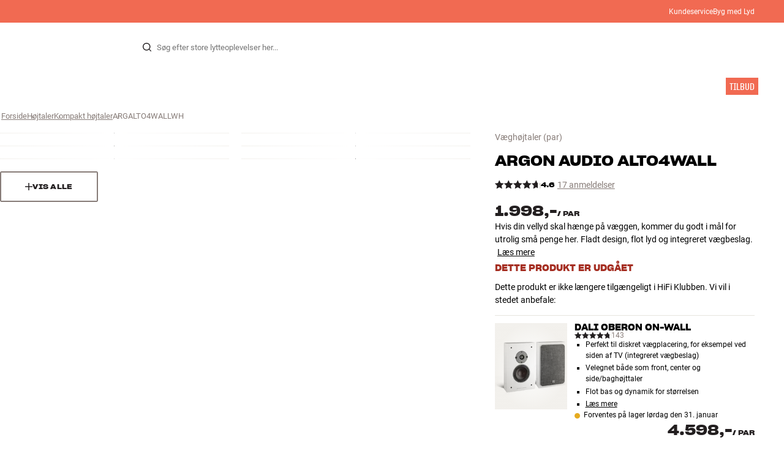

--- FILE ---
content_type: text/html
request_url: https://www.hifiklubben.dk/argon-audio-alto4wall-vaeghoejtaler/argalto4wallwh/
body_size: 72860
content:
<!DOCTYPE html><html lang="da" class="no-js"><head><meta name="buildinfo" content="20328"><meta charset="utf-8"><script>if(!(document.documentMode&&document.documentMode<=11))document.documentElement.className=document.documentElement.className.replace(/no-js/, '');</script><base href="/"><link rel="apple-touch-icon" sizes="180x180" href="/assets/favicons/apple-touch-icon.png"><link rel="icon" type="image/png" sizes="32x32" href="/assets/favicons/favicon-32x32.png"><link rel="icon" type="image/png" sizes="16x16" href="/assets/favicons/favicon-16x16.png"><link rel="manifest" href="/assets/favicons/site.webmanifest"><link rel="mask-icon" href="/assets/favicons/safari-pinned-tab.svg" color="#000000"><link rel="shortcut icon" href="/assets/favicons/favicon.ico"><meta name="msapplication-TileColor" content="#231f20"><meta name="msapplication-config" content="/assets/favicons/browserconfig.xml"><meta name="theme-color" content="#231f20"><meta name="viewport" content="width=device-width,initial-scale=1,viewport-fit=cover,maximum-scale=1,user-scalable=no,interactive-widget=resizes-content"><link rel="preload" href="assets/fonts/roboto/roboto-v19-latin-regular.woff2" as="font" crossorigin="anonymous"><link rel="preload" href="assets/fonts/roboto/roboto-v20-latin-700.woff2" as="font" crossorigin="anonymous"><link rel="preload" href="assets/fonts/medium11/SharpGroteskMedium11.woff2" as="font" crossorigin="anonymous"><link rel="preload" href="assets/fonts/medium15/SharpGroteskMedium15.woff2" as="font" crossorigin="anonymous"><link rel="preload" href="assets/fonts/semibold15/SharpGroteskSmBold15.woff2" as="font" crossorigin="anonymous"><link rel="preload" href="assets/fonts/semibold23/SharpGroteskSmBold23.woff2" as="font" crossorigin="anonymous"><meta name="google-site-verification" content="o5onTQ8GeujG1JPfM06P_GaQ0OWQWy7LGqt2ifT-Des"><link rel="stylesheet" href="/dist/main.d487c3c1.css"><link data-react-helmet="true" rel="canonical" href="https://www.hifiklubben.dk/argon-audio-alto4wall-vaeghoejtaler/argalto4wallwh/"/><link data-react-helmet="true" rel="preload" as="image" media="(min-width: 768px) and (-webkit-min-device-pixel-ratio: 2)" fetchPriority="high" imageSrcSet="https://images.hifiklubben.com/image/7718119d-191d-4c14-9785-0ecc85d7d737/pdp_e/argalto4wall.jpg"/><link data-react-helmet="true" rel="preload" as="image" media="(min-width: 768px) and (-webkit-max-device-pixel-ratio: 1.9)" fetchPriority="high" imageSrcSet="https://images.hifiklubben.com/image/7718119d-191d-4c14-9785-0ecc85d7d737/pdp_b/argalto4wall.jpg"/><link data-react-helmet="true" rel="preload" as="image" media="(max-width: 767px)" fetchPriority="high" imageSrcSet="https://images.hifiklubben.com/image/7718119d-191d-4c14-9785-0ecc85d7d737/pdp_b/argalto4wall.jpg"/><meta data-react-helmet="true" name="title" content="Køb Argon Audio ALTO4WALL Væghøjtaler | 3 års medlemsgaranti"/><meta data-react-helmet="true" name="description" content="Hvis din vellyd skal hænge på væggen, kommer du godt i mål for utrolig små penge her. Fladt design, flot lyd og integreret vægbeslag. "/><meta data-react-helmet="true" name="og:image" content="https://images.hifiklubben.com/image/7718119d-191d-4c14-9785-0ecc85d7d737/pdp_d/argalto4wall.jpg"/><script data-react-helmet="true" >(function(w,d,s,l,i){w[l]=w[l]||[];w[l].push({"gtm.start": new Date().getTime(),event:"gtm.js"});var f=d.getElementsByTagName(s)[0],j=d.createElement(s),dl=l!="dataLayer"?"&l="+l:"";j.async=true;j.src="https://collector.hifiklubben.dk/gtm.js?id="+i+dl;j.addEventListener('load',window.markGoogleAsReady);f.parentNode.insertBefore(j,f);})(window,document,"script","dataLayer","GTM-TZ5VT4C");</script><script data-react-helmet="true" type="application/ld+json">[{"@context":"https://schema.org/","@type":"Organization","name":"HiFi Klubben","url":"https://www.hifiklubben.dk/","logo":"https://www.hifiklubben.dk/assets/img/hifi-klubben-logo.png","contactPoint":[{"@type":"ContactPoint","contactType":"Customer service","telephone":"70809000","email":"kundeservice@hifiklubben.dk","hoursAvailable":["Mo 09-18","Tu 09-18","We 09-18","Th 09-18","Fr 09-18","Sa 10-15"]}]}]</script><script data-react-helmet="true" type="application/ld+json">{"@context":"https://schema.org","@type":"Product","name":"ALTO4WALL","brand":{"@type":"Brand","name":"Argon Audio","image":"https://static.hifiklubben.com/globalassets/brands-images/argon_x1000.png?height=50"},"productID":"ARGALTO4WALLWH","sku":"ARGALTO4WALLWH","color":"White","isSimilarTo":[],"image":[{"@type":"ImageObject","url":"https://images.hifiklubben.com/image/7718119d-191d-4c14-9785-0ecc85d7d737"},{"@type":"ImageObject","url":"https://images.hifiklubben.com/image/8e3a925e-2151-4027-ad77-6e1fa02f1b7a"},{"@type":"ImageObject","url":"https://images.hifiklubben.com/image/d5a95b83-67df-4fa4-9783-b3b21340caa0"},{"@type":"ImageObject","url":"https://images.hifiklubben.com/image/123465f9-94b4-471b-a87e-bcc8b64c9072"},{"@type":"ImageObject","url":"https://images.hifiklubben.com/image/06d19997-053e-4d7c-8b6d-b2a15093873e"},{"@type":"ImageObject","url":"https://images.hifiklubben.com/image/a8ec4c61-3466-452f-a65e-35a435c2700c"},{"@type":"ImageObject","url":"https://images.hifiklubben.com/image/b83e6ea6-d6a4-4017-9733-72427a7b9c35"},{"@type":"ImageObject","url":"https://images.hifiklubben.com/image/223a926a-830b-4d51-a7f1-cc65d9dfac85"},{"@type":"ImageObject","url":"https://images.hifiklubben.com/image/f1ab52ee-b922-4ec7-a98b-af2a5bd8177d"},{"@type":"ImageObject","url":"https://images.hifiklubben.com/image/5c56eaf4-82c5-47db-8578-6a867c2b5a82"},{"@type":"ImageObject","url":"https://images.hifiklubben.com/image/cc76be2e-96ad-4dd3-96d7-ce55df2f9f7d"},{"@type":"ImageObject","url":"https://images.hifiklubben.com/image/003d9bd0-58bc-4143-ad0e-748c17629d78"}],"description":"Hvis din vellyd skal hænge på væggen, kommer du godt i mål for utrolig små penge her. Fladt design, flot lyd og integreret vægbeslag. ","review":{"@type":"Review","author":{"@type":"Person","name":"Tim B."},"reviewBody":"ALTO4WALL er en flad, kompakt og elegant væghøjttaler, som giver dig flot lyd, gennemtænkt design og nem montering til en rørende lav pris. En god løsning til for eksempel anlægget i stuen, hvis du gerne vil have en rigtig hi-fi-højttaler, der hverken koster eller fylder mere end allerhøjst nødvendigt.  Du får integreret vægbeslag til både lodret og vandret montering, og stoffront i både sort og hvid medfølger. Med ALTO4WALL er det nemmere end nogensinde at få dine højttalere til at indgå perfekt i din boligindretning.  Endnu bedre lyd med en subwoofer   Trods sine beskedne mål spiller ALTO4WALL en ganske imponerende bas. Størrelsen sætter naturligvis nogle begrænsninger i de dybeste toner, men hvis du supplerer med en lille aktiv subwoofer – for eksempel Argons egen BASS8 – får du masser af bund i lyden, og stadig uden at få store højttalere ind i stuen. En velspillende, superkompakt og yderst prisvenlig løsning både til musik og til hjemmebio.  Argon ALTO4WALL fås i hvid finish."},"gtin14":"5706957011629","aggregateRating":{"@type":"AggregateRating","bestRating":5,"ratingValue":4.64705882352941,"ratingCount":17,"reviewCount":10,"worstRating":1},"positiveNotes":{"@type":"ItemList","itemListElement":[{"@type":"ListItem","position":1,"name":"Fladt og elegant design – perfekt til vægmontering"},{"@type":"ListItem","position":2,"name":"Særdeles god lyd til prisen"},{"@type":"ListItem","position":3,"name":"Integreret vægbeslag til både lodret og vandret placering"},{"@type":"ListItem","position":4,"name":"Både sort og hvid stoffront medfølger"},{"@type":"ListItem","position":5,"name":"Spiller godt med ganske almindelige anlæg"}]},"offers":{"type":"https://schema.org/Offer","priceCurrency":"DKK","price":"1998","url":"https://www.hifiklubben.dk/argon-audio-alto4wall-vaeghoejtaler/argalto4wallwh/","availability":"https://schema.org/Discontinued","itemCondition":"NewCondition"}}</script><title data-react-helmet="true">Køb Argon Audio ALTO4WALL Væghøjtaler | 3 års medlemsgaranti</title><script id="CookieConsent" src="https://policy.app.cookieinformation.com/uc.js" data-gcm-enabled="false" data-culture="DA" type="text/javascript"></script>
<meta name="p:domain_verify" content="4e17a1c1c5e337dded94d57cda6629f5"/><link data-chunk="pdp" rel="preload" crossorigin="anonymous" as="style" href="/dist/pdp.d3f92582.css">
<link data-chunk="pdp" rel="preload" crossorigin="anonymous" as="style" href="/dist/554.182abe66.css">
<link data-chunk="pdp" rel="preload" crossorigin="anonymous" as="script" href="/dist/5020.11b36968.js">
<link data-chunk="pdp" rel="preload" crossorigin="anonymous" as="script" href="/dist/8431.02427d08.js">
<link data-chunk="pdp" rel="preload" crossorigin="anonymous" as="script" href="/dist/1606.1ceb4f38.js">
<link data-chunk="pdp" rel="preload" crossorigin="anonymous" as="script" href="/dist/554.fe843fba.js">
<link data-chunk="pdp" rel="preload" crossorigin="anonymous" as="script" href="/dist/pdp.ac7a12d6.js"><link data-chunk="pdp" rel="stylesheet" crossorigin="anonymous" href="/dist/554.182abe66.css">
<link data-chunk="pdp" rel="stylesheet" crossorigin="anonymous" href="/dist/pdp.d3f92582.css"></head><body><noscript><iframe aria-hidden="true" src="https://www.googletagmanager.com/ns.html?id=GTM-TZ5VT4C" height="0" width="0" style="display:none;visibility:hidden">Loading Google Tag Manager...</iframe></noscript><div id="root"><div class="e8c7e9d5" data-app-static="true"><a href="/argon-audio-alto4wall-vaeghoejtaler/argalto4wallwh/#app-content" class="sr-only e391bedb">Gå til indhold</a><header data-main-page-header="true" data-visible="true" class="d8de912e ba7ca241"><div class="b2d74ce5" style="background-color:#f16a52;color:#fff"><div data-page-container="true" class="c7226732 eb03a75b"><span></span><div class="e294794a dbad5b20 c3dc122f c22d5ee4 d462aadb"><a href="/kundeservice/">Kundeservice</a><a href="/inspiration/live-like-a-listener/live-like-a-listener/">Byg med Lyd</a></div></div></div><div data-page-container="true" class="c7226732"><div class="d841e8d0" data-header-top="true"><div class="ad62c2b1 fdeaf277"><label class="a03e5e5c dc7b0ad2 da79dadf" for="static-menu-controller" aria-label="Menu"><span data-icon="Menu" aria-hidden="true" class="svg-icon a14b4f30 e8b7e522"><svg><use xlink:href="#icon-menu"></use></svg></span><span class="f52d90bc">Menu</span></label><button type="button" class="a03e5e5c dc7b0ad2 c5bc6584" aria-label="Menu"><span data-icon="Menu" aria-hidden="true" class="svg-icon a14b4f30 e8b7e522"><svg><use xlink:href="#icon-menu"></use></svg></span><span class="f52d90bc">Menu</span></button></div><div class="e6e84559"><a href="/" class="ddde099a" title="Til forsiden"><span data-icon="Logo" aria-hidden="true" class="svg-icon a14b4f30 db994f86"><svg><use xlink:href="#icon-logo"></use></svg></span></a></div><div data-focus-guard="true" tabindex="-1" style="width:1px;height:0px;padding:0;overflow:hidden;position:fixed;top:1px;left:1px"></div><div data-focus-lock-disabled="disabled" class="search-wrapper ad0ded5f"><form class="b32e52de"><div class="d130ba22"><button class="d334b7bf" type="submit" title="Søg" aria-hidden="true" tabindex="-1"><span data-icon="Search" aria-hidden="true" class="svg-icon a14b4f30"><svg><use xlink:href="#icon-search"></use></svg></span></button><input class="ee1db0b5 e3f9fb04" aria-label="Søg efter:" type="search" autoCorrect="off" spellCheck="false" autoComplete="off" placeholder="Søg efter store lytteoplevelser her..." maxLength="200" value=""/></div></form></div><div data-focus-guard="true" tabindex="-1" style="width:1px;height:0px;padding:0;overflow:hidden;position:fixed;top:1px;left:1px"></div><div class="cde0c326 fdeaf277"><a href="/butikker/" class="a03e5e5c dc7b0ad2" aria-label="Find Butik"><span data-icon="Mappin" aria-hidden="true" class="svg-icon a14b4f30 e8b7e522"><svg><use xlink:href="#icon-mappin"></use></svg></span><span class="f52d90bc">Find Butik</span></a><button type="button" class="a03e5e5c dc7b0ad2" aria-label="Log ind"><span data-icon="Person" aria-hidden="true" class="svg-icon a14b4f30 e8b7e522"><svg><use xlink:href="#icon-person"></use></svg></span><span class="f52d90bc">Log ind</span></button><dialog class="e4cbb6ce f5ebe82c e96213af"><div class="f086e46a" data-modal-content="true"><div data-modal-header="true"><div class="e294794a faf7d934 d1c550c9 e284adae" data-modal-title="true"></div><button class="d3158873 f3c712b7" type="button" data-modal-close="true"><span data-icon="Cross" aria-hidden="true" class="svg-icon a14b4f30"><svg><use xlink:href="#icon-cross"></use></svg></span></button></div><div data-modal-main="true"></div></div></dialog><a href="/checkout/basket/" class="a03e5e5c dc7b0ad2" aria-label="Kurv" id="header-mini-basket"><span data-icon="Bag" aria-hidden="true" class="svg-icon a14b4f30 e8b7e522"><svg><use xlink:href="#icon-bag"></use></svg></span><span class="f52d90bc">Kurv</span><span class="a3ee3804 ced38f30" data-count="0">1<span class="f4205441"></span></span></a></div></div></div><div class="f5d2a1d6"><div data-page-container="true" class="c7226732"><div class="e45639a7"><div class="fe97007b"><a href="/" class="ddde099a b20445ea" title="Til forsiden"><span data-icon="Logo" aria-hidden="true" class="svg-icon a14b4f30 db994f86"><svg><use xlink:href="#icon-logo"></use></svg></span></a><button class="f769315f" type="button"><span data-icon="ArrowLeft" aria-hidden="true" class="svg-icon a14b4f30"><svg><use xlink:href="#icon-arrow-left"></use></svg></span></button></div><div class="a64bc6bb"></div><button class="fc42bb25" type="button"><span data-icon="Cross" aria-hidden="true" class="svg-icon a14b4f30"><svg><use xlink:href="#icon-cross"></use></svg></span></button></div><div class="b21b3d25"><ul class="ff32e247"><li><a href="/stereo/" class="a9004664" data-active="false" id="56021btn"><div class="cd316b73 dbc2add4"><picture style="padding-top:100%" class="a3e9ccd9"><img alt="" src="https://static.hifiklubben.com/globalassets/listview-images/01-stereo-hifi/hifi_radio.jpg?width=100" loading="lazy" width="100" height="100" data-image-image="true" class="bf7095ef a4a66411 a5087070 b3a410fc bc8539c7"/></picture></div><span class="e5492ed6 ce84f9a6" data-outlet-related="false">Hi-Fi</span><span data-icon="ArrowRight" aria-hidden="true" class="svg-icon a14b4f30 ec829eb0"><svg><use xlink:href="#icon-arrow-right"></use></svg></span></a></li><li><a href="/hojtalere/" class="a9004664" data-active="false" id="56087btn"><div class="cd316b73 dbc2add4"><picture style="padding-top:100%" class="a3e9ccd9"><img alt="" src="https://static.hifiklubben.com/globalassets/listview-images/02-speakers/active_speakers.jpg?width=100" loading="lazy" width="100" height="100" data-image-image="true" class="bf7095ef a4a66411 a5087070 b3a410fc bc8539c7"/></picture></div><span class="e5492ed6 ce84f9a6" data-outlet-related="false">Højtaler</span><span data-icon="ArrowRight" aria-hidden="true" class="svg-icon a14b4f30 ec829eb0"><svg><use xlink:href="#icon-arrow-right"></use></svg></span></a></li><li><a href="/pladespiller/" class="a9004664" data-active="false" id="166148btn"><div class="cd316b73 dbc2add4"><picture style="padding-top:100%" class="a3e9ccd9"><img alt="" src="https://static.hifiklubben.com/globalassets/listview-images/03-turntables/turntables_v2.jpg?width=100" loading="lazy" width="100" height="100" data-image-image="true" class="bf7095ef a4a66411 a5087070 b3a410fc bc8539c7"/></picture></div><span class="e5492ed6 ce84f9a6" data-outlet-related="false">Pladespiller</span><span data-icon="ArrowRight" aria-hidden="true" class="svg-icon a14b4f30 ec829eb0"><svg><use xlink:href="#icon-arrow-right"></use></svg></span></a></li><li><a href="/horetelefoner/" class="a9004664" data-active="false" id="56088btn"><div class="cd316b73 dbc2add4"><picture style="padding-top:100%" class="a3e9ccd9"><img alt="" src="https://static.hifiklubben.com/globalassets/listview-images/04-headphones/over_ear_headphones.jpg?width=100" loading="lazy" width="100" height="100" data-image-image="true" class="bf7095ef a4a66411 a5087070 b3a410fc bc8539c7"/></picture></div><span class="e5492ed6 ce84f9a6" data-outlet-related="false">Høretelefoner</span><span data-icon="ArrowRight" aria-hidden="true" class="svg-icon a14b4f30 ec829eb0"><svg><use xlink:href="#icon-arrow-right"></use></svg></span></a></li><li><a href="/surround/" class="a9004664" data-active="false" id="194893btn"><div class="cd316b73 dbc2add4"><picture style="padding-top:100%" class="a3e9ccd9"><img alt="" src="https://static.hifiklubben.com/contentassets/c18787cf58e049a39fe860fd0610e4ef/solution-8_dalioberonon1loa_dalioberon5loa_dalioberonvokalloa_dalisube9fwh_denavrx1600hbk.jpg?width=100" loading="lazy" width="100" height="100" data-image-image="true" class="bf7095ef a4a66411 a5087070 b3a410fc bc8539c7"/></picture></div><span class="e5492ed6 ce84f9a6" data-outlet-related="false">Surround</span><span data-icon="ArrowRight" aria-hidden="true" class="svg-icon a14b4f30 ec829eb0"><svg><use xlink:href="#icon-arrow-right"></use></svg></span></a></li><li><a href="/tv/" class="a9004664" data-active="false" id="56090btn"><div class="cd316b73 dbc2add4"><picture style="padding-top:100%" class="a3e9ccd9"><img alt="" src="https://static.hifiklubben.com/globalassets/listview-images/05-cinema/tvs.jpg?width=100" loading="lazy" width="100" height="100" data-image-image="true" class="bf7095ef a4a66411 a5087070 b3a410fc bc8539c7"/></picture></div><span class="e5492ed6 ce84f9a6" data-outlet-related="false">TV</span><span data-icon="ArrowRight" aria-hidden="true" class="svg-icon a14b4f30 ec829eb0"><svg><use xlink:href="#icon-arrow-right"></use></svg></span></a></li><li><a href="/komplette-loesninger/" class="a9004664" data-active="false" id="194894btn"><div class="cd316b73 dbc2add4"><picture style="padding-top:100%" class="a3e9ccd9"><img alt="" src="https://static.hifiklubben.com/contentassets/ca227b74e7124a698cf310de6bb08666/argtt3bk_argfortea4mk2bk.jpg?width=100" loading="lazy" width="100" height="100" data-image-image="true" class="bf7095ef a4a66411 a5087070 b3a410fc bc8539c7"/></picture></div><span class="e5492ed6 ce84f9a6" data-outlet-related="false">Systemer</span><span data-icon="ArrowRight" aria-hidden="true" class="svg-icon a14b4f30 ec829eb0"><svg><use xlink:href="#icon-arrow-right"></use></svg></span></a></li><li><a href="/kabler/" class="a9004664" data-active="false" id="69925btn"><div class="cd316b73 dbc2add4"><picture style="padding-top:100%" class="a3e9ccd9"><img alt="" src="https://static.hifiklubben.com/globalassets/listview-images/06-cables/speaker_cables.jpg?width=100" loading="lazy" width="100" height="100" data-image-image="true" class="bf7095ef a4a66411 a5087070 b3a410fc bc8539c7"/></picture></div><span class="e5492ed6 ce84f9a6" data-outlet-related="false">Kabler</span><span data-icon="ArrowRight" aria-hidden="true" class="svg-icon a14b4f30 ec829eb0"><svg><use xlink:href="#icon-arrow-right"></use></svg></span></a></li><li><a href="/tilbehor/" class="a9004664" data-active="false" id="56091btn"><div class="cd316b73 dbc2add4"><picture style="padding-top:100%" class="a3e9ccd9"><img alt="" src="https://static.hifiklubben.com/globalassets/listview-images/07-accessories/speaker_accessories.jpg?width=100" loading="lazy" width="100" height="100" data-image-image="true" class="bf7095ef a4a66411 a5087070 b3a410fc bc8539c7"/></picture></div><span class="e5492ed6 ce84f9a6" data-outlet-related="false">Tilbehør</span><span data-icon="ArrowRight" aria-hidden="true" class="svg-icon a14b4f30 ec829eb0"><svg><use xlink:href="#icon-arrow-right"></use></svg></span></a></li></ul><ul class="ff32e247"><li><a href="/inspiration/" class="a9004664" data-hide-image="false" data-active="false" id="56093btn"><div class="cd316b73 dbc2add4"><picture style="padding-top:100%" class="a3e9ccd9"><img alt="" src="https://static.hifiklubben.com/globalassets/listview-images/other/inspiration_listview.jpg?width=100" loading="lazy" width="100" height="100" data-image-image="true" class="bf7095ef a4a66411 a5087070 b3a410fc bc8539c7"/></picture></div><span class="d9e7f611 e5492ed6 ce84f9a6 dc7b0ad2" data-outlet-related="false">Inspiration</span></a></li><li><a href="/marker/" class="a9004664" data-hide-image="false" data-active="false" id="56092btn"><div class="cd316b73 dbc2add4"><picture style="padding-top:100%" class="a3e9ccd9"><img alt="" src="https://static.hifiklubben.com/globalassets/listview-images/08-brands/400x400_other_brands.jpg?width=100" loading="lazy" width="100" height="100" data-image-image="true" class="bf7095ef a4a66411 a5087070 b3a410fc bc8539c7"/></picture></div><span class="d9e7f611 e5492ed6 ce84f9a6 dc7b0ad2" data-outlet-related="false">Mærker</span><span data-icon="ArrowRight" aria-hidden="true" class="svg-icon a14b4f30 ec829eb0"><svg><use xlink:href="#icon-arrow-right"></use></svg></span></a></li><li><a href="/nyheder/" class="a9004664" data-hide-image="false" data-active="false" id="72829btn"><div class="cd316b73 dbc2add4"><picture style="padding-top:100%" class="a3e9ccd9"><img alt="" src="https://static.hifiklubben.com/contentassets/36d93228e4fb4236810424f2b085def9/blsound.jpg?width=100" loading="lazy" width="100" height="100" data-image-image="true" class="bf7095ef a4a66411 a5087070 b3a410fc bc8539c7"/></picture></div><span class="d9e7f611 e5492ed6 ce84f9a6 dc7b0ad2" data-outlet-related="false">Nyheder</span></a></li><li><a href="/tilbud/" class="a9004664" data-hide-image="false" data-active="false" id="56094btn"><div class="cd316b73 dbc2add4"><picture style="padding-top:100%" class="a3e9ccd9"><img alt="" src="https://static.hifiklubben.com/globalassets/listview-images/other/offers_2.png?width=100" loading="lazy" width="100" height="100" data-image-image="true" class="bf7095ef a4a66411 a5087070 b3a410fc bc8539c7"/></picture></div><span class="d9e7f611 e5492ed6 ce84f9a6 dc7b0ad2" data-outlet-related="true">Tilbud</span></a></li></ul><div class="e61c3f80" style="opacity:0"></div><ul class="d3b5b8eb"><li><a href="/butikker/" class="ae06aa80" title="Find Butik"><span data-icon="Mappin" aria-hidden="true" class="svg-icon a14b4f30"><svg><use xlink:href="#icon-mappin"></use></svg></span><span class="e294794a f67351a3">Find Butik</span></a></li><li><a href="/kundeservice/" class="ae06aa80" title="Kundeservice"><span data-icon="Headset" aria-hidden="true" class="svg-icon a14b4f30"><svg><use xlink:href="#icon-headset"></use></svg></span><span class="e294794a f67351a3">Kundeservice</span></a></li><li><a href="/" class="ae06aa80" title="Min profil"><span data-icon="Person" aria-hidden="true" class="svg-icon a14b4f30"><svg><use xlink:href="#icon-person"></use></svg></span><span class="e294794a f67351a3">Log ind</span></a></li><a href="/kundeservice/" class="ae06aa80"><span class="e294794a f67351a3">Kundeservice</span></a><a href="/inspiration/live-like-a-listener/live-like-a-listener/" class="ae06aa80"><span class="e294794a f67351a3">Byg med Lyd</span></a></ul></div></div><dialog class="e302f7d2"><div data-page-container="true" class="c7226732 a69111d0"><div><header class="da7693ec"><h3 class="e294794a b7e0ff6f ce88ab60 e284adae"></h3></header><div class="f4bb6e7a"></div></div><div><div></div></div></div></dialog></div></header><main class="a72f7d06" id="app-content"><article><div class="fcbcd96c"><div data-page-container="true" class="c7226732 bdc08440"><ul class="a4f2f1fa"><li class="eb06ccd9"><a href="/" title="Forside">Forside</a><span class="a227ebf2">›</span></li><li class="eb06ccd9"><a href="/hojtalere/" title="Højtaler">Højtaler</a><span class="a227ebf2">›</span></li><li class="eb06ccd9"><a href="/hojtalere/kompakt-hojtaler/" title="Kompakt højtaler">Kompakt højtaler</a><span class="a227ebf2">›</span></li><li class="eb06ccd9">ARGALTO4WALLWH</li></ul></div></div><div class="ef2a34c4"><div data-page-container="true" class="c7226732"><div class="a897dac4" id="product-page-info"><header><section class="e3f3a774"><a href="/hojtalere/kompakt-hojtaler/" class="e294794a f0ca7b1d e0c728b4 c22d5ee4 f67351a3 eea189ff">Væghøjtaler<!-- --> (par)</a><div class="e8d20271"><h1 class="e294794a e79f0d14 b807a937 e284adae">Argon Audio<!-- --> <!-- -->ALTO4WALL</h1><div><aside class="e294794a dbad5b20 c3dc122f c22d5ee4 c214aabe" aria-hidden="true" tabindex="-1"></p><p>I HiFi Klubben får du god lyd, ægte ekspertise og ærlig rådgivning, og det skal du selvfølgelig ikke betale ekstra for.</p><p><a aria-hidden tabindex="-1" href='/kundeservice/derfor-skal-du-handle-i-hifi-klubben/'>Læs mere om prismatch</a>.</p></aside></div></div><div class="b0ec380d"><div class="a006818e"><div class="bff5a6cd"><div class="cb57da8b"><span data-icon="StarSharp" aria-hidden="true" class="svg-icon a14b4f30 eb01cab7"><svg><use xlink:href="#icon-star-sharp"></use></svg></span></div><div class="cb57da8b"><span data-icon="StarSharp" aria-hidden="true" class="svg-icon a14b4f30 eb01cab7"><svg><use xlink:href="#icon-star-sharp"></use></svg></span></div><div class="cb57da8b"><span data-icon="StarSharp" aria-hidden="true" class="svg-icon a14b4f30 eb01cab7"><svg><use xlink:href="#icon-star-sharp"></use></svg></span></div><div class="cb57da8b"><span data-icon="StarSharp" aria-hidden="true" class="svg-icon a14b4f30 eb01cab7"><svg><use xlink:href="#icon-star-sharp"></use></svg></span></div><div class="cb57da8b"><span data-icon="StarSharp" aria-hidden="true" class="svg-icon a14b4f30 eb01cab7" style="width:65%"><svg><use xlink:href="#icon-star-sharp"></use></svg></span><span data-icon="StarSharp" aria-hidden="true" class="svg-icon a14b4f30 eb01cab7 d7fc56f8" style="width:35%"><svg><use xlink:href="#icon-star-sharp"></use></svg></span></div></div></div><div class="e294794a afa435e4 f8a7e252 e284adae">4.6</div><a class="b4236018" href="/argon-audio-alto4wall-vaeghoejtaler/argalto4wallwh/#ratings">17 anmeldelser</a></div></section></header><main><div class="f948489b"><ul class="e3cf5b3b"><li class="c3914f2c"><button class="a378a5e2" type="button" aria-label="ALTO4WALL 1"><div class="cd316b73 d6f4cd12"><picture style="padding-top:117.7%" class="a3e9ccd9"><source srcSet="https://images.hifiklubben.com/image/7718119d-191d-4c14-9785-0ecc85d7d737/pdp_b/argalto4wall.jpg 1x, https://images.hifiklubben.com/image/7718119d-191d-4c14-9785-0ecc85d7d737/pdp_e/argalto4wall.jpg 2x" media="(min-width: 768px)"/><source srcSet="https://images.hifiklubben.com/image/7718119d-191d-4c14-9785-0ecc85d7d737/pdp_b/argalto4wall.jpg"/><img alt="" src="https://images.hifiklubben.com/image/7718119d-191d-4c14-9785-0ecc85d7d737/pdp_e/argalto4wall.jpg" loading="eager" data-image-image="true" fetchPriority="high" class="bf7095ef a4a66411 a5087070 b3a410fc bc8539c7"/></picture></div></button></li><li class="c3914f2c"><button class="a378a5e2" type="button" aria-label="ALTO4WALL 2"><div class="cd316b73 d6f4cd12"><picture style="padding-top:117.7%" class="a3e9ccd9"><source srcSet="https://images.hifiklubben.com/image/8e3a925e-2151-4027-ad77-6e1fa02f1b7a/pdp_b/argalto4wall.jpg 1x, https://images.hifiklubben.com/image/8e3a925e-2151-4027-ad77-6e1fa02f1b7a/pdp_e/argalto4wall.jpg 2x" media="(min-width: 768px)"/><source srcSet="https://images.hifiklubben.com/image/8e3a925e-2151-4027-ad77-6e1fa02f1b7a/pdp_b/argalto4wall.jpg"/><img alt="" src="https://images.hifiklubben.com/image/8e3a925e-2151-4027-ad77-6e1fa02f1b7a/pdp_e/argalto4wall.jpg" loading="lazy" data-image-image="true" class="bf7095ef a4a66411 a5087070 b3a410fc bc8539c7"/></picture></div></button></li><li class="c3914f2c"><button class="a378a5e2" type="button" aria-label="ALTO4WALL 3"><div class="cd316b73 d6f4cd12"><picture style="padding-top:117.7%" class="a3e9ccd9"><source srcSet="https://images.hifiklubben.com/image/d5a95b83-67df-4fa4-9783-b3b21340caa0/pdp_b/argalto4wall.jpg 1x, https://images.hifiklubben.com/image/d5a95b83-67df-4fa4-9783-b3b21340caa0/pdp_e/argalto4wall.jpg 2x" media="(min-width: 768px)"/><source srcSet="https://images.hifiklubben.com/image/d5a95b83-67df-4fa4-9783-b3b21340caa0/pdp_b/argalto4wall.jpg"/><img alt="" src="https://images.hifiklubben.com/image/d5a95b83-67df-4fa4-9783-b3b21340caa0/pdp_e/argalto4wall.jpg" loading="lazy" data-image-image="true" class="bf7095ef a4a66411 a5087070 b3a410fc bc8539c7"/></picture></div></button></li><li class="c3914f2c"><button class="a378a5e2" type="button" aria-label="ALTO4WALL 4"><div class="cd316b73 d6f4cd12"><picture style="padding-top:117.7%" class="a3e9ccd9"><source srcSet="https://images.hifiklubben.com/image/123465f9-94b4-471b-a87e-bcc8b64c9072/pdp_b/argalto4wall.jpg 1x, https://images.hifiklubben.com/image/123465f9-94b4-471b-a87e-bcc8b64c9072/pdp_e/argalto4wall.jpg 2x" media="(min-width: 768px)"/><source srcSet="https://images.hifiklubben.com/image/123465f9-94b4-471b-a87e-bcc8b64c9072/pdp_b/argalto4wall.jpg"/><img alt="" src="https://images.hifiklubben.com/image/123465f9-94b4-471b-a87e-bcc8b64c9072/pdp_e/argalto4wall.jpg" loading="lazy" data-image-image="true" class="bf7095ef a4a66411 a5087070 b3a410fc bc8539c7"/></picture></div></button></li><li class="c3914f2c"><button class="a378a5e2" type="button" aria-label="ALTO4WALL 5"><div class="cd316b73 d6f4cd12"><picture style="padding-top:117.7%" class="a3e9ccd9"><source srcSet="https://images.hifiklubben.com/image/06d19997-053e-4d7c-8b6d-b2a15093873e/pdp_b/argalto4wall.jpg 1x, https://images.hifiklubben.com/image/06d19997-053e-4d7c-8b6d-b2a15093873e/pdp_e/argalto4wall.jpg 2x" media="(min-width: 768px)"/><source srcSet="https://images.hifiklubben.com/image/06d19997-053e-4d7c-8b6d-b2a15093873e/pdp_b/argalto4wall.jpg"/><img alt="" src="https://images.hifiklubben.com/image/06d19997-053e-4d7c-8b6d-b2a15093873e/pdp_e/argalto4wall.jpg" loading="lazy" data-image-image="true" class="bf7095ef a4a66411 a5087070 b3a410fc bc8539c7"/></picture></div></button></li><li class="c3914f2c"><button class="a378a5e2" type="button" aria-label="ALTO4WALL 6"><div class="cd316b73 d6f4cd12"><picture style="padding-top:117.7%" class="a3e9ccd9"><source srcSet="https://images.hifiklubben.com/image/a8ec4c61-3466-452f-a65e-35a435c2700c/pdp_b/argalto4wall.jpg 1x, https://images.hifiklubben.com/image/a8ec4c61-3466-452f-a65e-35a435c2700c/pdp_e/argalto4wall.jpg 2x" media="(min-width: 768px)"/><source srcSet="https://images.hifiklubben.com/image/a8ec4c61-3466-452f-a65e-35a435c2700c/pdp_b/argalto4wall.jpg"/><img alt="" src="https://images.hifiklubben.com/image/a8ec4c61-3466-452f-a65e-35a435c2700c/pdp_e/argalto4wall.jpg" loading="lazy" data-image-image="true" class="bf7095ef a4a66411 a5087070 b3a410fc bc8539c7"/></picture></div></button></li></ul><button type="button" class="a5ba5f87 a21f4875 b3b54f97 dc7b0ad2 f69708be"><span class="a2c4b4b0"><span class="abf8ea5e"><span data-icon="Plus" aria-hidden="true" class="svg-icon a14b4f30"><svg><use xlink:href="#icon-plus"></use></svg></span>Vis alle</span></span></button></div></main><aside><div class="d0f9f7f5"><div class="fb47295a"><div class="a9d19188"><div><div class="ec38a40d ff65d12b"><span class="e294794a e79f0d14 b807a937 e284adae c9af8a3b">1.998,-</span><span class="e294794a afa435e4 f8a7e252 e284adae c9af8a3b">/ <!-- -->par</span></div></div></div></div><div class="e294794a e379b756 e9fcb041 c22d5ee4">Hvis din vellyd skal hænge på væggen, kommer du godt i mål for utrolig små penge her. Fladt design, flot lyd og integreret vægbeslag. <a class="bc646049" href="/argon-audio-alto4wall-vaeghoejtaler/argalto4wallwh/#description">Læs mere</a></div><aside class="f13c3965"><div class="e294794a b7e0ff6f ce88ab60 e284adae ff51bea5">Dette produkt er udgået</div><p>Dette produkt er ikke længere tilgængeligt i HiFi Klubben. Vi vil i stedet anbefale:</p><ul><li class="fe1658cf"><a href="/dali-oberon-on-wall-vaeghoejtaler/dalioberononwallwh/"><div class="cd316b73 c69e6483"><picture style="padding-top:120%" class="a3e9ccd9"><img alt="" src="https://images.hifiklubben.com/image/2ad1d3a5-11ee-4829-9b95-cb0c2efccc03/pcs/dali-oberon-on-wall.jpg" loading="lazy" data-image-image="true" class="bf7095ef a4a66411 a5087070 b3a410fc bc8539c7"/></picture></div></a><a href="/dali-oberon-on-wall-vaeghoejtaler/dalioberononwallwh/" class="c9c16dfd"><div class="e294794a b7e0ff6f ce88ab60 e284adae d47e44d0">DALI OBERON ON-WALL</div><div class="a006818e f0ed1860 de65aab4"><div class="bff5a6cd"><div class="cb57da8b"><span data-icon="StarSharp" aria-hidden="true" class="svg-icon a14b4f30 eb01cab7"><svg><use xlink:href="#icon-star-sharp"></use></svg></span></div><div class="cb57da8b"><span data-icon="StarSharp" aria-hidden="true" class="svg-icon a14b4f30 eb01cab7"><svg><use xlink:href="#icon-star-sharp"></use></svg></span></div><div class="cb57da8b"><span data-icon="StarSharp" aria-hidden="true" class="svg-icon a14b4f30 eb01cab7"><svg><use xlink:href="#icon-star-sharp"></use></svg></span></div><div class="cb57da8b"><span data-icon="StarSharp" aria-hidden="true" class="svg-icon a14b4f30 eb01cab7"><svg><use xlink:href="#icon-star-sharp"></use></svg></span></div><div class="cb57da8b"><span data-icon="StarSharp" aria-hidden="true" class="svg-icon a14b4f30 eb01cab7" style="width:76%"><svg><use xlink:href="#icon-star-sharp"></use></svg></span><span data-icon="StarSharp" aria-hidden="true" class="svg-icon a14b4f30 eb01cab7 d7fc56f8" style="width:24%"><svg><use xlink:href="#icon-star-sharp"></use></svg></span></div></div><div class="c56e64b3" data-count="true">143</div></div><ul class="e294794a dbad5b20 c3dc122f c22d5ee4 a70d123b"><li>Perfekt til diskret vægplacering, for eksempel ved siden af TV (integreret vægbeslag) </li><li> Velegnet både som front, center og side/baghøjttaler </li><li> Flot bas og dynamik for størrelsen </li><li><button class="d3158873" type="button">Læs mere</button></li></ul><div class="e294794a dbad5b20 c3dc122f c22d5ee4"><span class="f62fb6ae ee155f38"></span> <!-- -->Forventes på lager lørdag den 31. januar</div><div class="a98940b9"><div class="ec38a40d ff65d12b"><span class="e294794a e79f0d14 b807a937 e284adae c9af8a3b">4.598,-</span><span class="e294794a afa435e4 f8a7e252 e284adae c9af8a3b">/ <!-- -->par</span></div></div></a></li><li class="fe1658cf"><a href="/dali-rubikore-on-wall-vaeghoejtaler/dalirubikoreonwhgbk/"><div class="cd316b73 c69e6483"><picture style="padding-top:120%" class="a3e9ccd9"><img alt="" src="https://images.hifiklubben.com/image/e297c574-b2c8-47d2-96c0-54a5de88f19b/pcs/dali-rubikore-on-wall.jpg" loading="lazy" data-image-image="true" class="bf7095ef a4a66411 a5087070 b3a410fc bc8539c7"/></picture></div></a><a href="/dali-rubikore-on-wall-vaeghoejtaler/dalirubikoreonwhgbk/" class="c9c16dfd"><div class="e294794a b7e0ff6f ce88ab60 e284adae d47e44d0">DALI RUBIKORE ON-WALL</div><div class="a006818e f0ed1860 de65aab4"><div class="bff5a6cd"><div class="cb57da8b"><span data-icon="StarSharp" aria-hidden="true" class="svg-icon a14b4f30 eb01cab7"><svg><use xlink:href="#icon-star-sharp"></use></svg></span></div><div class="cb57da8b"><span data-icon="StarSharp" aria-hidden="true" class="svg-icon a14b4f30 eb01cab7"><svg><use xlink:href="#icon-star-sharp"></use></svg></span></div><div class="cb57da8b"><span data-icon="StarSharp" aria-hidden="true" class="svg-icon a14b4f30 eb01cab7"><svg><use xlink:href="#icon-star-sharp"></use></svg></span></div><div class="cb57da8b"><span data-icon="StarSharp" aria-hidden="true" class="svg-icon a14b4f30 eb01cab7"><svg><use xlink:href="#icon-star-sharp"></use></svg></span></div><div class="cb57da8b"><span data-icon="StarSharp" aria-hidden="true" class="svg-icon a14b4f30 eb01cab7" style="width:89%"><svg><use xlink:href="#icon-star-sharp"></use></svg></span><span data-icon="StarSharp" aria-hidden="true" class="svg-icon a14b4f30 eb01cab7 d7fc56f8" style="width:11%"><svg><use xlink:href="#icon-star-sharp"></use></svg></span></div></div><div class="c56e64b3" data-count="true">27</div></div><ul class="e294794a dbad5b20 c3dc122f c22d5ee4 a70d123b"><li>Perfekt til diskret vægplacering, f.eks. ved siden af TV </li><li>Kan placeres både vandret og lodret med rotérbart diskantmodul</li><li>Velegnet både som front, center og side/baghøjtaler </li><li><button class="d3158873" type="button">Læs mere</button></li></ul><div class="e294794a dbad5b20 c3dc122f c22d5ee4"><span class="f62fb6ae fae35cd3"></span> <!-- -->På lager. Leveringstid 1-2 hverdage</div><div class="a98940b9"><div class="ec38a40d ff65d12b"><span class="e294794a e79f0d14 b807a937 e284adae c9af8a3b">21.998,-</span><span class="e294794a afa435e4 f8a7e252 e284adae c9af8a3b">/ <!-- -->par</span></div></div></a></li></ul><button class="d3158873 e294794a afa435e4 f8a7e252 e284adae a32d3022" type="button">Vis alle</button></aside></div><div class="ea4cedd4"><p style="text-align:center">Produktet er ikke længere tilgængeligt i den valgte farve/variant</p></div><div><div class="f389f85a e284adae"></div><ul class="e099363b"><li><a href="https://www.hifiklubben.dk/kundeservice/derfor-skal-du-handle-i-hifi-klubben/#pricematch" class="b9835a49" rel="noopener"><span class="d4ed7b0e" style="--hifi-selling-point-icon-width:15px"><picture class="a3e9ccd9 a486ef3f"><img alt="" src="https://static.hifiklubben.com/globalassets/ui/usp/pictograms/pricematch.svg" loading="lazy" data-image-image="true" class="bf7095ef"/></picture></span><span class="aa2e0f96">Prismatch - Vi matcher konkurrenterne</span></a></li><li><a href="https://www.hifiklubben.dk/kundeservice/derfor-skal-du-handle-i-hifi-klubben/#member" class="b9835a49" rel="noopener"><span class="d4ed7b0e" style="--hifi-selling-point-icon-width:15px"><picture class="a3e9ccd9 a486ef3f"><img alt="" src="https://static.hifiklubben.com/globalassets/ui/usp/pictograms/garanti.svg" loading="lazy" data-image-image="true" class="bf7095ef"/></picture></span><span class="aa2e0f96">10 års medlemsgaranti på dette produkt</span></a></li><li><a href="https://www.hifiklubben.dk/kundeservice/derfor-skal-du-handle-i-hifi-klubben/#buytry" class="b9835a49" rel="noopener"><span class="d4ed7b0e" style="--hifi-selling-point-icon-width:15px"><picture class="a3e9ccd9 a486ef3f"><img alt="" src="https://static.hifiklubben.com/globalassets/ui/usp/pictograms/buy-try.svg" loading="lazy" data-image-image="true" class="bf7095ef"/></picture></span><span class="aa2e0f96">30 dages fuld returret</span></a></li></ul></div><div></div></aside></div></div><div data-page-container="true" class="c7226732"><div class="b12ccb89"><div class="bb18b10e"><div><h4 class="c2927bf0 e284adae">Fordele</h4><ul class="a9396921 ffb49185 c6e74a1e"><li class="fc8cbcb0 e9fcb041 c22d5ee4"><span data-icon="Plus" aria-hidden="true" class="svg-icon a14b4f30"><svg><use xlink:href="#icon-plus"></use></svg></span><span>Fladt og elegant design – perfekt til vægmontering</span></li><li class="fc8cbcb0 e9fcb041 c22d5ee4"><span data-icon="Plus" aria-hidden="true" class="svg-icon a14b4f30"><svg><use xlink:href="#icon-plus"></use></svg></span><span>Særdeles god lyd til prisen</span></li><li class="fc8cbcb0 e9fcb041 c22d5ee4"><span data-icon="Plus" aria-hidden="true" class="svg-icon a14b4f30"><svg><use xlink:href="#icon-plus"></use></svg></span><span>Integreret vægbeslag til både lodret og vandret placering</span></li><li class="fc8cbcb0 e9fcb041 c22d5ee4"><span data-icon="Plus" aria-hidden="true" class="svg-icon a14b4f30"><svg><use xlink:href="#icon-plus"></use></svg></span><span>Både sort og hvid stoffront medfølger</span></li><li class="fc8cbcb0 e9fcb041 c22d5ee4"><span data-icon="Plus" aria-hidden="true" class="svg-icon a14b4f30"><svg><use xlink:href="#icon-plus"></use></svg></span><span>Spiller godt med ganske almindelige anlæg</span></li></ul><button class="c233dfd2" type="button">Vis alle fordele</button></div><div><h4 class="c2927bf0 e284adae">Begrænsninger</h4><ul class="a9396921 c6e74a1e"></ul></div></div><button class="c312b44d" type="button">Vis alle fordele og ulemper</button><a href="/eksperter/ekspert/1560" class="add0f125"><picture class="a3e9ccd9 a486ef3f d3105d65"><img alt="Tim B." src="https://www.hifi.academy/_customerFiles/hifi_academy/documents/EB2A127B-26D1-468A-B8BB-1766801CF1F1.jpg?width=140&amp;height=140" loading="lazy" data-image-image="true" class="bf7095ef"/></picture><div class="e49d2ffb"><div class="e294794a b7e0ff6f ce88ab60 e284adae">Tim B.</div><p class="c75e1bce e9fcb041 c22d5ee4">Aarhus Europaplads</p></div></a></div></div><section><div data-page-container="true" class="c7226732 f96fcb38"><div class="ef2d3a25" id="description"><button class="ceaf197e e5f3e425" aria-expanded="true" id="acc-description-header" aria-controls="acc-description-panel" type="button"><span class="e294794a b7e0ff6f ce88ab60 e284adae" data-header-content="true"><span class="a97f87e0">Beskrivelse</span></span><span class="b71889f2 e2ff1af7" data-collapse-icon="true"><span data-icon="ArrowHeadDown" aria-hidden="true" class="svg-icon a14b4f30"><svg><use xlink:href="#icon-arrow-head-down"></use></svg></span></span></button><div class="ca5bd3a6 e2ff1af7" aria-hidden="false" role="region" id="acc-description-panel" aria-labelledby="acc-description-header"><div><span class="a5431fe2"><div class="f1a525ad"><div class="b50bc6d5"><div class="d3d758ee c9a932f7"><h3 class="e294794a faf7d934 d1c550c9 e284adae">Argon ALTO4WALL – flad og elegant væghøjttaler med flot lyd til lav pris </h3><div class="rte eeaf94be d4e4b972"><p>ALTO4WALL er en flad, kompakt og elegant væghøjttaler, som giver dig flot lyd, gennemtænkt design og nem montering til en rørende lav pris. En god løsning til for eksempel anlægget i stuen, hvis du gerne vil have en rigtig hi-fi-højttaler, der hverken koster eller fylder mere end allerhøjst nødvendigt.</p><p>Du får integreret vægbeslag til både lodret og vandret montering, og stoffront i både sort og hvid medfølger. Med ALTO4WALL er det nemmere end nogensinde at få dine højttalere til at indgå perfekt i din boligindretning.</p><h3>Endnu bedre lyd med en subwoofer </h3><p>Trods sine beskedne mål spiller ALTO4WALL en ganske imponerende bas. Størrelsen sætter naturligvis nogle begrænsninger i de dybeste toner, men hvis du supplerer med en lille aktiv subwoofer – for eksempel Argons egen BASS8 – får du masser af bund i lyden, og stadig uden at få store højttalere ind i stuen. En velspillende, superkompakt og yderst prisvenlig løsning både til musik og til hjemmebio.</p><p>Argon ALTO4WALL fås i hvid finish.</p></div><div class="rte eeaf94be d4e4b972"><h3>En god opgradering til små anlæg </h3><p>Du kan bruge ALTO4WALL sammen med næsten alle forstærkere. Hvis du har et billigt anlæg fra supermarkedet, kan du glæde dig til at få et nyt og meget bedre liv med musik og film. ALTO4WALL lyder garanteret meget bedre end de højttalere, som leveres med alt-i-ét systemerne. Kombinerer du den med en bedre forstærker – for eksempel en kompakt model fra NAD eller Denon – vil du blive overrasket over, hvor meget kvalitetslyd, denne lille perle kan præstere.</p><p>Træerne vokser som bekendt ikke helt ind i himlen, og du kan da helt sikkert finde en kompakthøjttaler med finere løsninger og et endnu mere raffineret lydbillede. Men du finder den med garanti ikke i denne prisklasse!</p></div><a href="/marker/argon-audio/" class="ae52a810">Mere fra Argon Audio</a></div><button class="e6d89fd9" type="button">Læs mere </button></div></div></span></div></div></div><div class="ef2d3a25" id="specifications"><button class="ceaf197e e5f3e425" aria-expanded="false" id="acc-specifications-header" aria-controls="acc-specifications-panel" type="button"><span class="e294794a b7e0ff6f ce88ab60 e284adae" data-header-content="true"><span class="a97f87e0">Tekniske specifikationer</span></span><span class="b71889f2" data-collapse-icon="true"><span data-icon="ArrowHeadDown" aria-hidden="true" class="svg-icon a14b4f30"><svg><use xlink:href="#icon-arrow-head-down"></use></svg></span></span></button><div class="ca5bd3a6" aria-hidden="true" role="region" id="acc-specifications-panel" aria-labelledby="acc-specifications-header"><div><span class="a5431fe2"><div class="f1a525ad"><div class="cb391f79"><div><h4 class="e294794a b5b2b6e1 e86a0ca3 e284adae">Ydelse</h4><div class="e2a40152"><table class="ebb5f443"><tbody><tr><th>Frekvensområde (-3dB)</th><td>55 - 20000 Hz</td></tr><tr><th>Kabinet type</th><td>Basrefleks</td></tr><tr><th>Følsomhed</th><td>85 dB</td></tr><tr><th>Impedans (ohm)</th><td>4</td></tr><tr><th>Diskant</th><td>0,75&quot; Soft dome</td></tr><tr><th>Bas</th><td>1x 4&quot; Papir/fiber</td></tr></tbody></table></div></div><div><h4 class="e294794a b5b2b6e1 e86a0ca3 e284adae">Dimensioner og design</h4><div class="e2a40152"><table class="ebb5f443"><tbody><tr><th>Integreret vægbeslag</th><td>Ja</td></tr><tr><th>Farve</th><td>Hvid</td></tr><tr><th>Farvebeskrivelse</th><td>Hvid</td></tr><tr><th>Vægt (kg)</th><td>3,4</td></tr><tr><th>Bredde (cm)</th><td>20,9</td></tr><tr><th>Højde (cm)</th><td>28,4</td></tr><tr><th>Dybde (cm)</th><td>10,4</td></tr><tr><th>Højde emballage (cm)</th><td>37,5</td></tr><tr><th>Længde emballage (cm)</th><td>17,5</td></tr><tr><th>Vægt emballage (kg)</th><td>3,4</td></tr><tr><th>Bredde emballage (cm)</th><td>30</td></tr></tbody></table></div></div><div><h4 class="e294794a b5b2b6e1 e86a0ca3 e284adae">Generelle egenskaber</h4><div class="e2a40152"><table class="b5324f47 ebb5f443"><tbody><tr><td>2-vejs lukket konstruktion </td></tr><tr><td>Forgyldte terminaler </td></tr><tr><td>Integreret nøglehuls-vægbeslag til både lodret og vandret montering </td></tr><tr><td>Stoffront medfølger i både sort og hvid </td></tr></tbody></table></div></div></div></div></span></div></div></div><div class="ef2d3a25" id="ratings"><button class="ceaf197e e5f3e425" aria-expanded="false" id="acc-ratings-header" aria-controls="acc-ratings-panel" type="button"><span class="e294794a b7e0ff6f ce88ab60 e284adae" data-header-content="true"><span class="a97f87e0"><div class="c3252ee6"><span>Anmeldelser</span><div class="a006818e f0ed1860"><div class="bff5a6cd"><div class="cb57da8b"><span data-icon="StarSharp" aria-hidden="true" class="svg-icon a14b4f30 eb01cab7"><svg><use xlink:href="#icon-star-sharp"></use></svg></span></div><div class="cb57da8b"><span data-icon="StarSharp" aria-hidden="true" class="svg-icon a14b4f30 eb01cab7"><svg><use xlink:href="#icon-star-sharp"></use></svg></span></div><div class="cb57da8b"><span data-icon="StarSharp" aria-hidden="true" class="svg-icon a14b4f30 eb01cab7"><svg><use xlink:href="#icon-star-sharp"></use></svg></span></div><div class="cb57da8b"><span data-icon="StarSharp" aria-hidden="true" class="svg-icon a14b4f30 eb01cab7"><svg><use xlink:href="#icon-star-sharp"></use></svg></span></div><div class="cb57da8b"><span data-icon="StarSharp" aria-hidden="true" class="svg-icon a14b4f30 eb01cab7" style="width:65%"><svg><use xlink:href="#icon-star-sharp"></use></svg></span><span data-icon="StarSharp" aria-hidden="true" class="svg-icon a14b4f30 eb01cab7 d7fc56f8" style="width:35%"><svg><use xlink:href="#icon-star-sharp"></use></svg></span></div></div></div><span class="a779dff1 e284adae">4.6</span><div class="e294794a e379b756 e9fcb041 c22d5ee4"><span class="u-hide-below-tablet">17 anmeldelser</span><span class="u-hide-tablet-up">(<!-- -->17<!-- -->)</span></div></div></span></span><span class="b71889f2" data-collapse-icon="true"><span data-icon="ArrowHeadDown" aria-hidden="true" class="svg-icon a14b4f30"><svg><use xlink:href="#icon-arrow-head-down"></use></svg></span></span></button><div class="ca5bd3a6" aria-hidden="true" role="region" id="acc-ratings-panel" aria-labelledby="acc-ratings-header"><div><span class="a5431fe2"><div class="f1a525ad"><div class="a8de8a16"><div class="b643714b"><div class="e294794a c24783bb eecb7059 e284adae">4.6</div><div class="a006818e"><div class="bff5a6cd"><div class="cb57da8b"><span data-icon="StarSharp" aria-hidden="true" class="svg-icon a14b4f30 eb01cab7"><svg><use xlink:href="#icon-star-sharp"></use></svg></span></div><div class="cb57da8b"><span data-icon="StarSharp" aria-hidden="true" class="svg-icon a14b4f30 eb01cab7"><svg><use xlink:href="#icon-star-sharp"></use></svg></span></div><div class="cb57da8b"><span data-icon="StarSharp" aria-hidden="true" class="svg-icon a14b4f30 eb01cab7"><svg><use xlink:href="#icon-star-sharp"></use></svg></span></div><div class="cb57da8b"><span data-icon="StarSharp" aria-hidden="true" class="svg-icon a14b4f30 eb01cab7"><svg><use xlink:href="#icon-star-sharp"></use></svg></span></div><div class="cb57da8b"><span data-icon="StarSharp" aria-hidden="true" class="svg-icon a14b4f30 eb01cab7" style="width:65%"><svg><use xlink:href="#icon-star-sharp"></use></svg></span><span data-icon="StarSharp" aria-hidden="true" class="svg-icon a14b4f30 eb01cab7 d7fc56f8" style="width:35%"><svg><use xlink:href="#icon-star-sharp"></use></svg></span></div></div></div><div class="e294794a e379b756 e9fcb041 c22d5ee4 f67351a3">17 anmeldelser</div></div><div class="fd651e98"><div class="bb056b01 ced38f30">5<span data-icon="StarSharp" aria-hidden="true" class="svg-icon a14b4f30 bddfeb67"><svg><use xlink:href="#icon-star-sharp"></use></svg></span></div><div class="d6eb4a59"><div style="width:70.59%"></div></div><div class="ec559060">12</div><div class="bb056b01 ced38f30">4<span data-icon="StarSharp" aria-hidden="true" class="svg-icon a14b4f30 bddfeb67"><svg><use xlink:href="#icon-star-sharp"></use></svg></span></div><div class="d6eb4a59"><div style="width:23.53%"></div></div><div class="ec559060">4</div><div class="bb056b01 ced38f30">3<span data-icon="StarSharp" aria-hidden="true" class="svg-icon a14b4f30 bddfeb67"><svg><use xlink:href="#icon-star-sharp"></use></svg></span></div><div class="d6eb4a59"><div style="width:5.88%"></div></div><div class="ec559060">1</div><div class="bb056b01 ced38f30">2<span data-icon="StarSharp" aria-hidden="true" class="svg-icon a14b4f30 bddfeb67"><svg><use xlink:href="#icon-star-sharp"></use></svg></span></div><div class="d6eb4a59"><div style="width:0%"></div></div><div class="ec559060">0</div><div class="bb056b01 ced38f30">1<span data-icon="StarSharp" aria-hidden="true" class="svg-icon a14b4f30 bddfeb67"><svg><use xlink:href="#icon-star-sharp"></use></svg></span></div><div class="d6eb4a59"><div style="width:0%"></div></div><div class="ec559060">0</div></div></div><div><aside class="a30fea1d"><div class="ae7530e6"><div class="e294794a e379b756 e9fcb041 c22d5ee4 f67351a3"></div><div data-inline-field-wrapper="true" class="eb488792"><label class="bb6f222c" aria-label="Sorter efter"><span class="e294794a a876af8a a9564a8e c22d5ee4 f67351a3" aria-hidden="true">Sorter efter</span><div class="c5e07229"><select class="dde40a9c f1f0264f"><option value="newest" selected="">Nyeste først</option><option value="oldest">Ældste først</option><option value="ratingHigh">Højeste først</option><option value="ratingLow">Laveste først
</option></select><span data-icon="ArrowHeadDown" aria-hidden="true" class="svg-icon a14b4f30 bb8981b2" data-select-icon="true"><svg><use xlink:href="#icon-arrow-head-down"></use></svg></span></div></label></div></div><ul></ul></aside></div></div></span></div></div></div><div class="ef2d3a25" id="book-demo"><button class="ceaf197e e5f3e425" aria-expanded="false" id="acc-book-demo-header" aria-controls="acc-book-demo-panel" type="button"><span class="e294794a b7e0ff6f ce88ab60 e284adae" data-header-content="true"><span class="a97f87e0">Gratis demonstration</span></span><span class="b71889f2" data-collapse-icon="true"><span data-icon="ArrowHeadDown" aria-hidden="true" class="svg-icon a14b4f30"><svg><use xlink:href="#icon-arrow-head-down"></use></svg></span></span></button><div class="ca5bd3a6" aria-hidden="true" role="region" id="acc-book-demo-panel" aria-labelledby="acc-book-demo-header"><div><span class="a5431fe2"></span></div></div></div></div><div data-page-container="true" class="c7226732 f2b9ddaf"><section class="df633f60"><ul class="cc808b0c"><li><picture style="padding-top:100%" class="a3e9ccd9 a4932dfa"><img alt="" src="https://static.hifiklubben.com/globalassets/ui/experts/john_expert.jpg?width=200" loading="lazy" width="100" height="100" data-image-image="true" class="bf7095ef a4a66411 a5087070 b3a410fc bc8539c7 f463b4be"/></picture></li><li><picture style="padding-top:100%" class="a3e9ccd9 a4932dfa"><img alt="" src="https://static.hifiklubben.com/globalassets/ui/experts/lasse_expert.jpg?width=200" loading="lazy" width="100" height="100" data-image-image="true" class="bf7095ef a4a66411 a5087070 b3a410fc bc8539c7 f463b4be"/></picture></li><li><picture style="padding-top:100%" class="a3e9ccd9 a4932dfa"><img alt="" src="https://static.hifiklubben.com/globalassets/ui/experts/wietze_expert.jpg?width=200" loading="lazy" width="100" height="100" data-image-image="true" class="bf7095ef a4a66411 a5087070 b3a410fc bc8539c7 f463b4be"/></picture></li></ul><div class="cb7d2ff9"><h4 class="e294794a b7e0ff6f ce88ab60 e284adae">Brug for hjælp?</h4><div class="c45b09ce e9fcb041 c22d5ee4">Spørg en af vores passionerede Hi-Fi eksperter eller snak med kundeservice. <button class="a14e0776" type="button">Få hjælp</button></div></div></section></div></section><aside data-page-container="true" class="c7226732 f6929ebc"><div class="a68b02bf"></div><div class="ea18c8f4"><div class="c6b73426"><div class="c71312b3 b3a410fc b990538d"><span style="transform:scaleX(0)"></span></div><button class="e294794a e79f0d14 b807a937 e284adae a9bb9e35" type="button" id="demo-1-trg" aria-controls="demo-1-cnt">Kom ind og hør forskellen</button><div class="ca5bd3a6 e2ff1af7" aria-hidden="false" role="region" id="demo-1-cnt" aria-labelledby="demo-1-trg"><div><div class="rte eeaf94be a7ea127f"><p>Du er altid velkommen til at kigge forbi og h&oslash;re det, vi har i butikken. Hvis du <a href="/c/book-en-ekspert/">booker en demo</a>, s&oslash;rger vi for at g&oslash;re lidt ekstra ud af oplevelsen og have grejet klar, n&aring;r du kommer</p></div><a href="/butikker/" class="a5ba5f87 a21f4875 b3b54f97 dc7b0ad2" aria-hidden="false"><span class="a2c4b4b0">Find butik</span></a></div></div></div><div class="c6b73426"><button class="e294794a e79f0d14 b807a937 e284adae a9bb9e35" type="button" id="demo-2-trg" aria-controls="demo-2-cnt">Rådgivning du kan stole på</button><div class="ca5bd3a6" aria-hidden="true" role="region" id="demo-2-cnt" aria-labelledby="demo-2-trg"><div><div class="rte eeaf94be a7ea127f"><p>Vores medarbejdere er &aelig;gte entusiaster, som kender produkterne og br&aelig;nder for den gode lyd til b&aring;de musik og hjemmebio. Fort&aelig;l os, hvad du dr&oslash;mmer om &ndash; s&aring; finder vi den l&oslash;sning, der passer bedst til dig og dit budget</p></div><a href="/c/book-en-ekspert/" class="a5ba5f87 a21f4875 b3b54f97 dc7b0ad2" aria-hidden="true" tabindex="-1"><span class="a2c4b4b0">Book en ekspert</span></a></div></div></div><div class="c6b73426"><button class="e294794a e79f0d14 b807a937 e284adae a9bb9e35" type="button" id="demo-3-trg" aria-controls="demo-3-cnt">Topkvalitet siden 1980</button><div class="ca5bd3a6" aria-hidden="true" role="region" id="demo-3-cnt" aria-labelledby="demo-3-trg"><div><div class="rte eeaf94be a7ea127f"><p><span data-olk-copy-source="MessageBody">Alle HiFi Klubbens produkter til musik, hjemmebio og TV er h&aring;ndplukket kvalitet, der er bygget til at holde i &aring;revis. Det er godt for b&aring;de din pengepung og milj&oslash;et.</span></p></div></div></div></div></div></aside><div class="bcd88b7d c870c408"><div data-page-container="true" class="c7226732"><div class="bff7a35e"><h2 class="e294794a faf7d934 d1c550c9 e284adae">Tilbehør til Argon Audio ALTO4WALL</h2><div class="a5f4ddbe"></div></div></div><ul class="f89a2d5f"><li class="fbb26255"><article class="c6edffed" data-sku="ARGBA1BANANAX"><a href="/argon-audio-basic-banana-1-bananstik/argba1banana/" class="eb2dfc07"><div class="c8a7edf1"><div class="cd316b73 e56e8978"><picture style="padding-top:100%" class="a3e9ccd9"><source srcSet="https://images.hifiklubben.com/image/02e1e67d-5649-4a44-a3b0-a9a4bf507cf1/pcm/argon-audio-basic-banana-1.jpg" media="(min-width: 768px)"/><source srcSet="https://images.hifiklubben.com/image/02e1e67d-5649-4a44-a3b0-a9a4bf507cf1/pcs/argon-audio-basic-banana-1.jpg, https://images.hifiklubben.com/image/02e1e67d-5649-4a44-a3b0-a9a4bf507cf1/pcm/argon-audio-basic-banana-1.jpg 2x"/><img alt="" src="https://images.hifiklubben.com/image/02e1e67d-5649-4a44-a3b0-a9a4bf507cf1/pcs/argon-audio-basic-banana-1.jpg" loading="lazy" width="300" height="300" data-image-image="true" class="bf7095ef a4a66411 a5087070 b3a410fc bc8539c7"/></picture></div><div class="ad5a295e"><div class="a377fa63 c505c3f4"></div><div class="b56b5218 c505c3f4"></div><div class="c2a80f73 c505c3f4"></div></div></div><div class="fa2e3079"><div><div class="e294794a b5b2b6e1 e86a0ca3 e284adae">Argon Audio Basic Banana 1 (Rød/Sort)</div><div class="e294794a a876af8a a9564a8e c22d5ee4 f67351a3 d66191cd">Bananstik</div></div><div class="c0a55b9e"><div class="cde03afc"><div class="e294794a b5b2b6e1 e86a0ca3 e284adae c9af8a3b">140,-<span> / Sæt</span></div></div><span><div class="a006818e f0ed1860 cff8f3ba"><div class="bff5a6cd"><div class="cb57da8b"><span data-icon="StarSharp" aria-hidden="true" class="svg-icon a14b4f30 eb01cab7"><svg><use xlink:href="#icon-star-sharp"></use></svg></span></div><div class="cb57da8b"><span data-icon="StarSharp" aria-hidden="true" class="svg-icon a14b4f30 eb01cab7"><svg><use xlink:href="#icon-star-sharp"></use></svg></span></div><div class="cb57da8b"><span data-icon="StarSharp" aria-hidden="true" class="svg-icon a14b4f30 eb01cab7"><svg><use xlink:href="#icon-star-sharp"></use></svg></span></div><div class="cb57da8b"><span data-icon="StarSharp" aria-hidden="true" class="svg-icon a14b4f30 eb01cab7"><svg><use xlink:href="#icon-star-sharp"></use></svg></span></div><div class="cb57da8b"><span data-icon="StarSharp" aria-hidden="true" class="svg-icon a14b4f30 eb01cab7" style="width:64%"><svg><use xlink:href="#icon-star-sharp"></use></svg></span><span data-icon="StarSharp" aria-hidden="true" class="svg-icon a14b4f30 eb01cab7 d7fc56f8" style="width:36%"><svg><use xlink:href="#icon-star-sharp"></use></svg></span></div></div><div class="c56e64b3" data-count="true">206</div><aside class="c1611e82 a84b4ca0"><div class="ed4bfd25 ced38f30">4.6</div><div class="d62a75e3">206 anmeldelser</div><div class="fd651e98"><div class="bb056b01 ced38f30">5<span data-icon="StarSharp" aria-hidden="true" class="svg-icon a14b4f30 bddfeb67"><svg><use xlink:href="#icon-star-sharp"></use></svg></span></div><div class="d6eb4a59"><div style="width:71.84%"></div></div><div class="ec559060">148</div><div class="bb056b01 ced38f30">4<span data-icon="StarSharp" aria-hidden="true" class="svg-icon a14b4f30 bddfeb67"><svg><use xlink:href="#icon-star-sharp"></use></svg></span></div><div class="d6eb4a59"><div style="width:21.84%"></div></div><div class="ec559060">45</div><div class="bb056b01 ced38f30">3<span data-icon="StarSharp" aria-hidden="true" class="svg-icon a14b4f30 bddfeb67"><svg><use xlink:href="#icon-star-sharp"></use></svg></span></div><div class="d6eb4a59"><div style="width:4.85%"></div></div><div class="ec559060">10</div><div class="bb056b01 ced38f30">2<span data-icon="StarSharp" aria-hidden="true" class="svg-icon a14b4f30 bddfeb67"><svg><use xlink:href="#icon-star-sharp"></use></svg></span></div><div class="d6eb4a59"><div style="width:1.46%"></div></div><div class="ec559060">3</div><div class="bb056b01 ced38f30">1<span data-icon="StarSharp" aria-hidden="true" class="svg-icon a14b4f30 bddfeb67"><svg><use xlink:href="#icon-star-sharp"></use></svg></span></div><div class="d6eb4a59"><div style="width:0%"></div></div><div class="ec559060">0</div></div></aside></div></span></div></div></a></article></li><li class="fbb26255"><article class="c6edffed" data-sku="ARGCL2SCX"><a href="/argon-audio-classic-speaker-cable2-hoejtalerkabel/argcl2sc/" class="eb2dfc07"><div class="c8a7edf1"><div class="cd316b73 e56e8978"><picture style="padding-top:100%" class="a3e9ccd9"><source srcSet="https://images.hifiklubben.com/image/c4ff3b4d-f805-47e0-ab47-944a366d4675/pcm/argon-audio-classic-speaker-cable2.jpg" media="(min-width: 768px)"/><source srcSet="https://images.hifiklubben.com/image/c4ff3b4d-f805-47e0-ab47-944a366d4675/pcs/argon-audio-classic-speaker-cable2.jpg, https://images.hifiklubben.com/image/c4ff3b4d-f805-47e0-ab47-944a366d4675/pcm/argon-audio-classic-speaker-cable2.jpg 2x"/><img alt="" src="https://images.hifiklubben.com/image/c4ff3b4d-f805-47e0-ab47-944a366d4675/pcs/argon-audio-classic-speaker-cable2.jpg" loading="lazy" width="300" height="300" data-image-image="true" class="bf7095ef a4a66411 a5087070 b3a410fc bc8539c7"/></picture></div><div class="ad5a295e"><div class="a377fa63 c505c3f4"></div><div class="b56b5218 c505c3f4"></div><div class="c2a80f73 c505c3f4"></div></div></div><div class="fa2e3079"><div><div class="e294794a b5b2b6e1 e86a0ca3 e284adae">Argon Audio Classic Speaker Cable2 (1)</div><div class="e294794a a876af8a a9564a8e c22d5ee4 f67351a3 d66191cd">Højtalerkabel</div></div><div class="c0a55b9e"><div class="cde03afc"><div class="e294794a b5b2b6e1 e86a0ca3 e284adae c9af8a3b">75,-<span> / Meter</span></div></div><span><div class="a006818e f0ed1860 cff8f3ba"><div class="bff5a6cd"><div class="cb57da8b"><span data-icon="StarSharp" aria-hidden="true" class="svg-icon a14b4f30 eb01cab7"><svg><use xlink:href="#icon-star-sharp"></use></svg></span></div><div class="cb57da8b"><span data-icon="StarSharp" aria-hidden="true" class="svg-icon a14b4f30 eb01cab7"><svg><use xlink:href="#icon-star-sharp"></use></svg></span></div><div class="cb57da8b"><span data-icon="StarSharp" aria-hidden="true" class="svg-icon a14b4f30 eb01cab7"><svg><use xlink:href="#icon-star-sharp"></use></svg></span></div><div class="cb57da8b"><span data-icon="StarSharp" aria-hidden="true" class="svg-icon a14b4f30 eb01cab7"><svg><use xlink:href="#icon-star-sharp"></use></svg></span></div><div class="cb57da8b"><span data-icon="StarSharp" aria-hidden="true" class="svg-icon a14b4f30 eb01cab7" style="width:72%"><svg><use xlink:href="#icon-star-sharp"></use></svg></span><span data-icon="StarSharp" aria-hidden="true" class="svg-icon a14b4f30 eb01cab7 d7fc56f8" style="width:28%"><svg><use xlink:href="#icon-star-sharp"></use></svg></span></div></div><div class="c56e64b3" data-count="true">130</div><aside class="c1611e82 a84b4ca0"><div class="ed4bfd25 ced38f30">4.7</div><div class="d62a75e3">130 anmeldelser</div><div class="fd651e98"><div class="bb056b01 ced38f30">5<span data-icon="StarSharp" aria-hidden="true" class="svg-icon a14b4f30 bddfeb67"><svg><use xlink:href="#icon-star-sharp"></use></svg></span></div><div class="d6eb4a59"><div style="width:80%"></div></div><div class="ec559060">104</div><div class="bb056b01 ced38f30">4<span data-icon="StarSharp" aria-hidden="true" class="svg-icon a14b4f30 bddfeb67"><svg><use xlink:href="#icon-star-sharp"></use></svg></span></div><div class="d6eb4a59"><div style="width:12.31%"></div></div><div class="ec559060">16</div><div class="bb056b01 ced38f30">3<span data-icon="StarSharp" aria-hidden="true" class="svg-icon a14b4f30 bddfeb67"><svg><use xlink:href="#icon-star-sharp"></use></svg></span></div><div class="d6eb4a59"><div style="width:7.69%"></div></div><div class="ec559060">10</div><div class="bb056b01 ced38f30">2<span data-icon="StarSharp" aria-hidden="true" class="svg-icon a14b4f30 bddfeb67"><svg><use xlink:href="#icon-star-sharp"></use></svg></span></div><div class="d6eb4a59"><div style="width:0%"></div></div><div class="ec559060">0</div><div class="bb056b01 ced38f30">1<span data-icon="StarSharp" aria-hidden="true" class="svg-icon a14b4f30 bddfeb67"><svg><use xlink:href="#icon-star-sharp"></use></svg></span></div><div class="d6eb4a59"><div style="width:0%"></div></div><div class="ec559060">0</div></div></aside></div></span></div></div></a></article></li><li class="fbb26255"><article class="c6edffed" data-sku="AQQ2SCX"><a href="/audioquest-q2-hoejtalerkabel/aqq2sc/" class="eb2dfc07"><div class="c8a7edf1"><div class="cd316b73 e56e8978"><picture style="padding-top:100%" class="a3e9ccd9"><source srcSet="https://images.hifiklubben.com/image/00d46b57-f316-40fb-bc17-0d1cd6544165/pcm/audioquest-q2.jpg" media="(min-width: 768px)"/><source srcSet="https://images.hifiklubben.com/image/00d46b57-f316-40fb-bc17-0d1cd6544165/pcs/audioquest-q2.jpg, https://images.hifiklubben.com/image/00d46b57-f316-40fb-bc17-0d1cd6544165/pcm/audioquest-q2.jpg 2x"/><img alt="" src="https://images.hifiklubben.com/image/00d46b57-f316-40fb-bc17-0d1cd6544165/pcs/audioquest-q2.jpg" loading="lazy" width="300" height="300" data-image-image="true" class="bf7095ef a4a66411 a5087070 b3a410fc bc8539c7"/></picture></div><div class="ad5a295e"><div class="a377fa63 c505c3f4"></div><div class="b56b5218 c505c3f4"></div><div class="c2a80f73 c505c3f4"></div></div></div><div class="fa2e3079"><div><div class="e294794a b5b2b6e1 e86a0ca3 e284adae">AudioQuest Q2 (1)</div><div class="e294794a a876af8a a9564a8e c22d5ee4 f67351a3 d66191cd">Højtalerkabel</div></div><div class="c0a55b9e"><div class="cde03afc"><div class="e294794a b5b2b6e1 e86a0ca3 e284adae c9af8a3b">119,-<span> / Meter</span></div></div><span><div class="a006818e f0ed1860 cff8f3ba"><div class="bff5a6cd"><div class="cb57da8b"><span data-icon="StarSharp" aria-hidden="true" class="svg-icon a14b4f30 eb01cab7"><svg><use xlink:href="#icon-star-sharp"></use></svg></span></div><div class="cb57da8b"><span data-icon="StarSharp" aria-hidden="true" class="svg-icon a14b4f30 eb01cab7"><svg><use xlink:href="#icon-star-sharp"></use></svg></span></div><div class="cb57da8b"><span data-icon="StarSharp" aria-hidden="true" class="svg-icon a14b4f30 eb01cab7"><svg><use xlink:href="#icon-star-sharp"></use></svg></span></div><div class="cb57da8b"><span data-icon="StarSharp" aria-hidden="true" class="svg-icon a14b4f30 eb01cab7"><svg><use xlink:href="#icon-star-sharp"></use></svg></span></div><div class="cb57da8b"><span data-icon="StarSharp" aria-hidden="true" class="svg-icon a14b4f30 eb01cab7" style="width:63%"><svg><use xlink:href="#icon-star-sharp"></use></svg></span><span data-icon="StarSharp" aria-hidden="true" class="svg-icon a14b4f30 eb01cab7 d7fc56f8" style="width:37%"><svg><use xlink:href="#icon-star-sharp"></use></svg></span></div></div><div class="c56e64b3" data-count="true">104</div><aside class="c1611e82 a84b4ca0"><div class="ed4bfd25 ced38f30">4.6</div><div class="d62a75e3">104 anmeldelser</div><div class="fd651e98"><div class="bb056b01 ced38f30">5<span data-icon="StarSharp" aria-hidden="true" class="svg-icon a14b4f30 bddfeb67"><svg><use xlink:href="#icon-star-sharp"></use></svg></span></div><div class="d6eb4a59"><div style="width:77.88%"></div></div><div class="ec559060">81</div><div class="bb056b01 ced38f30">4<span data-icon="StarSharp" aria-hidden="true" class="svg-icon a14b4f30 bddfeb67"><svg><use xlink:href="#icon-star-sharp"></use></svg></span></div><div class="d6eb4a59"><div style="width:13.46%"></div></div><div class="ec559060">14</div><div class="bb056b01 ced38f30">3<span data-icon="StarSharp" aria-hidden="true" class="svg-icon a14b4f30 bddfeb67"><svg><use xlink:href="#icon-star-sharp"></use></svg></span></div><div class="d6eb4a59"><div style="width:5.77%"></div></div><div class="ec559060">6</div><div class="bb056b01 ced38f30">2<span data-icon="StarSharp" aria-hidden="true" class="svg-icon a14b4f30 bddfeb67"><svg><use xlink:href="#icon-star-sharp"></use></svg></span></div><div class="d6eb4a59"><div style="width:0%"></div></div><div class="ec559060">0</div><div class="bb056b01 ced38f30">1<span data-icon="StarSharp" aria-hidden="true" class="svg-icon a14b4f30 bddfeb67"><svg><use xlink:href="#icon-star-sharp"></use></svg></span></div><div class="d6eb4a59"><div style="width:2.88%"></div></div><div class="ec559060">3</div></div></aside></div></span></div></div></a></article></li><li class="fbb26255"><article class="c6edffed" data-sku="ESSBA1BANANAX"><a href="/essentials-basic-banana-bananstik/essba1banana/" class="eb2dfc07"><div class="c8a7edf1"><div class="cd316b73 e56e8978"><picture style="padding-top:100%" class="a3e9ccd9"><source srcSet="https://images.hifiklubben.com/image/684bc952-28de-4ec9-8e4f-ac28d5361a1e/pcm/essentials-basic-banana.jpg" media="(min-width: 768px)"/><source srcSet="https://images.hifiklubben.com/image/684bc952-28de-4ec9-8e4f-ac28d5361a1e/pcs/essentials-basic-banana.jpg, https://images.hifiklubben.com/image/684bc952-28de-4ec9-8e4f-ac28d5361a1e/pcm/essentials-basic-banana.jpg 2x"/><img alt="" src="https://images.hifiklubben.com/image/684bc952-28de-4ec9-8e4f-ac28d5361a1e/pcs/essentials-basic-banana.jpg" loading="lazy" width="300" height="300" data-image-image="true" class="bf7095ef a4a66411 a5087070 b3a410fc bc8539c7"/></picture></div><div class="ad5a295e"><div class="a377fa63 c505c3f4"></div><div class="b56b5218 c505c3f4"></div><div class="c2a80f73 c505c3f4"></div></div></div><div class="fa2e3079"><div><div class="e294794a b5b2b6e1 e86a0ca3 e284adae">Essentials Basic Banana (Hvid)</div><div class="e294794a a876af8a a9564a8e c22d5ee4 f67351a3 d66191cd">Bananstik</div></div><div class="c0a55b9e"><div class="cde03afc"><div class="e294794a b5b2b6e1 e86a0ca3 e284adae c9af8a3b">140,-<span> / Sæt</span></div></div><span><div class="a006818e f0ed1860 cff8f3ba"><div class="bff5a6cd"><div class="cb57da8b"><span data-icon="StarSharp" aria-hidden="true" class="svg-icon a14b4f30 eb01cab7"><svg><use xlink:href="#icon-star-sharp"></use></svg></span></div><div class="cb57da8b"><span data-icon="StarSharp" aria-hidden="true" class="svg-icon a14b4f30 eb01cab7"><svg><use xlink:href="#icon-star-sharp"></use></svg></span></div><div class="cb57da8b"><span data-icon="StarSharp" aria-hidden="true" class="svg-icon a14b4f30 eb01cab7"><svg><use xlink:href="#icon-star-sharp"></use></svg></span></div><div class="cb57da8b"><span data-icon="StarSharp" aria-hidden="true" class="svg-icon a14b4f30 eb01cab7"><svg><use xlink:href="#icon-star-sharp"></use></svg></span></div><div class="cb57da8b"><span data-icon="StarSharp" aria-hidden="true" class="svg-icon a14b4f30 eb01cab7" style="width:68%"><svg><use xlink:href="#icon-star-sharp"></use></svg></span><span data-icon="StarSharp" aria-hidden="true" class="svg-icon a14b4f30 eb01cab7 d7fc56f8" style="width:32%"><svg><use xlink:href="#icon-star-sharp"></use></svg></span></div></div><div class="c56e64b3" data-count="true">616</div><aside class="c1611e82 a84b4ca0"><div class="ed4bfd25 ced38f30">4.7</div><div class="d62a75e3">616 anmeldelser</div><div class="fd651e98"><div class="bb056b01 ced38f30">5<span data-icon="StarSharp" aria-hidden="true" class="svg-icon a14b4f30 bddfeb67"><svg><use xlink:href="#icon-star-sharp"></use></svg></span></div><div class="d6eb4a59"><div style="width:79.22%"></div></div><div class="ec559060">488</div><div class="bb056b01 ced38f30">4<span data-icon="StarSharp" aria-hidden="true" class="svg-icon a14b4f30 bddfeb67"><svg><use xlink:href="#icon-star-sharp"></use></svg></span></div><div class="d6eb4a59"><div style="width:12.18%"></div></div><div class="ec559060">75</div><div class="bb056b01 ced38f30">3<span data-icon="StarSharp" aria-hidden="true" class="svg-icon a14b4f30 bddfeb67"><svg><use xlink:href="#icon-star-sharp"></use></svg></span></div><div class="d6eb4a59"><div style="width:6.98%"></div></div><div class="ec559060">43</div><div class="bb056b01 ced38f30">2<span data-icon="StarSharp" aria-hidden="true" class="svg-icon a14b4f30 bddfeb67"><svg><use xlink:href="#icon-star-sharp"></use></svg></span></div><div class="d6eb4a59"><div style="width:0.65%"></div></div><div class="ec559060">4</div><div class="bb056b01 ced38f30">1<span data-icon="StarSharp" aria-hidden="true" class="svg-icon a14b4f30 bddfeb67"><svg><use xlink:href="#icon-star-sharp"></use></svg></span></div><div class="d6eb4a59"><div style="width:0.97%"></div></div><div class="ec559060">6</div></div></aside></div></span></div></div></a></article></li></ul></div><div class="bcd88b7d c870c408"><div data-page-container="true" class="c7226732"><div class="bff7a35e"><h2 class="e294794a faf7d934 d1c550c9 e284adae">Spiller godt med</h2><div class="a5f4ddbe"></div></div></div><ul class="f89a2d5f"><li class="fbb26255"><article class="c6edffed" data-sku="DENRCDM41DAB"><a href="/denon-rcd-m41-dab-kompaktanlaeg/denrcdm41dabps/" class="eb2dfc07"><div class="c8a7edf1"><div class="cd316b73 e56e8978"><picture style="padding-top:100%" class="a3e9ccd9"><source srcSet="https://images.hifiklubben.com/image/dee65222-d84d-4dfc-8b6e-921ebcb7542d/pcm/denon-rcd-m41-dab.jpg" media="(min-width: 768px)"/><source srcSet="https://images.hifiklubben.com/image/dee65222-d84d-4dfc-8b6e-921ebcb7542d/pcs/denon-rcd-m41-dab.jpg, https://images.hifiklubben.com/image/dee65222-d84d-4dfc-8b6e-921ebcb7542d/pcm/denon-rcd-m41-dab.jpg 2x"/><img alt="" src="https://images.hifiklubben.com/image/dee65222-d84d-4dfc-8b6e-921ebcb7542d/pcs/denon-rcd-m41-dab.jpg" loading="lazy" width="300" height="300" data-image-image="true" class="bf7095ef a4a66411 a5087070 b3a410fc bc8539c7"/></picture></div><div class="ad5a295e"><div class="a377fa63 c505c3f4"></div><div class="b56b5218 c505c3f4"></div><div class="c2a80f73 c505c3f4"></div></div></div><div class="fa2e3079"><div class="aef93796"><div class="c7511acb"><button type="button" class="e660e480 becdc1a3" title="Sølv" data-id="DENRCDM41DABPS"><div class="cd316b73"><picture style="padding-top:100%" class="a3e9ccd9 e8a17873"><img alt="" src="https://images.hifiklubben.com/image/dee65222-d84d-4dfc-8b6e-921ebcb7542d/pcxs/denrcdm41dab.jpg" loading="lazy" data-image-image="true" class="bf7095ef a4a66411 a5087070 b3a410fc bc8539c7"/></picture></div></button><button type="button" class="e660e480" title="Sort" data-id="DENRCDM41DABBK"><div class="cd316b73"><picture style="padding-top:100%" class="a3e9ccd9 e8a17873"><img alt="" src="https://images.hifiklubben.com/image/c7e1bdda-009d-48d4-984d-9ddea985a65a/pcxs/denrcdm41dab.jpg" loading="lazy" data-image-image="true" class="bf7095ef a4a66411 a5087070 b3a410fc bc8539c7"/></picture></div></button><div class="ef67c0d5"></div></div></div><div><div class="e294794a b5b2b6e1 e86a0ca3 e284adae">Denon RCD-M41 DAB (Premium Silver)</div><div class="e294794a a876af8a a9564a8e c22d5ee4 f67351a3 d66191cd">Kompaktanlæg</div></div><div class="c0a55b9e"><div class="cde03afc"><div class="e294794a b5b2b6e1 e86a0ca3 e284adae c9af8a3b">3.199,-</div></div><span><div class="a006818e f0ed1860 cff8f3ba"><div class="bff5a6cd"><div class="cb57da8b"><span data-icon="StarSharp" aria-hidden="true" class="svg-icon a14b4f30 eb01cab7"><svg><use xlink:href="#icon-star-sharp"></use></svg></span></div><div class="cb57da8b"><span data-icon="StarSharp" aria-hidden="true" class="svg-icon a14b4f30 eb01cab7"><svg><use xlink:href="#icon-star-sharp"></use></svg></span></div><div class="cb57da8b"><span data-icon="StarSharp" aria-hidden="true" class="svg-icon a14b4f30 eb01cab7"><svg><use xlink:href="#icon-star-sharp"></use></svg></span></div><div class="cb57da8b"><span data-icon="StarSharp" aria-hidden="true" class="svg-icon a14b4f30 eb01cab7"><svg><use xlink:href="#icon-star-sharp"></use></svg></span></div><div class="cb57da8b"><span data-icon="StarSharp" aria-hidden="true" class="svg-icon a14b4f30 eb01cab7" style="width:68%"><svg><use xlink:href="#icon-star-sharp"></use></svg></span><span data-icon="StarSharp" aria-hidden="true" class="svg-icon a14b4f30 eb01cab7 d7fc56f8" style="width:32%"><svg><use xlink:href="#icon-star-sharp"></use></svg></span></div></div><div class="c56e64b3" data-count="true">188</div><aside class="c1611e82 a84b4ca0"><div class="ed4bfd25 ced38f30">4.7</div><div class="d62a75e3">188 anmeldelser</div><div class="fd651e98"><div class="bb056b01 ced38f30">5<span data-icon="StarSharp" aria-hidden="true" class="svg-icon a14b4f30 bddfeb67"><svg><use xlink:href="#icon-star-sharp"></use></svg></span></div><div class="d6eb4a59"><div style="width:76.6%"></div></div><div class="ec559060">144</div><div class="bb056b01 ced38f30">4<span data-icon="StarSharp" aria-hidden="true" class="svg-icon a14b4f30 bddfeb67"><svg><use xlink:href="#icon-star-sharp"></use></svg></span></div><div class="d6eb4a59"><div style="width:18.09%"></div></div><div class="ec559060">34</div><div class="bb056b01 ced38f30">3<span data-icon="StarSharp" aria-hidden="true" class="svg-icon a14b4f30 bddfeb67"><svg><use xlink:href="#icon-star-sharp"></use></svg></span></div><div class="d6eb4a59"><div style="width:3.19%"></div></div><div class="ec559060">6</div><div class="bb056b01 ced38f30">2<span data-icon="StarSharp" aria-hidden="true" class="svg-icon a14b4f30 bddfeb67"><svg><use xlink:href="#icon-star-sharp"></use></svg></span></div><div class="d6eb4a59"><div style="width:0.53%"></div></div><div class="ec559060">1</div><div class="bb056b01 ced38f30">1<span data-icon="StarSharp" aria-hidden="true" class="svg-icon a14b4f30 bddfeb67"><svg><use xlink:href="#icon-star-sharp"></use></svg></span></div><div class="d6eb4a59"><div style="width:1.6%"></div></div><div class="ec559060">3</div></div></aside></div></span></div></div></a></article></li><li class="fbb26255"><article class="c6edffed" data-sku="SONAMP"><a href="/sonos-amp-kompaktanlaeg-med-streaming/sonampbk/" class="eb2dfc07"><div class="c8a7edf1"><div class="cd316b73 da6e0f23 e56e8978"><picture style="padding-top:120%" class="a3e9ccd9"><img alt="" src="https://images.hifiklubben.com/image/6653f481-7aa3-4ac1-bee1-8ef8177da884/pdp_d/sonos-amp.jpg" loading="lazy" width="300" height="350" data-image-image="true" class="bf7095ef a4a66411 a5087070 b3a410fc bc8539c7 f463b4be"/></picture></div><div class="cd316b73 e56e8978"><picture style="padding-top:100%" class="a3e9ccd9"><source srcSet="https://images.hifiklubben.com/image/a91ceaae-40a6-4fe8-93fa-418b05d4812f/pcm/sonos-amp.jpg" media="(min-width: 768px)"/><source srcSet="https://images.hifiklubben.com/image/a91ceaae-40a6-4fe8-93fa-418b05d4812f/pcs/sonos-amp.jpg, https://images.hifiklubben.com/image/a91ceaae-40a6-4fe8-93fa-418b05d4812f/pcm/sonos-amp.jpg 2x"/><img alt="" src="https://images.hifiklubben.com/image/a91ceaae-40a6-4fe8-93fa-418b05d4812f/pcs/sonos-amp.jpg" loading="lazy" width="300" height="300" data-image-image="true" class="bf7095ef a4a66411 a5087070 b3a410fc bc8539c7"/></picture></div><div class="ad5a295e"><div class="a377fa63 c505c3f4"></div><div class="b56b5218 c505c3f4"></div><div class="c2a80f73 c505c3f4"></div></div></div><div class="fa2e3079"><div><div class="e294794a b5b2b6e1 e86a0ca3 e284adae">Sonos Amp (Sort)</div><div class="e294794a a876af8a a9564a8e c22d5ee4 f67351a3 d66191cd">Kompaktanlæg med Streaming</div></div><div class="c0a55b9e"><div class="cde03afc"><div class="e294794a b5b2b6e1 e86a0ca3 e284adae c9af8a3b">5.746,-</div></div><span><div class="a006818e f0ed1860 cff8f3ba"><div class="bff5a6cd"><div class="cb57da8b"><span data-icon="StarSharp" aria-hidden="true" class="svg-icon a14b4f30 eb01cab7"><svg><use xlink:href="#icon-star-sharp"></use></svg></span></div><div class="cb57da8b"><span data-icon="StarSharp" aria-hidden="true" class="svg-icon a14b4f30 eb01cab7"><svg><use xlink:href="#icon-star-sharp"></use></svg></span></div><div class="cb57da8b"><span data-icon="StarSharp" aria-hidden="true" class="svg-icon a14b4f30 eb01cab7"><svg><use xlink:href="#icon-star-sharp"></use></svg></span></div><div class="cb57da8b"><span data-icon="StarSharp" aria-hidden="true" class="svg-icon a14b4f30 eb01cab7"><svg><use xlink:href="#icon-star-sharp"></use></svg></span></div><div class="cb57da8b"><span data-icon="StarSharp" aria-hidden="true" class="svg-icon a14b4f30 eb01cab7" style="width:73%"><svg><use xlink:href="#icon-star-sharp"></use></svg></span><span data-icon="StarSharp" aria-hidden="true" class="svg-icon a14b4f30 eb01cab7 d7fc56f8" style="width:27%"><svg><use xlink:href="#icon-star-sharp"></use></svg></span></div></div><div class="c56e64b3" data-count="true">238</div><aside class="c1611e82 a84b4ca0"><div class="ed4bfd25 ced38f30">4.7</div><div class="d62a75e3">238 anmeldelser</div><div class="fd651e98"><div class="bb056b01 ced38f30">5<span data-icon="StarSharp" aria-hidden="true" class="svg-icon a14b4f30 bddfeb67"><svg><use xlink:href="#icon-star-sharp"></use></svg></span></div><div class="d6eb4a59"><div style="width:79.41%"></div></div><div class="ec559060">189</div><div class="bb056b01 ced38f30">4<span data-icon="StarSharp" aria-hidden="true" class="svg-icon a14b4f30 bddfeb67"><svg><use xlink:href="#icon-star-sharp"></use></svg></span></div><div class="d6eb4a59"><div style="width:15.97%"></div></div><div class="ec559060">38</div><div class="bb056b01 ced38f30">3<span data-icon="StarSharp" aria-hidden="true" class="svg-icon a14b4f30 bddfeb67"><svg><use xlink:href="#icon-star-sharp"></use></svg></span></div><div class="d6eb4a59"><div style="width:3.36%"></div></div><div class="ec559060">8</div><div class="bb056b01 ced38f30">2<span data-icon="StarSharp" aria-hidden="true" class="svg-icon a14b4f30 bddfeb67"><svg><use xlink:href="#icon-star-sharp"></use></svg></span></div><div class="d6eb4a59"><div style="width:0.42%"></div></div><div class="ec559060">1</div><div class="bb056b01 ced38f30">1<span data-icon="StarSharp" aria-hidden="true" class="svg-icon a14b4f30 bddfeb67"><svg><use xlink:href="#icon-star-sharp"></use></svg></span></div><div class="d6eb4a59"><div style="width:0.84%"></div></div><div class="ec559060">2</div></div></aside></div></span></div></div></a></article></li><li class="fbb26255"><article class="c6edffed" data-sku="BLSN330"><a href="https://www.hifiklubben.dk/tilbud/outlet/?SelectedCodes=STOCKITEM_408_BLSN330BK_20251211133616,STOCKITEM_423_BLSN330WH_20251227134031" class="eb2dfc07" rel="noopener"><div class="c8a7edf1"><div class="cd316b73 da6e0f23 e56e8978"><picture style="padding-top:120%" class="a3e9ccd9"><img alt="" src="https://images.hifiklubben.com/image/cd5c9ef8-a66d-419a-9fd6-32262261be39/pdp_d/bluesound-powernode-n330-.jpg" loading="lazy" width="300" height="350" data-image-image="true" class="bf7095ef a4a66411 a5087070 b3a410fc bc8539c7 f463b4be"/></picture></div><div class="cd316b73 e56e8978"><picture style="padding-top:100%" class="a3e9ccd9"><source srcSet="https://images.hifiklubben.com/image/338c95ff-dcbd-462c-b990-e676eef19cac/pcm/bluesound-powernode-n330-.jpg" media="(min-width: 768px)"/><source srcSet="https://images.hifiklubben.com/image/338c95ff-dcbd-462c-b990-e676eef19cac/pcs/bluesound-powernode-n330-.jpg, https://images.hifiklubben.com/image/338c95ff-dcbd-462c-b990-e676eef19cac/pcm/bluesound-powernode-n330-.jpg 2x"/><img alt="" src="https://images.hifiklubben.com/image/338c95ff-dcbd-462c-b990-e676eef19cac/pcs/bluesound-powernode-n330-.jpg" loading="lazy" width="300" height="300" data-image-image="true" class="bf7095ef a4a66411 a5087070 b3a410fc bc8539c7"/></picture></div><div class="ad5a295e"><div class="a377fa63 c505c3f4"><span class="a1b57e28 b0ca9eba e284adae ee6bd785 cf20902d">Kun Outlet</span></div><div class="b56b5218 c505c3f4"></div><div class="c2a80f73 c505c3f4"></div></div></div><div class="fa2e3079"><div><div class="e294794a b5b2b6e1 e86a0ca3 e284adae">Bluesound POWERNODE (N330) (Sort)</div><div class="e294794a a876af8a a9564a8e c22d5ee4 f67351a3 d66191cd">Kompaktanlæg med Streaming</div></div><div class="c0a55b9e"><div class="cde03afc"><div class="e294794a b5b2b6e1 e86a0ca3 e284adae d05cc0f2">5.699,-</div><div class="e294794a b5b2b6e1 e86a0ca3 e284adae a5fa429c">Før <!-- --> <!-- -->5.999,-</div></div><span><div class="a006818e f0ed1860 cff8f3ba"><div class="bff5a6cd"><div class="cb57da8b"><span data-icon="StarSharp" aria-hidden="true" class="svg-icon a14b4f30 eb01cab7"><svg><use xlink:href="#icon-star-sharp"></use></svg></span></div><div class="cb57da8b"><span data-icon="StarSharp" aria-hidden="true" class="svg-icon a14b4f30 eb01cab7"><svg><use xlink:href="#icon-star-sharp"></use></svg></span></div><div class="cb57da8b"><span data-icon="StarSharp" aria-hidden="true" class="svg-icon a14b4f30 eb01cab7"><svg><use xlink:href="#icon-star-sharp"></use></svg></span></div><div class="cb57da8b"><span data-icon="StarSharp" aria-hidden="true" class="svg-icon a14b4f30 eb01cab7"><svg><use xlink:href="#icon-star-sharp"></use></svg></span></div><div class="cb57da8b"><span data-icon="StarSharp" aria-hidden="true" class="svg-icon a14b4f30 eb01cab7" style="width:67%"><svg><use xlink:href="#icon-star-sharp"></use></svg></span><span data-icon="StarSharp" aria-hidden="true" class="svg-icon a14b4f30 eb01cab7 d7fc56f8" style="width:33%"><svg><use xlink:href="#icon-star-sharp"></use></svg></span></div></div><div class="c56e64b3" data-count="true">593</div><aside class="c1611e82 a84b4ca0"><div class="ed4bfd25 ced38f30">4.7</div><div class="d62a75e3">593 anmeldelser</div><div class="fd651e98"><div class="bb056b01 ced38f30">5<span data-icon="StarSharp" aria-hidden="true" class="svg-icon a14b4f30 bddfeb67"><svg><use xlink:href="#icon-star-sharp"></use></svg></span></div><div class="d6eb4a59"><div style="width:73.69%"></div></div><div class="ec559060">437</div><div class="bb056b01 ced38f30">4<span data-icon="StarSharp" aria-hidden="true" class="svg-icon a14b4f30 bddfeb67"><svg><use xlink:href="#icon-star-sharp"></use></svg></span></div><div class="d6eb4a59"><div style="width:21.59%"></div></div><div class="ec559060">128</div><div class="bb056b01 ced38f30">3<span data-icon="StarSharp" aria-hidden="true" class="svg-icon a14b4f30 bddfeb67"><svg><use xlink:href="#icon-star-sharp"></use></svg></span></div><div class="d6eb4a59"><div style="width:3.71%"></div></div><div class="ec559060">22</div><div class="bb056b01 ced38f30">2<span data-icon="StarSharp" aria-hidden="true" class="svg-icon a14b4f30 bddfeb67"><svg><use xlink:href="#icon-star-sharp"></use></svg></span></div><div class="d6eb4a59"><div style="width:0.34%"></div></div><div class="ec559060">2</div><div class="bb056b01 ced38f30">1<span data-icon="StarSharp" aria-hidden="true" class="svg-icon a14b4f30 bddfeb67"><svg><use xlink:href="#icon-star-sharp"></use></svg></span></div><div class="d6eb4a59"><div style="width:0.67%"></div></div><div class="ec559060">4</div></div></aside></div></span></div></div></a></article></li></ul></div></div></article><script type="application/ld+json">{"@context": "https://schema.org","@graph": [{"@type": "BreadcrumbList","itemListElement": [{"@type":"ListItem","position":1,"name":"Forside","item":"https://www.hifiklubben.dk/"},{"@type":"ListItem","position":2,"name":"Højtaler","item":"https://www.hifiklubben.dk/hojtalere/"},{"@type":"ListItem","position":3,"name":"Kompakt højtaler","item":"https://www.hifiklubben.dk/hojtalere/kompakt-hojtaler/"},{"@type":"ListItem","position":4,"name":"ARGALTO4WALL","item":"https://www.hifiklubben.dkundefined"}]},{"@type":"ItemList","name":"Products on this page","numberOfItems":7,"itemListElement":[{"@type": "ListItem","position": 1,"item": {"@type":"Product","name":"Denon RCD-M41 DAB","image":"https://images.hifiklubben.com/image/dee65222-d84d-4dfc-8b6e-921ebcb7542d/pdp_f/denrcdm41dabps.jpg","sku":"DENRCDM41DABPS","url":"https://www.hifiklubben.dk/denon-rcd-m41-dab-kompaktanlaeg/denrcdm41dabps/","brand":{"@type":"Brand","name":"Denon"},"description":"Superkompakt minianlæg med Bluetooth-streaming, DAB-radio og CD-afspiller. Ægte hi-fi-kvalitet til fornuftig pris.","aggregateRating":{"@type":"AggregateRating","bestRating":5,"ratingValue":4.68,"ratingCount":188,"worstRating":1},"offers":{"@type":"Offer","priceCurrency":"DKK","price":3199,"url":"https://www.hifiklubben.dk/denon-rcd-m41-dab-kompaktanlaeg/denrcdm41dabps/","availability":"https://schema.org/OutOfStock"},"color":"Sølv","isVariantOf":{"@type":"ProductGroup","name":"Denon RCD-M41 DAB","hasVariant":[{"@type":"Product","sku":"DENRCDM41DABPS","url":"https://www.hifiklubben.dk/denon-rcd-m41-dab-kompaktanlaeg/denrcdm41dabps/","color":"Sølv"},{"@type":"Product","sku":"DENRCDM41DABBK","url":"https://www.hifiklubben.dk/denon-rcd-m41-dab-kompaktanlaeg/denrcdm41dabbk/","color":"Sort"}]}}},{"@type": "ListItem","position": 2,"item": {"@type":"Product","name":"Sonos Amp","image":"https://images.hifiklubben.com/image/a91ceaae-40a6-4fe8-93fa-418b05d4812f/pdp_f/sonampbk.jpg","sku":"SONAMPBK","url":"https://www.hifiklubben.dk/sonos-amp-kompaktanlaeg-med-streaming/sonampbk/","brand":{"@type":"Brand","name":"Sonos"},"description":"Amp er et stærkt trådløst musikanlæg med streaming, stemmestyring, multirum og fed TV-lyd via HDMI. Hvad behøver du mere? ","aggregateRating":{"@type":"AggregateRating","bestRating":5,"ratingValue":4.73,"ratingCount":238,"worstRating":1},"offers":{"@type":"Offer","priceCurrency":"DKK","price":5746,"url":"https://www.hifiklubben.dk/sonos-amp-kompaktanlaeg-med-streaming/sonampbk/","availability":"https://schema.org/OutOfStock"},"color":"Sort"}},{"@type": "ListItem","position": 3,"item": {"@type":"Product","name":"Bluesound POWERNODE (N330)","image":"https://images.hifiklubben.com/image/338c95ff-dcbd-462c-b990-e676eef19cac/pdp_f/blsn330bkdummyvariant-dk.jpg","sku":"BLSN330BKDummyVariant_dk","url":"https://www.hifiklubben.dkhttps://www.hifiklubben.dk/tilbud/outlet/?SelectedCodes=STOCKITEM_408_BLSN330BK_20251211133616,STOCKITEM_423_BLSN330WH_20251227134031","brand":{"@type":"Brand","name":"Bluesound"},"description":"Streaming musikanlægget, der kan det hele – og gør det bedre end alle andre! Suveræn hi-fi-lyd og geniale muligheder til både musik og TV-lyd.","aggregateRating":{"@type":"AggregateRating","bestRating":5,"ratingValue":4.67,"ratingCount":593,"worstRating":1},"offers":{"@type":"Offer","priceCurrency":"DKK","price":5699,"url":"https://www.hifiklubben.dkhttps://www.hifiklubben.dk/tilbud/outlet/?SelectedCodes=STOCKITEM_408_BLSN330BK_20251211133616,STOCKITEM_423_BLSN330WH_20251227134031","availability":"https://schema.org/OutOfStock"},"color":"Sort"}},{"@type": "ListItem","position": 4,"item": {"@type":"Product","name":"Argon Audio Basic Banana 1","image":"https://images.hifiklubben.com/image/02e1e67d-5649-4a44-a3b0-a9a4bf507cf1/pdp_f/argba1banana.jpg","sku":"ARGBA1BANANA","url":"https://www.hifiklubben.dk/argon-audio-basic-banana-1-bananstik/argba1banana/","brand":{"@type":"Brand","name":"Argon Audio"},"description":"Bananstik i god kvalitet til højtalerkabler. Forgyldte kontaktflader og nem tilslutning til højtaler- og forstærkerterminaler. Et sæt indeholder 4 stk","aggregateRating":{"@type":"AggregateRating","bestRating":5,"ratingValue":4.64,"ratingCount":206,"worstRating":1},"offers":{"@type":"Offer","priceCurrency":"DKK","price":140,"url":"https://www.hifiklubben.dk/argon-audio-basic-banana-1-bananstik/argba1banana/","availability":"https://schema.org/OutOfStock"},"color":"Sort"}},{"@type": "ListItem","position": 5,"item": {"@type":"Product","name":"Argon Audio Classic Speaker Cable2","image":"https://images.hifiklubben.com/image/c4ff3b4d-f805-47e0-ab47-944a366d4675/pdp_f/argcl2sc.jpg","sku":"ARGCL2SC","url":"https://www.hifiklubben.dk/argon-audio-classic-speaker-cable2-hoejtalerkabel/argcl2sc/","brand":{"@type":"Brand","name":"Argon Audio"},"description":"Meget kraftigt 4 mm2 højtalerkabel med ledere i iltfrit OFC-kobber. Ideelt til kraftige forstærkere og store højtalere. ","aggregateRating":{"@type":"AggregateRating","bestRating":5,"ratingValue":4.72,"ratingCount":130,"worstRating":1},"offers":{"@type":"Offer","priceCurrency":"DKK","price":75,"url":"https://www.hifiklubben.dk/argon-audio-classic-speaker-cable2-hoejtalerkabel/argcl2sc/","availability":"https://schema.org/OutOfStock"},"color":"Hvid"}},{"@type": "ListItem","position": 6,"item": {"@type":"Product","name":"AudioQuest Q2","image":"https://images.hifiklubben.com/image/00d46b57-f316-40fb-bc17-0d1cd6544165/pdp_f/aqq2sc.jpg","sku":"AQQ2SC","url":"https://www.hifiklubben.dk/audioquest-q2-hoejtalerkabel/aqq2sc/","brand":{"@type":"Brand","name":"AudioQuest"},"description":"Et kompakt, fleksibelt og avanceret kabel til gode anlæg eller seriøse installationer. Ledere i ultrarent LGC-kobber, fås i løbende meter.  ","aggregateRating":{"@type":"AggregateRating","bestRating":5,"ratingValue":4.63,"ratingCount":104,"worstRating":1},"offers":{"@type":"Offer","priceCurrency":"DKK","price":119,"url":"https://www.hifiklubben.dk/audioquest-q2-hoejtalerkabel/aqq2sc/","availability":"https://schema.org/OutOfStock"},"color":"Hvid"}},{"@type": "ListItem","position": 7,"item": {"@type":"Product","name":"Essentials Basic Banana","image":"https://images.hifiklubben.com/image/684bc952-28de-4ec9-8e4f-ac28d5361a1e/pdp_f/essba1banana.jpg","sku":"ESSBA1BANANA","url":"https://www.hifiklubben.dk/essentials-basic-banana-bananstik/essba1banana/","brand":{"@type":"Brand","name":"Essentials"},"description":"Prisvenligt og velfungerende bananstik til sikker tilslutning mellem højtalerkabel og terminal. Forgyldte kontaktflader. Et sæt indeholder 4 stk.","aggregateRating":{"@type":"AggregateRating","bestRating":5,"ratingValue":4.68,"ratingCount":616,"worstRating":1},"offers":{"@type":"Offer","priceCurrency":"DKK","price":140,"url":"https://www.hifiklubben.dk/essentials-basic-banana-bananstik/essba1banana/","availability":"https://schema.org/OutOfStock"},"color":"Hvid"}}]}]}</script></main><aside class="d321e88b"></aside><div data-page-container="true" class="c7226732"></div><footer class="d1cd633a"><section class="fb60d98e"><div data-page-container="true" class="c7226732"><ul class="b067299f"><li class="a33014ac"><picture class="a3e9ccd9 a486ef3f b3fb1783"><img alt="" src="https://static.hifiklubben.com/globalassets/ui/usp/pictograms/pricematch.svg" loading="lazy" data-image-image="true" class="bf7095ef"/></picture><div><h3 class="cd5fbce5 e284adae">Prismatch</h3><p class="c7a4631a">God lyd skal ikke koste mere. Hos os får du rådgivning fra eksperter til en skarp pris.</p><a href="https://www.hifiklubben.dk/kundeservice/derfor-skal-du-handle-i-hifi-klubben/#pricematch" class="a2130736" rel="noopener">Mere om prismatch</a></div></li><li class="a33014ac"><picture class="a3e9ccd9 a486ef3f b3fb1783"><img alt="" src="https://static.hifiklubben.com/globalassets/ui/usp/pictograms/garanti.svg" loading="lazy" data-image-image="true" class="bf7095ef"/></picture><div><h3 class="cd5fbce5 e284adae">3 års medlemsgaranti</h3><p class="c7a4631a">Som medlem af kundeklubben får du 1 års ekstra garanti på dine hifi køb</p><a href="/kundeservice/garanti/" class="a2130736">Lær mere om medlemsgaranti</a></div></li><li class="a33014ac"><picture class="a3e9ccd9 a486ef3f b3fb1783"><img alt="" src="https://static.hifiklubben.com/globalassets/ui/usp/pictograms/buy-try.svg" loading="lazy" data-image-image="true" class="bf7095ef"/></picture><div><h3 class="cd5fbce5 e284adae">30 dages fuld returret</h3><p class="c7a4631a">I HiFi Klubben kan du teste dit nye udstyr hjemme hos dig selv i 30 dage, inden du beslutter dig.</p><a href="/kundeservice/retur-og-ombytningsret/" class="a2130736">Mere om buy &amp; try</a></div></li></ul></div></section><section class="f98092e4"><div data-page-container="true" class="c7226732"><div class="ebe41a72 fd3cdbab"><div class="a221767b"><section class="df633f60 d828639b"><ul class="cc808b0c"><li><picture style="padding-top:100%" class="a3e9ccd9 a4932dfa"><img alt="" src="https://static.hifiklubben.com/globalassets/ui/experts/john_expert.jpg?width=200" loading="lazy" width="100" height="100" data-image-image="true" class="bf7095ef a4a66411 a5087070 b3a410fc bc8539c7 f463b4be"/></picture></li><li><picture style="padding-top:100%" class="a3e9ccd9 a4932dfa"><img alt="" src="https://static.hifiklubben.com/globalassets/ui/experts/lasse_expert.jpg?width=200" loading="lazy" width="100" height="100" data-image-image="true" class="bf7095ef a4a66411 a5087070 b3a410fc bc8539c7 f463b4be"/></picture></li><li><picture style="padding-top:100%" class="a3e9ccd9 a4932dfa"><img alt="" src="https://static.hifiklubben.com/globalassets/ui/experts/wietze_expert.jpg?width=200" loading="lazy" width="100" height="100" data-image-image="true" class="bf7095ef a4a66411 a5087070 b3a410fc bc8539c7 f463b4be"/></picture></li></ul><div class="cb7d2ff9 b1ea350b"><h4 class="e294794a b7e0ff6f ce88ab60 e284adae">Brug for hjælp?</h4><div class="b4bcaf4e c3dc122f c22d5ee4">Spørg en af vores passionerede Hi-Fi eksperter eller snak med kundeservice. <button class="a14e0776" type="button">Få hjælp</button></div></div></section></div><div class="f7525ce7"><div class="f2010a2f"><div><button class="ceaf197e c58339c7 d84b110c" aria-expanded="false" id="foot-188111-acc-panel-header" aria-controls="foot-188111-acc-panel" type="button"><span class="e294794a b7e0ff6f ce88ab60 e284adae" data-header-content="true"><h3 class="e294794a b7e0ff6f ce88ab60 e284adae b9ba822e">Kundeservice</h3></span><span class="b71889f2" data-collapse-icon="true"><span data-icon="ArrowHeadDown" aria-hidden="true" class="svg-icon a14b4f30"><svg><use xlink:href="#icon-arrow-head-down"></use></svg></span></span></button><div class="ca5bd3a6 c58339c7" aria-hidden="true" role="region" id="foot-188111-acc-panel" aria-labelledby="foot-188111-acc-panel-header"><div><ul class="ce282b23"><li><a href="/kundeservice/" class="b71c5d36" aria-hidden="true" tabindex="-1">Kontakt os</a></li><li><a href="https://www.hifiklubben.dk/kundeservice/#c186373" class="b71c5d36" aria-hidden="true" tabindex="-1" rel="noopener">Spørgsmål og svar</a></li><li><a href="/kundeservice/retur-og-ombytningsret/" class="b71c5d36" aria-hidden="true" tabindex="-1">Retur og reklamation</a></li><li><a href="/kundeservice/fragt-og-levering/" class="b71c5d36" aria-hidden="true" tabindex="-1">Levering</a></li><li><a href="/kundeservice/salgs-og-leveringsvilkar-i-netbutikken/" class="b71c5d36" aria-hidden="true" tabindex="-1">Handelsbetingelser</a></li><li><a href="/kundeservice/persondata/" class="b71c5d36" aria-hidden="true" tabindex="-1">Privatlivspolitik</a></li></ul></div></div></div><div><button class="ceaf197e c58339c7 d84b110c" aria-expanded="false" id="foot-188112-acc-panel-header" aria-controls="foot-188112-acc-panel" type="button"><span class="e294794a b7e0ff6f ce88ab60 e284adae" data-header-content="true"><h3 class="e294794a b7e0ff6f ce88ab60 e284adae b9ba822e">Om HiFi Klubben</h3></span><span class="b71889f2" data-collapse-icon="true"><span data-icon="ArrowHeadDown" aria-hidden="true" class="svg-icon a14b4f30"><svg><use xlink:href="#icon-arrow-head-down"></use></svg></span></span></button><div class="ca5bd3a6 c58339c7" aria-hidden="true" role="region" id="foot-188112-acc-panel" aria-labelledby="foot-188112-acc-panel-header"><div><ul class="ce282b23"><li><a href="/butikker/" class="b71c5d36" aria-hidden="true" tabindex="-1">Find butik</a></li><li><a href="/kundeservice/om-hifi-klubben/" class="b71c5d36" aria-hidden="true" tabindex="-1">Om os</a></li><li><a href="/kundeservice/kundeklub/" class="b71c5d36" aria-hidden="true" tabindex="-1">Kundeklub</a></li><li><a href="/c/lytteaften/" class="b71c5d36" aria-hidden="true" tabindex="-1">Lytteaften</a></li><li><a href="https://www.hifiklubben.dk/vindere/" class="b71c5d36" aria-hidden="true" tabindex="-1" rel="noopener">Konkurrencer</a></li><li><a href="/kundeservice/job-i-hifi-klubben/" class="b71c5d36" aria-hidden="true" tabindex="-1">Job i HiFi Klubben</a></li></ul></div></div></div><div><button class="ceaf197e c58339c7 d84b110c" aria-expanded="false" id="foot-188113-acc-panel-header" aria-controls="foot-188113-acc-panel" type="button"><span class="e294794a b7e0ff6f ce88ab60 e284adae" data-header-content="true"><h3 class="e294794a b7e0ff6f ce88ab60 e284adae b9ba822e">Genveje</h3></span><span class="b71889f2" data-collapse-icon="true"><span data-icon="ArrowHeadDown" aria-hidden="true" class="svg-icon a14b4f30"><svg><use xlink:href="#icon-arrow-head-down"></use></svg></span></span></button><div class="ca5bd3a6 c58339c7" aria-hidden="true" role="region" id="foot-188113-acc-panel" aria-labelledby="foot-188113-acc-panel-header"><div><ul class="ce282b23"><li><a href="/hifi-klubben-hifi-klubben-gavekort/presentcard1/" class="b71c5d36" aria-hidden="true" tabindex="-1">Gavekort</a></li><li><a href="/inspiration/live-like-a-listener/live-like-a-listener/" class="b71c5d36" aria-hidden="true" tabindex="-1">Byg med lyd</a></li><li><a href="/solutions/montering-og-installation/" class="b71c5d36" aria-hidden="true" tabindex="-1">Montering og installation</a></li><li><a href="/kundeservice/retur-af-el-affald/" class="b71c5d36" aria-hidden="true" tabindex="-1">Retur af el-affald</a></li><li><a href="/kundeservice/produktanmeldelser/" class="b71c5d36" aria-hidden="true" tabindex="-1">Produktanmeldelser</a></li><li><a href="/kundeservice/cookies/" class="b71c5d36" aria-hidden="true" tabindex="-1">Cookies</a></li></ul></div></div></div></div></div><div class="c52862fa"><a href="/" class="ddde099a" title="Til forsiden"><span data-icon="Logo" aria-hidden="true" class="svg-icon a14b4f30 db994f86"><svg><use xlink:href="#icon-logo"></use></svg></span></a><div class="bf2c0f49 c3dc122f c22d5ee4"><span>I HiFi Klubben handler alting om lyd og billede – ikke køleskabe, vaskemaskiner og stavblendere. Hos os får du musik- og filmoplevelser for hver eneste krone. <a href="https://www.hifiklubben.dk/kundeservice/om-hifi-klubben/">Mere om os</a></span></div></div><div class="de9cfc9b"><ul class="c49cb3c4"><li class="c597c4ee"><a href="https://www.facebook.com/hifiklubbendk" target="_blank" rel="noreferrer"><img src="https://static.hifiklubben.com/globalassets/ui/usp/pictograms/facebook.png" alt="" loading="lazy"/></a></li><li class="c597c4ee"><a href="https://www.instagram.com/hifiklubbendanmark/" target="_blank" rel="noreferrer"><img src="https://static.hifiklubben.com/globalassets/ui/usp/pictograms/instagram.png" alt="" loading="lazy"/></a></li><li class="c597c4ee"><a href="https://www.youtube.com/c/hifiklubbendanmark" target="_blank" rel="noreferrer"><img src="https://static.hifiklubben.com/globalassets/ui/usp/pictograms/youtube.png" alt="" loading="lazy"/></a></li><li class="c597c4ee"><a href="https://www.tiktok.com/@hifi_klubben" target="_blank" rel="noreferrer"><img src="https://static.hifiklubben.com/globalassets/uncategorizedtemp-new/footer/contact/socials/tiktok_logo_2.png" alt="" loading="lazy"/></a></li></ul></div></div><div class="defbb4a1"><ul class="f4205db1"><li class="ab74b87a"><img src="https://static.hifiklubben.com/globalassets/ui/provider-logos/mp_rgb_notm_logotype-vertical-blue.svg" alt="" loading="lazy"/></li><li class="ab74b87a"><img src="https://static.hifiklubben.com/globalassets/ui/provider-logos/dankortx50.svg" alt="" loading="lazy"/></li><li class="ab74b87a"><img src="https://static.hifiklubben.com/globalassets/ui/provider-logos/visax50.svg" alt="" loading="lazy"/></li><li class="ab74b87a"><img src="https://static.hifiklubben.com/globalassets/ui/provider-logos/mastercard.svg" alt="" loading="lazy"/></li><li class="ab74b87a"><img src="https://static.hifiklubben.com/globalassets/ui/provider-logos/apple_pay_mark_rgb_041619.svg" alt="" loading="lazy"/></li><li class="ab74b87a"><img src="https://static.hifiklubben.com/globalassets/ui/provider-logos/klarna_1.svg" alt="" loading="lazy"/></li></ul><p class="e294794a dbad5b20 c3dc122f c22d5ee4">© Copyright 2025 — HiFi Klubben A/S CVR: 89837316</p></div></div></section></footer><div aria-hidden="true" class="b25c9445"><button class="f8e5ee2c" type="button" tabindex="-1"><span class="f6ba5fd3"><span data-icon="ArrowHeadUp" aria-hidden="true" class="svg-icon a14b4f30 f81a02dc"><svg><use xlink:href="#icon-arrow-head-up"></use></svg></span></span></button></div></div><dialog class="b193041e f5ebe82c"><div class="f086e46a" data-modal-content="true"><div data-modal-header="true"><div class="e294794a faf7d934 d1c550c9 e284adae" data-modal-title="true">Maskinoversættelse registreret</div><button class="d3158873 f3c712b7" type="button" data-modal-close="true"><span data-icon="Cross" aria-hidden="true" class="svg-icon a14b4f30"><svg><use xlink:href="#icon-cross"></use></svg></span></button></div><div data-modal-main="true"><div class="e294794a e379b756 e9fcb041 c22d5ee4"><p>Ups. Det ser ud til, at du bruger et maskinoversættelsesværktøj til at vise denne side. Selvom det kan være praktisk, kan det føre til uventet opførsel og i nogle tilfælde gøre siden ustabil eller endda ubrugelig.</p> <p>For den bedste oplevelse anbefaler vi, at du deaktiverer oversættelsesværktøjet. Hvis du vælger at fortsætte, skal du være opmærksom på, at visse funktioner måske ikke fungerer som forventet.</p></div></div><div data-modal-footer="true"><button type="button" class="c7bc867d a21f4875 b3b54f97 dc7b0ad2"><span class="a2c4b4b0">Jeg forstår</span></button></div></div></dialog><dialog class="b193041e f5ebe82c"><div class="f086e46a" data-modal-content="true"><div data-modal-header="true"><div class="e294794a faf7d934 d1c550c9 e284adae" data-modal-title="true"></div><button class="d3158873 f3c712b7" type="button" data-modal-close="true"><span data-icon="Cross" aria-hidden="true" class="svg-icon a14b4f30"><svg><use xlink:href="#icon-cross"></use></svg></span></button></div><div data-modal-main="true"></div><div data-modal-footer="true"><button type="button" class="c7bc867d a21f4875 b3b54f97 dc7b0ad2"><span class="a2c4b4b0">Luk</span></button></div></div></dialog></div><script>window.initialState="{\"router\":{\"isRouting\":false,\"location\":{\"pathname\":\"/argon-audio-alto4wall-vaeghoejtaler/argalto4wallwh/\",\"search\":\"\",\"hash\":\"\",\"key\":\"dlxtz0\",\"query\":{}},\"action\":\"POP\"},\"notification\":{\"notifications\":[]},\"page\":{\"metaDataTitle\":\"K\u00F8b Argon Audio ALTO4WALL V\u00E6gh\u00F8jtaler | 3 \u00E5rs medlemsgaranti\",\"metaDataDescription\":\"Hvis din vellyd skal h\u00E6nge p\u00E5 v\u00E6ggen, kommer du godt i m\u00E5l for utrolig sm\u00E5 penge her. Fladt design, flot lyd og integreret v\u00E6gbeslag. \",\"fetchRunning\":false,\"fetchStartedAt\":1768974194484,\"fetchRevalidating\":false,\"fetchCompletedAt\":1768974194576,\"fetchErrorAt\":null,\"fetchError\":null,\"payload\":{\"product\":{\"id\":73023,\"skuCode\":\"ARGALTO4WALL\",\"brandLogo\":\"https://static.hifiklubben.com/globalassets/brands-images/argon_x1000.png?height=50\",\"brandPage\":\"/marker/argon-audio/\",\"recommendedProducts\":{\"productCodes\":[\"DENRCDM41DAB\",\"SONAMP\",\"BLSN330\",\"ARGALTO5WALL\"],\"isOutlet\":\"false\"},\"recommendedAccessories\":{\"productCodes\":[\"ARGBA1BANANAX\",\"ARGCL2SCX\",\"AQQ2SCX\",\"ESSBA1BANANAX\"],\"isOutlet\":\"false\"},\"techSpecs\":[{\"index\":125,\"title\":\"Generelle egenskaber\",\"content\":[{\"value\":\"2-vejs lukket konstruktion \\nForgyldte terminaler \\nIntegreret n\u00F8glehuls-v\u00E6gbeslag til b\u00E5de lodret og vandret montering \\nStoffront medf\u00F8lger i b\u00E5de sort og hvid \"}]},{\"index\":10,\"title\":\"Ydelse\",\"content\":[{\"term\":\"Frekvensomr\u00E5de (-3dB)\",\"value\":\"55 - 20000 Hz\"},{\"term\":\"Kabinet type\",\"value\":\"Basrefleks\"},{\"term\":\"F\u00F8lsomhed\",\"value\":\"85 dB\"},{\"term\":\"Impedans (ohm)\",\"value\":\"4\"},{\"term\":\"Diskant\",\"value\":\"0,75\\\" Soft dome\"},{\"term\":\"Bas\",\"value\":\"1x 4\\\" Papir/fiber\"}]},{\"index\":100,\"title\":\"Dimensioner og design\",\"content\":[{\"term\":\"Integreret v\u00E6gbeslag\",\"value\":\"Ja\"}]}],\"category\":\"Kompakt h\u00F8jtaler\",\"teaser\":\"ALTO4WALL er en flad og elegant v\u00E6gh\u00F8jttaler, som giver dig flot lyd, gennemt\u00E6nkt design og nem montering til en r\u00F8rende lav pris. Du f\u00E5r integreret v\u00E6gbeslag til b\u00E5de lodret og vandret montering, og stoffront i b\u00E5de sort og hvid medf\u00F8lger. \",\"smallTeaser\":\"Hvis din vellyd skal h\u00E6nge p\u00E5 v\u00E6ggen, kommer du godt i m\u00E5l for utrolig sm\u00E5 penge her. Fladt design, flot lyd og integreret v\u00E6gbeslag. \",\"highlightsBullets\":[\"Fladt og elegant design \u2013 perfekt til v\u00E6gmontering\",\"S\u00E6rdeles god lyd til prisen\",\"Integreret v\u00E6gbeslag til b\u00E5de lodret og vandret placering\",\"B\u00E5de sort og hvid stoffront medf\u00F8lger\",\"Spiller godt med ganske almindelige anl\u00E6g\"],\"highlightsHeader\":\"Argon ALTO4WALL \u2013 flad og elegant v\u00E6gh\u00F8jttaler med flot lyd til lav pris \",\"highlights\":\"<p>ALTO4WALL er en flad, kompakt og elegant v\u00E6gh\u00F8jttaler, som giver dig flot lyd, gennemt\u00E6nkt design og nem montering til en r\u00F8rende lav pris. En god l\u00F8sning til for eksempel anl\u00E6gget i stuen, hvis du gerne vil have en rigtig hi-fi-h\u00F8jttaler, der hverken koster eller fylder mere end allerh\u00F8jst n\u00F8dvendigt.</p><p>Du f\u00E5r integreret v\u00E6gbeslag til b\u00E5de lodret og vandret montering, og stoffront i b\u00E5de sort og hvid medf\u00F8lger. Med ALTO4WALL er det nemmere end nogensinde at f\u00E5 dine h\u00F8jttalere til at indg\u00E5 perfekt i din boligindretning.</p><h3>Endnu bedre lyd med en subwoofer </h3><p>Trods sine beskedne m\u00E5l spiller ALTO4WALL en ganske imponerende bas. St\u00F8rrelsen s\u00E6tter naturligvis nogle begr\u00E6nsninger i de dybeste toner, men hvis du supplerer med en lille aktiv subwoofer \u2013 for eksempel Argons egen BASS8 \u2013 f\u00E5r du masser af bund i lyden, og stadig uden at f\u00E5 store h\u00F8jttalere ind i stuen. En velspillende, superkompakt og yderst prisvenlig l\u00F8sning b\u00E5de til musik og til hjemmebio.</p><p>Argon ALTO4WALL f\u00E5s i hvid finish.</p>\",\"bodyText\":\"<h3>En god opgradering til sm\u00E5 anl\u00E6g </h3><p>Du kan bruge ALTO4WALL sammen med n\u00E6sten alle forst\u00E6rkere. Hvis du har et billigt anl\u00E6g fra supermarkedet, kan du gl\u00E6de dig til at f\u00E5 et nyt og meget bedre liv med musik og film. ALTO4WALL lyder garanteret meget bedre end de h\u00F8jttalere, som leveres med alt-i-\u00E9t systemerne. Kombinerer du den med en bedre forst\u00E6rker \u2013 for eksempel en kompakt model fra NAD eller Denon \u2013 vil du blive overrasket over, hvor meget kvalitetslyd, denne lille perle kan pr\u00E6stere.</p><p>Tr\u00E6erne vokser som bekendt ikke helt ind i himlen, og du kan da helt sikkert finde en kompakth\u00F8jttaler med finere l\u00F8sninger og et endnu mere raffineret lydbillede. Men du finder den med garanti ikke i denne prisklasse!</p>\",\"modelTypeLink\":{\"productFilterPageName\":\"Kompakt h\u00F8jtaler\",\"text\":\"Se alt fra kategorien: Kompakt h\u00F8jtaler\",\"url\":\"/hojtalere/kompakt-hojtaler/\",\"id\":69678},\"variants\":[{\"id\":65315,\"discontinued\":true,\"displayName\":\"Hvid\",\"condition\":\"NewNeverUsedAndNotOpened\",\"disableCollectAtStore\":true,\"productCode\":\"ARGALTO4WALLWH\",\"ean\":\"5706957011629\",\"priceDetails\":{\"priceValueId\":481949,\"price\":1998,\"priceFormatted\":\"1.998,-\",\"salesUnit\":\"par\",\"rawSalesUnit\":\"pair\",\"salesQuantity\":2,\"unitPrice\":999},\"techSpecs\":[{\"index\":37,\"title\":\"Dimensioner og design\",\"content\":[{\"term\":\"Farve\",\"value\":\"Hvid\"},{\"term\":\"Farvebeskrivelse\",\"value\":\"Hvid\"},{\"term\":\"V\u00E6gt (kg)\",\"value\":\"3,4\"},{\"term\":\"Bredde (cm)\",\"value\":\"20,9\"},{\"term\":\"H\u00F8jde (cm)\",\"value\":\"28,4\"},{\"term\":\"Dybde (cm)\",\"value\":\"10,4\"},{\"term\":\"H\u00F8jde emballage (cm)\",\"value\":\"37,5\"},{\"term\":\"L\u00E6ngde emballage (cm)\",\"value\":\"17,5\"},{\"term\":\"V\u00E6gt emballage (kg)\",\"value\":\"3,4\"},{\"term\":\"Bredde emballage (cm)\",\"value\":\"30\"}]}],\"color\":{\"inRiverKey\":\"White\",\"text\":\"Hvid\",\"productCode\":\"ARGALTO4WALLWH\"},\"inventoryStatus\":{\"description\":\"Leveringstid 3-4 uger\",\"canBuyOnline\":true,\"numberOfStoresExperience\":1,\"hideNotificationOption\":true,\"inventoryStatusType\":\"notInStockNonStockedItem\"},\"images\":[{\"url\":\"https://images.hifiklubben.com/image/7718119d-191d-4c14-9785-0ecc85d7d737\"},{\"url\":\"https://images.hifiklubben.com/image/8e3a925e-2151-4027-ad77-6e1fa02f1b7a\"},{\"url\":\"https://images.hifiklubben.com/image/d5a95b83-67df-4fa4-9783-b3b21340caa0\"},{\"url\":\"https://images.hifiklubben.com/image/123465f9-94b4-471b-a87e-bcc8b64c9072\"},{\"url\":\"https://images.hifiklubben.com/image/06d19997-053e-4d7c-8b6d-b2a15093873e\"},{\"url\":\"https://images.hifiklubben.com/image/a8ec4c61-3466-452f-a65e-35a435c2700c\"},{\"url\":\"https://images.hifiklubben.com/image/b83e6ea6-d6a4-4017-9733-72427a7b9c35\"},{\"url\":\"https://images.hifiklubben.com/image/223a926a-830b-4d51-a7f1-cc65d9dfac85\"},{\"url\":\"https://images.hifiklubben.com/image/f1ab52ee-b922-4ec7-a98b-af2a5bd8177d\"},{\"url\":\"https://images.hifiklubben.com/image/5c56eaf4-82c5-47db-8578-6a867c2b5a82\"},{\"url\":\"https://images.hifiklubben.com/image/cc76be2e-96ad-4dd3-96d7-ce55df2f9f7d\"},{\"url\":\"https://images.hifiklubben.com/image/003d9bd0-58bc-4143-ad0e-748c17629d78\"}],\"lifestyleImages\":[],\"energySpecifications\":{},\"url\":\"/argon-audio-alto4wall-vaeghoejtaler/argalto4wallwh/\",\"canonicalUrl\":\"/argon-audio-alto4wall-vaeghoejtaler/argalto4wallwh/\",\"additionalTrackingData\":{\"tvId\":\"J\",\"buttonStatus\":\"NoButtons\"}}],\"featureLogos\":[],\"uniqueSellingPoints\":[{\"text\":\"Prismatch - Vi matcher konkurrenterne\",\"icon\":{\"url\":\"https://static.hifiklubben.com/globalassets/ui/usp/pictograms/pricematch.svg\",\"altText\":\"\"},\"iconWidth\":15,\"url\":\"https://www.hifiklubben.dk/kundeservice/derfor-skal-du-handle-i-hifi-klubben/#pricematch\"},{\"text\":\"10 \u00E5rs medlemsgaranti p\u00E5 dette produkt\",\"icon\":{\"url\":\"https://static.hifiklubben.com/globalassets/ui/usp/pictograms/garanti.svg\",\"altText\":\"\"},\"iconWidth\":15,\"url\":\"https://www.hifiklubben.dk/kundeservice/derfor-skal-du-handle-i-hifi-klubben/#member\"},{\"text\":\"30 dages fuld returret\",\"icon\":{\"url\":\"https://static.hifiklubben.com/globalassets/ui/usp/pictograms/buy-try.svg\",\"altText\":\"\"},\"iconWidth\":15,\"url\":\"https://www.hifiklubben.dk/kundeservice/derfor-skal-du-handle-i-hifi-klubben/#buytry\"}],\"expertOpinion\":{\"expertName\":\"Tim B.\",\"expertTitle\":\"Aarhus Europaplads\",\"expertUrl\":\"/eksperter/ekspert/1560\",\"expertImage\":{\"url\":\"https://www.hifi.academy/_customerFiles/hifi_academy/documents/EB2A127B-26D1-468A-B8BB-1766801CF1F1.jpg\",\"altText\":\"Tim B.\"},\"pros\":[\"Fladt og elegant design \u2013 perfekt til v\u00E6gmontering\",\"S\u00E6rdeles god lyd til prisen\",\"Integreret v\u00E6gbeslag til b\u00E5de lodret og vandret placering\",\"B\u00E5de sort og hvid stoffront medf\u00F8lger\",\"Spiller godt med ganske almindelige anl\u00E6g\"],\"kind\":\"ExpertOpinion\"},\"tests\":[],\"bundleRelations\":[],\"variantNavigationType\":\"none\",\"displayBookDemo\":true,\"discontinued\":true,\"reviews\":{\"rating\":4.64705882352941,\"count\":17,\"reviewCount\":10,\"distribution\":{\"1\":0,\"2\":0,\"3\":1,\"4\":4,\"5\":12}},\"displayDecadeWarranty\":true,\"heroQuote\":\"\",\"replacedBy\":[{\"name\":\"DALI OBERON ON-WALL\",\"url\":\"/dali-oberon-on-wall-vaeghoejtaler/dalioberononwallwh/\",\"imageUrl\":\"https://images.hifiklubben.com/image/2ad1d3a5-11ee-4829-9b95-cb0c2efccc03\",\"pros\":[\" Perfekt til diskret v\u00E6gplacering, for eksempel ved siden af TV (integreret v\u00E6gbeslag) \\n Velegnet b\u00E5de som front, center og side/bagh\u00F8jttaler \\n Flot bas og dynamik for st\u00F8rrelsen \\n Fine allround-kvaliteter til b\u00E5de musik og filmlyd \\n SMC-magnetsystem i bas/mellemtone-enhed for ekstra lav forvr\u00E6ngning \\n Integreret n\u00F8glehuls-v\u00E6gbeslag \\n Beh\u00F8ver ikke n\u00F8dvendigvis at kombineres med separat subwoofer \\n Nem at drive selv med almindelige forst\u00E6rkere og receivere \"],\"priceDetails\":{\"price\":4598,\"priceFormatted\":\"4.598,-\",\"salesUnit\":\"par\",\"rawSalesUnit\":\"pair\",\"salesQuantity\":2,\"unitPrice\":2299},\"reviews\":{\"rating\":4.76223776223776,\"count\":143,\"reviewCount\":63,\"distribution\":{\"1\":1,\"2\":1,\"3\":6,\"4\":15,\"5\":120}},\"inventoryStatus\":{\"description\":\"Forventes p\u00E5 lager l\u00F8rdag den 31. januar\",\"deliveryDate\":\"2026-01-31T00:00:00.0000000Z\",\"canBuyOnline\":true,\"numberOfStoresExperience\":23,\"inventoryStatusType\":\"notInStockAtpDate\"}},{\"name\":\"DALI RUBIKORE ON-WALL\",\"url\":\"/dali-rubikore-on-wall-vaeghoejtaler/dalirubikoreonwhgbk/\",\"imageUrl\":\"https://images.hifiklubben.com/image/e297c574-b2c8-47d2-96c0-54a5de88f19b\",\"pros\":[\"Perfekt til diskret v\u00E6gplacering, f.eks. ved siden af TV \\nKan placeres b\u00E5de vandret og lodret med rot\u00E9rbart diskantmodul\\nVelegnet b\u00E5de som front, center og side/bagh\u00F8jtaler \\nBeh\u00F8ver ikke n\u00F8dvendigvis at kombineres med separat subwoofer \\nIntegreret v\u00E6gbeslag \\nS\u00E6rdeles neutralt, pr\u00E6cist og velopl\u00F8st lydbillede ved alle lydstyrker\\nTeknologier nedarvet fra flagskibet DALI KORE\\nEksklusiv finish i lak eller \u00E6gte tr\u00E6finer\\nUdviklet, designet og produceret i Danmark\"],\"priceDetails\":{\"price\":21998,\"priceFormatted\":\"21.998,-\",\"salesUnit\":\"par\",\"rawSalesUnit\":\"pair\",\"salesQuantity\":2,\"unitPrice\":10999},\"reviews\":{\"rating\":4.88888888888889,\"count\":27,\"reviewCount\":15,\"distribution\":{\"1\":0,\"2\":0,\"3\":1,\"4\":1,\"5\":25}},\"inventoryStatus\":{\"inStock\":true,\"description\":\"P\u00E5 lager. Leveringstid 1-2 hverdage\",\"canBuyOnline\":true,\"numberOfStoresExperience\":23,\"availableQuantity\":8,\"inventoryStatusType\":\"warehouseInStock\"}},{\"name\":\"Argon Audio FORUS 4 WALL\",\"url\":\"/argon-audio-forus-4-wall-vaeghoejtaler/argforus4wbk/\",\"imageUrl\":\"https://images.hifiklubben.com/image/b81a13d0-6564-4a27-8a71-d496d6801f09\",\"pros\":[\"Perfekt til v\u00E6gmontering, b\u00E5de til musik og hjemmebio\\nFlot lyd for en flad h\u00F8jtaler\\nIntegreret v\u00E6gbeslag til b\u00E5de lodret og vandret montering\\nSpiller godt med ganske almindelige anl\u00E6g\\nElegant lakeret front\\nForgyldte terminaler\\nPasser fint til anl\u00E6g i budgetklassen\"],\"priceDetails\":{\"price\":2398,\"priceFormatted\":\"2.398,-\",\"salesUnit\":\"par\",\"rawSalesUnit\":\"pair\",\"salesQuantity\":2,\"unitPrice\":1199},\"reviews\":{\"rating\":4.78571428571429,\"count\":42,\"reviewCount\":25,\"distribution\":{\"1\":0,\"2\":0,\"3\":1,\"4\":7,\"5\":34}},\"inventoryStatus\":{\"inStock\":true,\"description\":\"P\u00E5 lager. Leveringstid 1-2 hverdage\",\"canBuyOnline\":true,\"numberOfStoresExperience\":26,\"availableQuantity\":28,\"inventoryStatusType\":\"warehouseInStock\"}},{\"name\":\"Argon Audio FORUS 5 WALL\",\"url\":\"/argon-audio-forus-5-wall-vaeghoejtaler/argforus5wbk/\",\"imageUrl\":\"https://images.hifiklubben.com/image/1bb24836-b9aa-49c3-bc66-6c27f3cefda1\",\"pros\":[\"Perfekt til v\u00E6gmontering, b\u00E5de til musik og hjemmebio\\nFlot og fyldig lyd for en flad h\u00F8jtaler, selv uden subwoofer\\nIntegreret v\u00E6gbeslag til b\u00E5de lodret og vandret montering\\nSpiller godt med ganske almindelige anl\u00E6g\\nElegant lakeret front\\nForgyldte terminaler\\nPasser fint til anl\u00E6g i budgetklassen\"],\"priceDetails\":{\"price\":2998,\"priceFormatted\":\"2.998,-\",\"salesUnit\":\"par\",\"rawSalesUnit\":\"pair\",\"salesQuantity\":2,\"unitPrice\":1499},\"reviews\":{\"rating\":4.7,\"count\":20,\"reviewCount\":13,\"distribution\":{\"1\":0,\"2\":0,\"3\":2,\"4\":2,\"5\":16}},\"inventoryStatus\":{\"inStock\":true,\"description\":\"P\u00E5 lager. Leveringstid 1-2 hverdage\",\"canBuyOnline\":true,\"numberOfStoresExperience\":15,\"availableQuantity\":80,\"inventoryStatusType\":\"warehouseInStock\"}}],\"brandName\":\"Argon Audio\",\"modelName\":\"ALTO4WALL\",\"modelType\":\"V\u00E6gh\u00F8jtaler\",\"modelTypeKey\":\"Onwallloudspeaker\"}},\"categories\":[],\"brands\":[],\"hideBreadcrumbs\":false,\"content\":[],\"topContent\":[],\"bottomContent\":[],\"fullWidthBottomContent\":[],\"humanReadableId\":\"\",\"id\":73023,\"kind\":\"ProductPage\",\"isContentCacheable\":true,\"canonicalUrl\":\"https://www.hifiklubben.dk/argon-audio-alto4wall-vaeghoejtaler/argalto4wallwh/\",\"breadcrumb\":[{\"url\":\"/\",\"title\":\"Forside\",\"subtitle\":\"frontpage\"},{\"url\":\"/hojtalere/\",\"title\":\"H\u00F8jtaler\",\"subtitle\":\"speaker\"},{\"url\":\"/hojtalere/kompakt-hojtaler/\",\"title\":\"Kompakt h\u00F8jtaler\",\"subtitle\":\"compactspeaker\"},{\"title\":\"ARGALTO4WALL\"}],\"statusCode\":200,\"rlw\":{\"pdp_recommended\":{\"products\":{\"results\":[{\"brandName\":\"Denon\",\"modelName\":\"RCD-M41 DAB\",\"modelType\":\"Kompaktanl\u00E6g\",\"variants\":[{\"id\":4951035061138,\"sku\":\"DENRCDM41DABPS\",\"color\":\"S\u00F8lv\",\"colorCode\":\"\",\"colorKey\":\"Silver\",\"label\":\"Premium Silver\",\"image\":\"https://images.hifiklubben.com/image/dee65222-d84d-4dfc-8b6e-921ebcb7542d\",\"ribbons\":[],\"productVisibility\":\"all\",\"isArchived\":false,\"priceDetails\":{\"priceFormatted\":\"3.199,-\",\"price\":3199,\"salesUnit\":\"Stk\",\"rawSalesUnit\":\"piece\"},\"url\":\"/denon-rcd-m41-dab-kompaktanlaeg/denrcdm41dabps/\"},{\"id\":4951035061121,\"sku\":\"DENRCDM41DABBK\",\"color\":\"Sort\",\"colorCode\":\"\",\"colorKey\":\"Black\",\"label\":\"Sort med DAB+\",\"image\":\"https://images.hifiklubben.com/image/c7e1bdda-009d-48d4-984d-9ddea985a65a\",\"ribbons\":[],\"productVisibility\":\"all\",\"isArchived\":false,\"priceDetails\":{\"priceFormatted\":\"3.199,-\",\"price\":3199,\"salesUnit\":\"Stk\",\"rawSalesUnit\":\"piece\"},\"url\":\"/denon-rcd-m41-dab-kompaktanlaeg/denrcdm41dabbk/\"}],\"skuCode\":\"DENRCDM41DAB\",\"variantSkuCode\":\"DENRCDM41DABPS\",\"url\":\"/denon-rcd-m41-dab-kompaktanlaeg/denrcdm41dabps/\",\"outletOnly\":false,\"isBundle\":false,\"priceMatch\":false,\"displayDecadeWarranty\":false,\"isOutletItem\":false,\"variantNavigationType\":\"colorOptions\",\"teaser\":\"Superkompakt minianl\u00E6g med Bluetooth-streaming, DAB-radio og CD-afspiller. \u00C6gte hi-fi-kvalitet til fornuftig pris.\",\"reviews\":{\"count\":188,\"rating\":4.68,\"distribution\":{\"1\":3,\"2\":1,\"3\":6,\"4\":34,\"5\":144}}},{\"brandName\":\"Sonos\",\"modelName\":\"Amp\",\"modelType\":\"Kompaktanl\u00E6g med Streaming\",\"variants\":[{\"id\":8717755775696,\"sku\":\"SONAMPBK\",\"lifestyleImage\":\"https://images.hifiklubben.com/image/6653f481-7aa3-4ac1-bee1-8ef8177da884\",\"color\":\"Sort\",\"colorCode\":\"\",\"colorKey\":\"Black\",\"label\":\"Sort\",\"image\":\"https://images.hifiklubben.com/image/a91ceaae-40a6-4fe8-93fa-418b05d4812f\",\"ribbons\":[],\"productVisibility\":\"all\",\"isArchived\":false,\"priceDetails\":{\"priceFormatted\":\"5.746,-\",\"price\":5746,\"salesUnit\":\"Stk\",\"rawSalesUnit\":\"piece\"},\"url\":\"/sonos-amp-kompaktanlaeg-med-streaming/sonampbk/\"}],\"skuCode\":\"SONAMP\",\"variantSkuCode\":\"SONAMPBK\",\"url\":\"/sonos-amp-kompaktanlaeg-med-streaming/sonampbk/\",\"outletOnly\":false,\"isBundle\":false,\"priceMatch\":false,\"displayDecadeWarranty\":false,\"isOutletItem\":false,\"variantNavigationType\":\"colorOptions\",\"teaser\":\"Amp er et st\u00E6rkt tr\u00E5dl\u00F8st musikanl\u00E6g med streaming, stemmestyring, multirum og fed TV-lyd via HDMI. Hvad beh\u00F8ver du mere? \",\"reviews\":{\"count\":238,\"rating\":4.73,\"distribution\":{\"1\":2,\"2\":1,\"3\":8,\"4\":38,\"5\":189}}},{\"brandName\":\"Bluesound\",\"modelName\":\"POWERNODE (N330)\",\"modelType\":\"Kompaktanl\u00E6g med Streaming\",\"variants\":[{\"id\":786357001739,\"sku\":\"BLSN330BK\",\"lifestyleImage\":\"https://images.hifiklubben.com/image/cd5c9ef8-a66d-419a-9fd6-32262261be39\",\"color\":\"Sort\",\"colorCode\":\"\",\"colorKey\":\"Black\",\"label\":\"Sort\",\"image\":\"https://images.hifiklubben.com/image/338c95ff-dcbd-462c-b990-e676eef19cac\",\"ribbons\":[{\"ribbonType\":\"discount\",\"text\":\"Spar 5%\"}],\"productVisibility\":\"all\",\"isArchived\":false,\"priceDetails\":{\"priceFormatted\":\"5.699,-\",\"price\":5699,\"salesUnit\":\"Stk\",\"rawSalesUnit\":\"piece\",\"priceBefore\":5999,\"priceBeforeFormatted\":\"5.999,-\",\"priceSavingsFormatted\":\"300,-\"}}],\"skuCode\":\"BLSN330\",\"variantSkuCode\":\"BLSN330BKDummyVariant_dk\",\"url\":\"https://www.hifiklubben.dk/tilbud/outlet/?SelectedCodes=STOCKITEM_408_BLSN330BK_20251211133616,STOCKITEM_423_BLSN330WH_20251227134031\",\"outletOnly\":true,\"ribbons\":[{\"ribbonType\":\"outlet\",\"text\":\"Kun Outlet\"}],\"isBundle\":false,\"priceMatch\":false,\"displayDecadeWarranty\":false,\"isOutletItem\":false,\"variantNavigationType\":\"colorOptions\",\"teaser\":\"Streaming musikanl\u00E6gget, der kan det hele \u2013 og g\u00F8r det bedre end alle andre! Suver\u00E6n hi-fi-lyd og geniale muligheder til b\u00E5de musik og TV-lyd.\",\"reviews\":{\"count\":593,\"rating\":4.67,\"distribution\":{\"1\":4,\"2\":2,\"3\":22,\"4\":128,\"5\":437}}}]},\"totalHits\":3},\"pdp_accessories\":{\"products\":{\"results\":[{\"brandName\":\"Argon Audio\",\"modelName\":\"Basic Banana 1\",\"modelType\":\"Bananstik\",\"variants\":[{\"id\":5706957011810,\"sku\":\"ARGBA1BANANA\",\"color\":\"Sort\",\"colorCode\":\"\",\"colorKey\":\"Black\",\"label\":\"R\u00F8d/Sort\",\"image\":\"https://images.hifiklubben.com/image/02e1e67d-5649-4a44-a3b0-a9a4bf507cf1\",\"ribbons\":[],\"productVisibility\":\"all\",\"isArchived\":false,\"priceDetails\":{\"priceFormatted\":\"140,-\",\"price\":140,\"salesUnit\":\"S\u00E6t\",\"rawSalesUnit\":\"set\"},\"url\":\"/argon-audio-basic-banana-1-bananstik/argba1banana/\"}],\"skuCode\":\"ARGBA1BANANAX\",\"variantSkuCode\":\"ARGBA1BANANA\",\"url\":\"/argon-audio-basic-banana-1-bananstik/argba1banana/\",\"outletOnly\":false,\"isBundle\":false,\"priceMatch\":false,\"displayDecadeWarranty\":false,\"isOutletItem\":false,\"variantNavigationType\":\"colorOptions\",\"teaser\":\"Bananstik i god kvalitet til h\u00F8jtalerkabler. Forgyldte kontaktflader og nem tilslutning til h\u00F8jtaler- og forst\u00E6rkerterminaler. Et s\u00E6t indeholder 4 stk\",\"reviews\":{\"count\":206,\"rating\":4.64,\"distribution\":{\"1\":0,\"2\":3,\"3\":10,\"4\":45,\"5\":148}}},{\"brandName\":\"Argon Audio\",\"modelName\":\"Classic Speaker Cable2\",\"modelType\":\"H\u00F8jtalerkabel\",\"variants\":[{\"id\":5706957012091,\"sku\":\"ARGCL2SC\",\"color\":\"Hvid\",\"colorCode\":\"\",\"colorKey\":\"White\",\"label\":1,\"image\":\"https://images.hifiklubben.com/image/c4ff3b4d-f805-47e0-ab47-944a366d4675\",\"ribbons\":[],\"productVisibility\":\"all\",\"isArchived\":false,\"priceDetails\":{\"priceFormatted\":\"75,-\",\"price\":75,\"salesUnit\":\"Meter\",\"rawSalesUnit\":\"variableLength\"},\"url\":\"/argon-audio-classic-speaker-cable2-hoejtalerkabel/argcl2sc/\"}],\"skuCode\":\"ARGCL2SCX\",\"variantSkuCode\":\"ARGCL2SC\",\"url\":\"/argon-audio-classic-speaker-cable2-hoejtalerkabel/argcl2sc/\",\"outletOnly\":false,\"isBundle\":false,\"priceMatch\":false,\"displayDecadeWarranty\":false,\"isOutletItem\":false,\"variantNavigationType\":\"meterQuantitySelector\",\"teaser\":\"Meget kraftigt 4 mm2 h\u00F8jtalerkabel med ledere i iltfrit OFC-kobber. Ideelt til kraftige forst\u00E6rkere og store h\u00F8jtalere. \",\"reviews\":{\"count\":130,\"rating\":4.72,\"distribution\":{\"1\":0,\"2\":0,\"3\":10,\"4\":16,\"5\":104}}},{\"brandName\":\"AudioQuest\",\"modelName\":\"Q2\",\"modelType\":\"H\u00F8jtalerkabel\",\"variants\":[{\"id\":92592080645,\"sku\":\"AQQ2SC\",\"color\":\"Hvid\",\"colorCode\":\"\",\"colorKey\":\"White\",\"label\":1,\"image\":\"https://images.hifiklubben.com/image/00d46b57-f316-40fb-bc17-0d1cd6544165\",\"ribbons\":[],\"productVisibility\":\"all\",\"isArchived\":false,\"priceDetails\":{\"priceFormatted\":\"119,-\",\"price\":119,\"salesUnit\":\"Meter\",\"rawSalesUnit\":\"variableLength\"},\"url\":\"/audioquest-q2-hoejtalerkabel/aqq2sc/\"}],\"skuCode\":\"AQQ2SCX\",\"variantSkuCode\":\"AQQ2SC\",\"url\":\"/audioquest-q2-hoejtalerkabel/aqq2sc/\",\"outletOnly\":false,\"isBundle\":false,\"priceMatch\":false,\"displayDecadeWarranty\":false,\"isOutletItem\":false,\"variantNavigationType\":\"meterQuantitySelector\",\"teaser\":\"Et kompakt, fleksibelt og avanceret kabel til gode anl\u00E6g eller seri\u00F8se installationer. Ledere i ultrarent LGC-kobber, f\u00E5s i l\u00F8bende meter.\u00A0 \",\"reviews\":{\"count\":104,\"rating\":4.63,\"distribution\":{\"1\":3,\"2\":0,\"3\":6,\"4\":14,\"5\":81}}},{\"brandName\":\"Essentials\",\"modelName\":\"Basic Banana\",\"modelType\":\"Bananstik\",\"variants\":[{\"id\":5706957015030,\"sku\":\"ESSBA1BANANA\",\"color\":\"Hvid\",\"colorCode\":\"\",\"colorKey\":\"White\",\"label\":\"Hvid\",\"image\":\"https://images.hifiklubben.com/image/684bc952-28de-4ec9-8e4f-ac28d5361a1e\",\"ribbons\":[],\"productVisibility\":\"all\",\"isArchived\":false,\"priceDetails\":{\"priceFormatted\":\"140,-\",\"price\":140,\"salesUnit\":\"S\u00E6t\",\"rawSalesUnit\":\"set\"},\"url\":\"/essentials-basic-banana-bananstik/essba1banana/\"}],\"skuCode\":\"ESSBA1BANANAX\",\"variantSkuCode\":\"ESSBA1BANANA\",\"url\":\"/essentials-basic-banana-bananstik/essba1banana/\",\"outletOnly\":false,\"isBundle\":false,\"priceMatch\":false,\"displayDecadeWarranty\":false,\"isOutletItem\":false,\"variantNavigationType\":\"colorOptions\",\"teaser\":\"Prisvenligt og velfungerende bananstik til sikker tilslutning mellem h\u00F8jtalerkabel og terminal. Forgyldte kontaktflader. Et s\u00E6t indeholder 4 stk.\",\"reviews\":{\"count\":616,\"rating\":4.68,\"distribution\":{\"1\":6,\"2\":4,\"3\":43,\"4\":75,\"5\":488}}}]},\"totalHits\":4}}},\"translations\":{\"basket\":{\"emptyCartHeader\":\"Der er ingen produkter tilf\u00F8jet kurven\",\"emptyCart\":\"Din indk\u00F8bskurv er tom. Skynd dig at l\u00E6gge nogle produkter i kurven, s\u00E5 du ogs\u00E5 kan opleve gl\u00E6den ved god lyd.\",\"emptyCartCustomerService\":\"Har du sp\u00F8rgsm\u00E5l til din ordre, kan du kontakte kundeservice p\u00E5: Telefon 70 80 90 00, eller kundeservice@hifiklubben.dk\",\"moreRecommendedAccessories\":\"Vis mere tilbeh\u00F8r som passer til det valgte produkt\",\"content\":\"Min indk\u00F8bskurv\",\"yourShoppingCart\":\"Din indk\u00F8bskurv\",\"goToCheckout\":\"G\u00E5 til kassen\",\"addedToCart\":\"Tilf\u00F8jet til kurv\",\"goToCart\":\"G\u00E5 til indk\u00F8bskurv\",\"ourRecommendedAccessories\":\"M\u00E5ske du vil kunne lide\",\"doYouHaveTheRightAccessories\":\"Har du det rigtige tilbeh\u00F8r?\",\"save\":\"Spar\",\"editBasket\":\"Redig\u00E9r kurv\",\"productCountSingle\":\"vare, i alt\",\"productCountPlural\":\"varer, i alt\",\"discountTotal\":\"Rabat i alt\",\"total\":\"Total\",\"paymentOptions\":\"Dine betalingsmuligheder\",\"editLine\":\"Redig\u00E9r...\",\"editLineTip\":\"Redig\u00E9r %1\",\"deleteLine\":\"Fjern\",\"deleteLineTip\":\"Slet %1\",\"color\":\"Farve\",\"priceBefore\":\"F\u00F8r\",\"priceNow\":\"Pris nu\",\"price\":\"Pris\",\"subtotal\":\"Subtotal\",\"youSave\":\"Du sparer %1 p\u00E5 din ordre i dag\",\"alreadyAMember\":\"Allerede medlem?\",\"alreadyAMemberAction\":\"Log ind\",\"showBasket\":\"Vis kurv\",\"joinTheClub\":\"Bliv en del af klubben\",\"uspBaitTitle\":\"Bliv gratis medlem \u2013 og f\u00E5 ekstra fordele\",\"switchUnitToPiece\":\"Skift enhed til enkeltstykke\",\"switchUnitToPair\":\"Switch to pair\",\"singleUnitWarning\":\"OBS: Du er ved at k\u00F8be \u00E9t enkelt styk af en vare, der normalt s\u00E6lges som et par. Tjek venligst, at det ikke er en fejl \u2013 det meste lyder bedre i stereo.\"},\"bookDemo\":{\"experienceTheProduct\":\"Vil du opleve produktet?\",\"experienceBeforeBuying\":\"Hos HiFi Klubben kan du opleve produkterne med dine egne \u00F8jne og \u00F8rer, inden du handler. Du kan endda arrangere tid til personlig demonstration. Dette g\u00F8r det lettere for dig at v\u00E6lge det rigtige.\",\"bookDemo\":\"Book en demonstration\",\"decadeWarranty\":\"Decade warranty\",\"name\":\"Dit navn *\",\"email\":\"E-mail *\",\"phone\":\"Telefon *\",\"store\":\"Butik *\",\"submit\":\"Book demo nu\",\"success\":\"Tak for din bestilling af demonstration! Butikken vil kontakte dig snarest for n\u00E6rmere aftale.\",\"failed\":\"Der er opst\u00E5et en teknisk fejl... Fors\u00F8g venligst igen.\",\"experienceProductAt\":\"Jeg vil opleve {0} hos:\",\"comment\":\"Kommentar\",\"disclaimer\":\"Alle felter markeret med * skal udfyldes. Vi lover, at vi  kun kontakter dig vedr. din demoanmodning!\",\"freeDemonstration\":\"Gratis demonstration\"},\"checkout\":{\"orderContent\":\"Ordre indhold\",\"yourOrder\":\"Din ordre\",\"shippingMethod\":\"Levering\",\"delivery\":\"Levering\",\"digitalDelivery\":\"Sendes p\u00E5 e-mail indenfor f\u00E5 minutter\",\"contactInfo\":\"Info\",\"choosePayment\":\"Betaling\",\"comment\":\"Har du en kommentar til din ordre?\",\"commentPlaceholder\":\"Indtast kommentar (kan forsinke ordren pga. manuel gennemgang)\",\"commentDescription\":\"Kommentarer kan forsinke ordren, da de behandles manuelt.\\nBem\u00E6rk: Fragtleverand\u00F8ren kan ikke se din besked.\",\"maintenance\":\"Vedligeholdelse\",\"surchargeFee\":\"Till\u00E6gsgebyr\",\"total\":\"Total\",\"fee\":\"Ekstra gebyr\",\"shippingAddress\":\"Leveringsadresse\",\"confirm\":\"Godkend og betal\",\"thankYou\":\"Tak for din bestilling\",\"mailedConfirmation\":\"Der er afsendt en mail med nedenst\u00E5ende ordre til din emailadresse.\",\"orderNumber\":\"Ordrenummer\",\"redeemedDiscountCouponCodes\":\"Indl\u00F8st kampagnekode\",\"redeem\":\"Indl\u00F8s\",\"shipping\":\"Levering\",\"sumFromCart\":\"Sum varer\",\"keepShopping\":\"Forts\u00E6t med at shoppe\",\"shippingSurcharge\":\"Fragtgebyr\",\"shippingSurchargeWithDiscount\":\"Fragtgebyr efter rabat\",\"shippingSurchargeWithPartialDeliveryFee\":\"Fragtgebyr (inklusive delleverance)\",\"backToStore\":\"Tilbage til butikken\",\"becomeMember\":\"Bliv medlem\",\"storePickupNotInStock\":\"Ikke p\u00E5 lager\",\"storePickupAllInStock\":\"P\u00E5 lager\",\"storePickupPartialInStock\":\"Delvist p\u00E5 lager\",\"shippingPriceUpdatedHeading\":\"Forsendelsesomkostningerne er blevet opdateret\",\"shippingPriceUpdatedText\":\"P\u00E5 grund af \u00E6ndringer i fragtadressen er forsendelsesomkostningerne opdateret\",\"showShippingMethods\":\"Forts\u00E6t\",\"homeDelivery\":\"Levering firma-  eller privat-adresse\",\"pickupDelivery\":\"Hent i butik\",\"partialDelivery\":\"Dellevering\",\"fromShoppingCart\":\"Fra indk\u00F8bskurv\",\"totalGoodsShipping\":\"Sum varer og fragt\",\"toPay\":\"Til betaling\",\"commentError\":\"Fejl ved lagring af kommentar, pr\u00F8v igen\",\"shippingProviders\":\"Vi leverer med\",\"paymentOrderingAboveInformation\":\"Vi oplever periodiske fejl ved Klarna p\u00E5 ordrer over DKK 20.000,-  hvis du betaler med VISA-kort. Pr\u00F8v i stedet at benytte Mastercard<br>Du kan ringe til os p\u00E5 <a href='tel:70809000'>Tlf. 70 80 90 00</a> eller skriv til os p\u00E5 chatten. S\u00E5 hj\u00E6lper vi dig hurtigst muligt!\",\"doYouHaveAVoucher\":\"Har du en rabatkode?\",\"voucherLockedBuyingGiftcard\":\"Du kan ikke tilf\u00F8je en voucher eller et gavekort til denne ordre, da din kurv indeholder et gavekort.\",\"addComment\":\"Tilf\u00F8j besked\",\"chooseDeliveryFirst\":\"V\u00E6lg leveringsmetode f\u00F8rst\",\"orderInfo\":\"Ordreinformation\",\"order\":\"Ordre\",\"noPickupPointsFound\":\"Der blev ikke fundet nogle pakkeshops ud fra dit postnummer\",\"trackingLinks\":\"Tracking links\",\"collectAtStoreDisabledByMultipleOutletLocations\":\"Du er ved at k\u00F8be outletvarer fra forskellige butikker. Det er desv\u00E6rre ikke muligt. Afgiv venligst to individuelle ordrer, hvis du \u00F8nsker begge varer.\",\"checkoutDisabledByMultipleOutletLocations\":\"Du er ved at k\u00F8be outletvarer fra forskellige butikker. Det er desv\u00E6rre ikke muligt. Afgiv venligst to individuelle ordrer, hvis du \u00F8nsker begge varer.\",\"errorsInBasketPreventCheckout\":\"Fejl i din kurv forhindrer dig i at forts\u00E6tte. Venligst tjek produkterne og pr\u00F8v igen.\",\"errorSettingUpPaymentSession\":\"En ukendt fejl opstod under ops\u00E6tningen af betalingssessionen. Hvis problemet forts\u00E6tter, kontakt venligst vores support.\",\"handlingFee\":\"Handling fee\",\"backToCheckout\":\"Tilbage til kassen\",\"acceptTermsAndConditions\":\"Jeg har l\u00E6st og forst\u00E5et HiFi Klubbens <a href='/kundeservice/salgs-og-leveringsvilkar-i-netbutikken/' target='_blank'>vilk\u00E5r og persondatapolitik</a>.\",\"acceptTermsAndConditionsWithDropshipping\":\"Jeg har l\u00E6st og forst\u00E5et HiFi Klubbens <a href='/kundeservice/salgs-og-leveringsvilkar-i-netbutikken/' target='_blank'>vilk\u00E5r og persondatapolitik</a>. Jeg har desuden l\u00E6st og forst\u00E5et Samsungs <a href=\\\"https://www.samsung.com/dk/estore/static/link_terms_and_conditions_of_sale_p/\\\" target=\\\"_blank\\\">vilk\u00E5r og persondatapolitik.</a>\",\"choosePickupPoint\":\"V\u00E6lg afhentningssted\",\"noPickupPointSelectedWarning\":\"Du skal v\u00E6lge en mulighed fra listen ovenfor for at forts\u00E6tte.\",\"changePickupPoint\":\"Skift afhentningssted\",\"changeStore\":\"Skift butik\",\"changeDeliveryAddress\":\"Skift leveringsadresse\",\"switchToDelivery\":\"Skift til levering\",\"switchToPickup\":\"Skift til Hent i butik\",\"cancelNewAddress\":\"Annuller ny adresse\",\"chooseStore\":\"V\u00E6lg butik.\",\"selectedStore\":\"Valgt butik\",\"storeInfo\":\"Butiksinfo\",\"useMyCurrentLocation\":\"Brug min nuv\u00E6rende placering\",\"distanceAway\":\"[[distance]] km v\u00E6k\",\"closestToYou\":\"T\u00E6ttest p\u00E5 dig\",\"recommended\":\"Anbefalet\",\"deliveryXofY\":\"Levering %1 af %2\",\"splitDeliveryExplainer\":\"Da nogle produkter sendes direkte fra leverand\u00F8ren, vil denne ordre blive delt op i flere leveringer.\",\"noDroppointsFound\":\"Ingen afhentningspunkter fundet\",\"youMustAllowLocationLookup\":\"Du skal tillade placeringstjenester i din browser\",\"deliveryTomorrow\":\"Levering om 0-7 hverdage (afh\u00E6nger af lagerbeholdning i butik)\",\"deliveryInXDays\":\"Levering om %1 hverdage\",\"deliveryOnDate\":\"Leveres [[dates]]\",\"whenBackInStock\":\"n\u00E5r produktet er tilbage p\u00E5 hovedlageret\",\"unknownDeliveryDate\":\"Ukendt leveringstidspunkt\",\"pickupInStore\":\"Hent i butik\",\"pickupInX\":\"Afhent i %1\",\"pickupOnDate\":\"Afhent [[date]]\",\"addCompanyName\":\"Tilf\u00F8j c/o eller firmanavn\",\"orderReadyPhoneMessage\":\"Du modtager en SMS, n\u00E5r din ordre er klar til afhentning.\",\"monday\":\"Man\",\"tuesday\":\"Tir\",\"wednesday\":\"Ons\",\"thursday\":\"Tor\",\"friday\":\"Fre\",\"saturday\":\"L\u00F8r\",\"sunday\":\"S\u00F8n\",\"allDays\":\"Alle dage\",\"phoneNumberDisclaimer\":\"Dit telefonnummer vil kun blive brugt til leveringsinformation.\",\"noShippingMethodsFound\":\"Ingen forsendelsesmetoder blev fundet for den valgte adresse. Dette kan v\u00E6re et problem med den adresse, du indtastede, men det kan ogs\u00E5 v\u00E6re, at vores servere har problemer. Kontroll\u00E9r venligst din adresse, og pr\u00F8v igen. Hvis problemet forts\u00E6tter, kontakt venligst vores kundeservice.\",\"showMoreDeliveryMethods\":\"Vis flere leveringsmetoder\",\"addressRequiresNumber\":\"Der kr\u00E6ves mindst \u00E9t tal i adressen.\",\"onlyDigitsInFieldError\":\"Du har kun indtastet tal i feltet. Det ligner en fejl.\",\"fiveDigitsInAddressWarning\":\"Din adresse indeholder fem tal. Er du helt sikker p\u00E5 at dette er korrekt? Vi leverer i \u00F8jeblikket ikke til lokale pakkebokse, og du kan desv\u00E6rre ikke benytte dette felt til at indtaste din personlige kode. Vi accepterer kun adresser. \",\"addressNotFoundTitle\":\"Adresse ikke fundet\",\"addressNotFoundContent\":\"Vi kunne ikke finde din adresse.<br>\\nTjek gerne om den er indtastet korrekt \u2014 eller v\u00E6lg forslaget herunder.\\n<br><br>\\nBem\u00E6rk: Vi leverer kun til adresser i Danmark.\",\"addressNotFoundYouEntered\":\"Du har indtastet:\",\"addressNotFoundDoYouWantToContinue\":\"Er du sikker p\u00E5 at du vil forts\u00E6tte?\",\"addressNotFoundContinueWithCurrent\":\"Ja, brug denne adresse\",\"addressNotFoundTakeMeBack\":\"Nej, g\u00E5 tilbage\",\"addressNotFoundAlternateAddressMessage\":\"Mente du?\",\"addressNotFoundUseAlternateAddress\":\"Ja, brug denne adresse\",\"addressNotFoundDontUseAlternateAddress\":\"Nej, brug min indtastede adresse\",\"addressServiceUnavailableTitle\":\"Tjek din adresse\",\"addressServiceUnavailableContent\":\"Ups! Vores adressevalidering ser ud til at have taget sig en lur. Vi kan ikke validere din adresse, men det er ok \u2013 du har helt sikkert helt styr p\u00E5 det uden vores hj\u00E6lp. Tjek lige endnu en gang, at du har indtastet korrekt, og tryk derefter videre.\",\"addressServiceUnavailableYouEntered\":\"Du indtastede: \",\"addressServiceUnavailableDoYouWantToContinue\":\"Er du sikker p\u00E5 at du vil forts\u00E6tte?\",\"shopsWithAllItemsInStock\":\"Butikker med alle varer p\u00E5 lager\",\"discrepancyHeader\":\"Dataafvigelse opdaget\",\"discrepancyTextShort\":\"Vi har opdaget en afvigelse mellem dataene p\u00E5 din enhed og vores servere, muligvis p\u00E5 grund af udl\u00F8bne vouchers eller lignende. Kassen kan ikke forts\u00E6tte.\",\"discrepancyTextLong\":\"<p>Vi har opdaget en afvigelse mellem dataene p\u00E5 din enhed og vores servere. Dette kan skyldes, at en pris p\u00E5 et produkt er \u00E6ndret brat, at du har brugt en voucher, der siden er udl\u00F8bet, et gavekort, der p\u00E5 mystisk vis er blevet t\u00F8mt, eller bare nogle gode gamle internet-gremlins.</p><p>Klik venligst p\u00E5 knappen nedenfor for at g\u00E5 tilbage til kurvsiden. Bare rolig, alle dine valg under kassen er blevet gemt.</p>\",\"canOnlyAddDigitalProducts\":\"Din kurv indeholder et digitalt produkt. V\u00E6r opm\u00E6rksom p\u00E5 at du desv\u00E6rre ikke kan blande dette produkt med fysiske produkter. Lav venligst to separate ordrer.\",\"digitalOrderDeliveryInstructions\":\"Dette er en digital ordre. N\u00E5r betalingen er gennemf\u00F8rt, bliver de k\u00F8bte varer sendt til den e-mailadresse, du har angivet.\",\"payment\":{\"heading\":\"Betalningsinformation\",\"paymentProviders\":\"Betalingsalternativer\",\"method\":\"Betalingsmetode\"},\"error\":{\"title\":\"Det har oppst\u00E5tt en feil!\",\"paymentDeniedTitle\":\"Din betaling har blitt avvist!\",\"text\":\"Pr\u00F8v igen, og hvis fejlen vedvarer, kontakt kundeservice\",\"unknownError\":\"Der er sket en ukendt fejl. Kontakt venligst kundeservice\",\"migrationError\":\"Kunne ikke migrere kurven\",\"klarnaOrderCompleted\":\"Bestillingen er allerede fullf\u00F8rt\",\"klarnaConfigurationError\":\"Failed to configure payment.\",\"cartNotFoundOrEmpty\":\"Cart not found\",\"invalidParameter\":\"Invalid parameter {0}.\",\"invalidPhoneNumber\":\"Ugyldigt telefonnummer.\",\"paymentDeniedByThirdParty\":\"Payment denied.\",\"klarnaOrderError\":\"Error occurred when processing the order.\",\"klarnaOrderNotFound\":\"Order not found.\",\"paymentMethodNotFound\":\"Payment method not found.\",\"paymentServiceError\":\"Unable to process the payment\",\"shipmentNotFound\":\"Vi beklager men der skete en fejl med din levering. Venligst opdater dit valg eller v\u00E6lg en anden leveringsform\",\"paymentNotFound\":\"Payment not found\",\"purchaseOrderNotFound\":\"ordre ikke fundet\",\"unableToPlaceOrder\":\"ikke i stand til \u00E5 gj\u00F8re ordre\",\"unauthorized\":\"uautorisert\",\"remoteServiceError\":\"ekstern tjenestefeil\",\"userNotFound\":\"bruker ikke funnet\",\"resourceNotFound\":\"ressurser ikke funnet\",\"setPaymentFailed\":\"Kunne ikke angi betalingsm\u00E5te\",\"nonIntWarehouseId\":\"ugyldig identifikator\",\"productNotFound\":\"ikke funnet.\",\"failedSendCart\":\"klarte ikke \u00E5 sende kurven.\",\"unsupportedPayment\":\"Unsupported payment.\",\"proposalNotFound\":\"Proposal not found\",\"proposalNotAvailable\":\"Sorry your offer is no longer available\",\"couldNotCreateCart\":\"Could not create cart\",\"unableToSetShippingMethod\":\"Unable to set shipping method\",\"featureNotAvailable\":\"Feature not available\",\"setPasswordFailed\":\"Failed to set password\",\"unableToDeleteUser\":\"Unable to delete user\",\"failedSendEmail\":\"Failed to send email\",\"unableToSyncWithOmnium\":\"Unable to sync customer with Omnium\",\"invalidProductPrice\":\"Unable to find an active price\",\"paypalPaymentFailedTitle\":\"Betaling mislykkedes\",\"paypalPaymentFailedText\":\"Vi kunne desv\u00E6rre ikke behandle din betaling.\\nS\u00F8rg venligst for, at du har indtastet de korrekte oplysninger, og pr\u00F8v igen. Hvis problemet forts\u00E6tter, pr\u00F8v venligst en anden betalingsmetode, tjek din tilg\u00E6ngelige saldo, eller kontakt vores kundeservice p\u00E5 f\u00F8lgende telefonnummer 70 80 90 00 eller via chatten.\",\"adyenPaymentFailedTitle\":\"Betaling mislykkedes\",\"adyenPaymentFailedText\":\"Vi kunne desv\u00E6rre ikke behandle din betaling.\\nS\u00F8rg venligst for, at du har indtastet de korrekte oplysninger, og pr\u00F8v igen. Hvis problemet forts\u00E6tter, pr\u00F8v venligst en anden betalingsmetode, tjek din tilg\u00E6ngelige saldo, eller kontakt vores kundeservice p\u00E5 f\u00F8lgende telefonnummer 70 80 90 00 eller via chatten.\"},\"pickupPoint\":{\"openingHours\":\"\u00C5bningstider\",\"showMore\":\"Vis mere\"}},\"common\":{\"chooseStore\":\"V\u00E6lg butik\",\"compare\":\"Sammenlign\",\"buyButton\":\"K\u00F8b\",\"pickAtStoreButton\":\"Afhent i butik\",\"customise\":\"V\u00E6lg variant\",\"yes\":\"Ja\",\"no\":\"Nej\",\"remove\":\"Slet\",\"readMore\":\"L\u00E6s mere\",\"yesPlease\":\"Ja tak\",\"send\":\"Send\",\"name\":\"Navn\",\"email\":\"E-mail\",\"phone\":\"Telefon\",\"zipcode\":\"Postnr.\",\"unknownError\":\"Der er opst\u00E5et en fejl. Kontakt kundeservice.\",\"and\":\"og\",\"close\":\"Luk\",\"quantity\":\"Antal\",\"add\":\"L\u00E6g til\",\"subtract\":\"Tr\u00E6k fra\",\"select\":\"V\u00E6lg\",\"save\":\"Gem\",\"now\":\"Nu\",\"customerService\":\"Kundeservice\",\"phoneNumber\":\"70 80 90 00\",\"emailAddress\":\"E-mail\",\"comment\":\"Kommentar\",\"fillOutFields\":\"Alle felter markeret med * skal udfyldes\",\"clickHere\":\"Klik her\",\"apologize\":\"Der opstod en fejl. Pr\u00F8v igen.\",\"goBack\":\"G\u00E5 tilbage\",\"showAll\":\"Vis alle\",\"showLess\":\"Vis f\u00E6rre\",\"address\":\"Adresse\",\"update\":\"Opdater\",\"abort\":\"Afbryd\",\"cancel\":\"Afbryd\",\"requiredField\":\"Obligatorisk felt\",\"loading\":\"Indl\u00E6ser...\",\"loadingDelay\":\"Dette ser ud til at tage l\u00E6ngere tid end normalt. Venligst v\u00E6r t\u00E5lmodig!\",\"seeAllMainCategory\":\"Se alt fra kategorien:\",\"buy\":\"K\u00F8b\",\"warranty\":\"3 \u00E5rs medlemsgaranti\",\"dateFormat\":\"dddd 'den' dd. MMMM\",\"blockError\":\"<p>Noget gik galt under visningen af indholdet her. Det er ikke din skyld. Du kan pr\u00F8ve at <a href='javascript:location.reload()'>genindl\u00E6se siden</a>. Hvis ikke det hj\u00E6lper, s\u00E5 kan du <a href='/kundeservice/'>kontakte kundeservice</a>, eller bare pr\u00F8ve igen om lidt.</p>\",\"showNext\":\"Vis mere\",\"showPrevious\":\"Show previous\",\"clear\":\"Ryd\",\"seeAll\":\"Se alle\",\"edit\":\"Rediger\",\"firstName\":\"Fornavn\",\"lastName\":\"Efternavn\",\"fullName\":\"For- og efternavn\",\"companyName\":\"c/o eller firmanavn\",\"careOf\":\"Tilf\u00F8j c/o eller firmanavn\",\"city\":\"By\",\"free\":\"Gratis\",\"continue\":\"Forts\u00E6t\",\"color\":\"Farve\",\"frequentlyAskedQuestions\":\"FrequentlyAskedQuestions\",\"today\":\"I dag\",\"tomorrow\":\"i morgen\",\"onDate\":\"d. [[date]]\",\"dateRange\":\"mellem [[firstDate]] og [[secondDate]]\",\"machineTranslationWarningHeader\":\"Maskinovers\u00E6ttelse registreret\",\"machineTranslationWarningBody\":\"<p>Ups. Det ser ud til, at du bruger et maskinovers\u00E6ttelsesv\u00E6rkt\u00F8j til at vise denne side. Selvom det kan v\u00E6re praktisk, kan det f\u00F8re til uventet opf\u00F8rsel og i nogle tilf\u00E6lde g\u00F8re siden ustabil eller endda ubrugelig.</p> <p>For den bedste oplevelse anbefaler vi, at du deaktiverer overs\u00E6ttelsesv\u00E6rkt\u00F8jet. Hvis du v\u00E6lger at forts\u00E6tte, skal du v\u00E6re opm\u00E6rksom p\u00E5, at visse funktioner m\u00E5ske ikke fungerer som forventet.</p>\",\"machineTranslationWarningButton\":\"Jeg forst\u00E5r\",\"tryAgainLater\":\"Try again later\"},\"cookieInfo\":{\"readMore\":\"L\u00E6s mere om cookies her\"},\"event\":{\"bringFriend\":\"Jeg medbringer en ven\",\"register\":\"Tilmeld\",\"registerOnWaitingList\":\"Tilmeld venteliste\",\"unregister\":\"Afmeld\",\"waitingListInfo\":\"Vi har desv\u00E6rre ikke flere pladser i denne butik. Tilmeld dig vores venteliste. S\u00E5 kontakter vi dig, hvis vi der bliver noget ledigt.\",\"alsoTakesPlace\":\"Eventet foreg\u00E5r ogs\u00E5 i f\u00F8lgende butikker\",\"eventInYourShopHeading\":\"Tilmeld dig eventet i din butik\",\"eventTakesPlaceInShopHeading\":\"Eventet foreg\u00E5r i f\u00F8lgende butikker\",\"registrationConfirmationHeading\":\"Tak for din tilmelding\",\"registrationConfirmationSuccess\":\"Vi har registreret din tilmelding og du vil modtage en bekr\u00E6ftelse via e-mail om et kort \u00F8jeblik. Vi gl\u00E6der os til at se dig!<br><br>Her finder du information om arrangementet:<br><br>\",\"registrationConfirmationUnregisterInfo\":\"Bliver du forhindret i at komme, s\u00E5 afmeld dig venligst via. linket som du finder i din e-mailbekr\u00E6ftelse.\",\"registrationConfirmationWaitingListHeading\":\"Vi har ikke flere pladser \",\"registrationConfirmationWaitingListInfo\":\"Vi har desv\u00E6rre ikke flere pladser. Vi har registreret dig p\u00E5 vores venteliste og informerer dig, hvis der kommer ledige pladser.\",\"registrationConfirmationAlreadyRegistered\":\"Du er allerede tilmeldt\",\"registrationConfirmationBestRegards\":\"Mvh.\",\"unregisterInfoHeading\":\"Afmeld\",\"unregisterInfoYourSignedUpFor\":\"Du er tilmeldt \",\"unregisterGuidance\":\"\u00D8nsker du at afmelde dig igen, beder vi dig om at afmelde herunder. S\u00E5 kan en anden god lytter f\u00E5 gl\u00E6de af din plads.\",\"unregisterConfirmationSuccess\":\"Du er nu afmeldt. Tak fordi du tog tiden til at give din plads videre til en anden god lytter. \",\"selectEvent\":\"Select event\",\"onWaitingList\":\"On waiting list\",\"waitingList\":\"Waiting list\",\"bringsFriend\":\"Brings friend\",\"registered\":\"Registered\",\"availableSeats\":\"Available seats\",\"emailReminderSent\":\"Email - Reminder\",\"smsReminderSent\":\"SMS - Reminder\",\"emailNewSeatsSent\":\"E-mail - New available seats\",\"smsNewSeatsSent\":\"SMS - New available seats\",\"summary\":\"Summary\",\"time\":\"Time\",\"eventsIn\":\"Events in \",\"participant\":\"Participant\",\"timeForRegistration\":\"Time of registration\"},\"employee\":{\"bookMeLabel\":\"Book mig\",\"seeProfile\":\"Se profil\",\"ourExpertsIn\":\"Vores eksperter inden for\",\"advisorInStore\":\"R\u00E5dgiver i [[storeName]]\",\"whatIKnowMostAbout\":\"Hvad jeg ved mest om\",\"favoriteMusic\":\"Favoritmusik\",\"whyIAmPassionate\":\"Hvorfor jeg br\u00E6nder for Hi-Fi\",\"myFeed\":\"Mit galleri\",\"myPlaylists\":\"Mine playlister\",\"mySetup\":\"Mit setup\",\"sendMeAMessage\":\"Send en besked til [[firstName]] [[lastName]]\",\"expertise\":{\"customInstall\":\"Custom install\",\"headphones\":\"H\u00F8retelefoner\",\"hiFiStereo\":\"Hi-Fi Stereo\",\"homeTheater\":\"Hjemmebiograf\",\"speakers\":\"H\u00F8jtalere\",\"streamingNetwork\":\"Streaming & Netv\u00E6rk\",\"turntables\":\"Pladespillere\"}},\"facets\":{\"selectedMasterNames\":\"Kategori\",\"selectedCategories\":\"Kategori\",\"selectedBrands\":\"M\u00E6rke\",\"selectedFeatures\":\"Egenskaber\",\"selectedColors\":\"Farve\",\"showMore\":\"Vis flere alternativer\",\"hideMore\":\"Skjul alternativer\",\"selectedLocations\":\"Butikker\",\"sellableOnWeb\":\"K\u00F8b online\",\"sellableOnWebDescription\":\"Tilg\u00E6ngelig i netbutikken\",\"showFacets\":\"Vis filter\",\"hideFacets\":\"Skjul filter\",\"selectedSizes\":\"St\u00F8rrelse\",\"selectedPowerAmps\":\"Forst\u00E6rkerkanaler\",\"stockClearanceNumberOfItemsInfo\":\"I vores lokale tilbud kan du g\u00F8re et kup p\u00E5 udstillingsmodeller, udg\u00E5ede produkter og overskudslager fra alle vores butikker.<br/> S\u00F8g p\u00E5 butik, produkttype m.m. for at se mere.\\n\\nDisse tilbudsvarer skal afhentes i butikken.\\n<br/><br/>\\n\\nLige nu kan du v\u00E6lge imellem <span>{0}</span> gode tilbud\",\"stockClearanceFilterGuidance\":\"Pr\u00F8v lykken i s\u00F8gefiltrene \u2013 m\u00E5ske ligger der et supertilbud og venter p\u00E5 dig!\",\"stockClearanceGreatOffersTitle\":\"20 hotte tilbud lige nu\",\"filterResults\":\"Filtrer listen\",\"showResults\":\"Vis resultat\",\"nestedGroupNameOther\":\"Andre\",\"products\":\"produkter\"},\"filters\":{\"filters\":\"Filtrer og sorter\",\"loadMore\":\"Indl\u00E6s flere\",\"removeAllFacets\":\"Fjern alle\",\"sortBy\":\"Sorter efter\",\"productCountSingular\":\"%1 produkt\",\"productCountPlural\":\"%1 produkter\",\"seeResultsSingular\":\"Se resultat\",\"seeResultsPlural\":\"Se resultater\",\"noResults\":\"Der blev ikke fundet nogen resultater for de valgte filtre.\",\"showingXofY\":\"Viser %1 produkter ud af %2\",\"clearAll\":\"Ryd alle\",\"reset\":\"Reset\",\"filter\":\"Filter\"},\"freeShipping\":{\"remaining\":\"K\u00F8b for kr. {0} mere og f\u00E5 fri fragt\",\"fulfilled\":\"Fri fragt\"},\"hiddenTxt\":{\"jumpToContent\":\"G\u00E5 til indhold\",\"mobileMenu\":\"Menu\",\"mainMenu\":\"Hovedmenu\",\"globalMenu\":\"Globalmenu\",\"footerMenu\":\"Bunnmeny\",\"aboutHifiKlubben\":\"Om HiFi Klubben\",\"funfacts\":\"Fun facts\",\"map\":\"Kort\",\"filter\":\"Filter\",\"pageMenu\":\"Sidemenu\",\"toHomepage\":\"Til forsiden\"},\"menu\":{\"productsMenuTitle\":\"Produkter\",\"inspirationMenuTitle\":\"Inspiration\",\"offersMenuTitle\":\"Tilbud\",\"newsMenuTitle\":\"Nyheder\",\"brandsMenuTitle\":\"M\u00E6rker\",\"showAllLinkText\":\"Se alla\",\"showMoreLinkText\":\"Se flere\",\"brandsIntroText\":\"Vi er stolte over at kunne tilbyde dig markedets bedste produkter.\",\"stockClearanceIntroText\":\"G\u00F8r et kup p\u00E5 udstillingsmodeller, udg\u00E5ede produkter og overskudslager fra alle vores butikker.\",\"menu\":\"Menu\",\"close\":\"Luk\",\"findStore\":\"Find Butik\",\"login\":\"Log ind\",\"basket\":\"Kurv\",\"labelOpenMenu\":\"\u00C5ben menu\",\"labelCloseMenu\":\"Luk menu\",\"myProfile\":\"Min profil\"},\"myPage\":{\"firstname\":\"Fornavn\",\"lastname\":\"Efternavn\",\"address\":\"Adresse\",\"zip\":\"Postnr\",\"city\":\"By\",\"country\":\"Land\",\"phone\":\"Telefon\",\"phoneCountryCode\":\"Landekode\",\"phoneIsInvalid\":\"Telefonnummeret skal v\u00E6re gyldigt.\",\"mobile\":\"Mobil\",\"email\":\"E-mail\",\"password\":\"Password\",\"passwordconfirm\":\"Bekr\u00E6ft password\",\"birthdate\":\"F\u00F8dselsdag (DD.MM.\u00C5\u00C5\u00C5\u00C5)\",\"invalidDate\":\"Ugyldig dato. Du er n\u00F8dt \u00E5 indtaste DD-MM-\u00C5\u00C5\u00C5\u00C5.\",\"passwordsMustEqual\":\"Passwords er ikke ens\",\"passwordNotValidFormat\":\"Passwordet er for simpelt. Det b\u00F8r v\u00E6re p\u00E5 minimum 6 tegn. Fors\u00F8g venligst igen.\",\"save\":\"Gem\",\"saveFailed\":\"Der er opst\u00E5et en teknisk fejl... Fors\u00F8g venligst igen.\",\"saveSuccess\":\"Dine oplysninger er \u00E6ndret.\",\"savePasswordSuccess\":\"Dit password er \u00E6ndret.\",\"invalidEmail\":\"Har du indtastet korrekt e-mailadresse?\",\"unsubscribe\":\"Meld mig ud\",\"subscribe\":\"Meld mig ind\",\"confirmProfileDeleteKeyword\":\"ConfirmKeyword\",\"deleteProfile\":\"Gennemf\u00F8r\",\"keywordNotMatching\":\"Udfyld venligst feltet korrekt\",\"myHifiHeader\":\"Mit HiFi\",\"changePasswordHeader\":\"Skift kodeord\",\"changePasswordDescription\":\"Indtast en ny adgangskode herunder. Kodeordet skal v\u00E6re mindst 6 tegn langt.\",\"passwordTooLong\":\"Kodeordet er for langt.\",\"nameFieldLabel\":\"Navn\",\"myStore\":\"Min butik\",\"nameFieldPlaceholder\":\"Dit navn\",\"emailFieldPlaceholder\":\"Din e-mailadresse\",\"changeEmail\":\"Skift e-mail\",\"emailFieldIsRequired\":\"E-mailadresse er p\u00E5kr\u00E6vet\",\"emailFieldMustBeValid\":\"Du skal skrive en gyldig e-mailadresse\",\"oldPasswordFieldLabel\":\"Gammelt kodeord\",\"oldPasswordFieldPlaceholder\":\"Dit nuv\u00E6rende kodeord\",\"passwordFieldPlaceholder\":\"Dit kodeord\",\"passwordFieldIsRequired\":\"Du skal udfylde dit kodeord\",\"passwordRepeatFieldPlaceholder\":\"Gentag kodeord\",\"passwordRepeatFieldIsRequired\":\"Du skal udfylde dit kodeord igen.\",\"passwordChangeError\":\"Dit kodeord kunne ikke skiftes. Skrev du et forkert kodeord?\",\"passwordChangeServerError\":\"Dit kodeord kunne ikke skiftes. Hvis du har fulgt et link til at skifte kodeordet kan det v\u00E6re det er blevet for\u00E6ldet. Pr\u00F8v venligst forfra.\",\"passwordChangedMessageLoggedIn\":\"Dit kodeord er blevet skiftet.\",\"passwordChangedMessageNotLoggedIn\":\"Dit kodeord er blevet skiftet. Du kan logge ind med det nye kodeord nu.\",\"loginRequiredHeader\":\"Login er p\u00E5kr\u00E6vet\",\"loginRequiredText\":\"Dette indhold er kun tilg\u00E6ngeligt n\u00E5r du er logget ind.\",\"insufficientRightsHeader\":\"Ingen adgang\",\"insufficientRightsText\":\"Du har ikke adgang til at se dette indhold.\",\"backToLoginLabel\":\"Tilbage til login\",\"acceptTermsLabel\":\"Jeg accepterer at HiFi Klubben m\u00E5 sende mig e-mail eller anden elektronisk kommunikation med nyheder, tilbud, inspiration m.m. \\nDu kan til enhver tid framelde dig. L\u00E6s hvordan vi behandler dine oplysninger i vores <a href='/kundeservice/persondata' target='_blank'>privatlivspolitik.</a>\",\"loginDisabledHeader\":\"Du kan ikke logge ind lige nu.\",\"loginDisabledText\":\"<p>Fordi vores servere sveder kan du desv\u00E6rre ikke logge ind i \u00F8jeblikket. Login bliver dog allerede muligt igen p\u00E5 tirsdag.</p>\",\"myNewsletter\":\"\",\"purchaseHistory\":\"\"},\"notifyProductInStock\":{\"title\":\"Send p\u00E5mindelse n\u00E5r varen er p\u00E5 lager\",\"succes\":\"Tak, vi sender dig en e-mail, n\u00E5r du kan bestille varen\",\"disclaimer\":\"Vi lover ikke at sende dig noget andet end at opdatere tilg\u00E6ngeligheden af {0}\",\"keepMeUpdated\":\"Hold mig opdateret\",\"footer\":\"\"},\"order\":{\"date\":\"Dato\",\"ordernumber\":\"Ordrenummer\",\"shop\":\"Butikker\",\"total\":\"I alt\",\"customerInfo\":\"Kundeinformation\",\"shopInfo\":\"Butiksinformation\",\"product\":\"Produkter\",\"quantity\":\"Antal\",\"price\":\"Pris\",\"downloadOrder\":\"Download\",\"return\":\"Returner\",\"receiptNumber\":\"Ordrenummer\",\"discount\":\"Rabat\",\"status\":\"Status\",\"productCode\":\"Varenummer\",\"serial\":\"Serienummer\",\"dateFormatOrder\":\"DD.MM.YYYY\",\"dateFormatList\":\"DD.MM.YYYY\",\"noOrdersInDatabase\":\"Der er endnu ikke registreret nogle ordrer p\u00E5 din konto.\",\"listFetchError\":\"Kunne ikke hente dine ordrer. Pr\u00F8ver igen om et \u00F8jeblik...\",\"inclVat\":\"(inkl. moms)\",\"showDetails\":\"Vis detaljer\",\"showDetailsShort\":\"Vis\",\"productCountSingular\":\"%1 produkt\",\"productCountPlural\":\"%1 produkter\",\"trackAndTrace\":\"Track & Trace\",\"backOrderNotification\":\"Din ordre er desv\u00E6rre i restordre. Vi forventer at afsende den d. %1.\"},\"orderRating\":{\"title\":\"Giv os<br/><strong>feedback!</strong>\",\"description\":\"Vi er altid p\u00E5 udkig efter m\u00E5der at forbedre vores hjemmeside og vores online shoppingoplevelse.\\nHj\u00E6lp os venligst ved at give din \u00E6rlige mening og feedback til forbedringer.\",\"feedbackNever\":\"D\u00E5rlig oplevelse\",\"feedbackAlways\":\"Perfekt! Kunne ikke v\u00E6re bedre\",\"addComment\":\"Tilf\u00F8j kommentar\",\"submitRating\":\"Indsend\",\"thankYouFeedback\":\"Tusind tak!\",\"errorFeedback\":\"Der opstod en ukendt fejl.\",\"alreadyRatedFeedback\":\"Du har allerede bed\u00F8mt denne ordre. Tak for det!\",\"selectRatingFeedback\":\"You need to select a score before continuing.\"},\"orderStatus\":{\"onItsWay\":\"Undervejs\",\"completed\":\"Udf\u00F8rt\",\"received\":\"Modtaget\",\"processing\":\"Under behandling\",\"outbound\":\"Pakkes\",\"readyForPickup\":\"Klar til afhentning\",\"pickedUp\":\"Afhentet\",\"sent\":\"Afsendt\",\"canceled\":\"Annulleret\",\"trackingLinks\":\"Tracking links\"},\"product\":{\"itemNotInStockBuyButton\":\"Bestil\",\"preorderButton\":\"Forudbestil\",\"prePreorderDescription\":\"Forudbestil fra {0}\",\"preorderDescription\":\"P\u00E5 lager fra den {0}. Forudbestil nu!\",\"salesStartNotReachedDescription\":\"P\u00E5 lager fra {0}\",\"itemNotInStockHeadline\":\"Midlertidigt udsolgt\",\"itemNotInStockDescription\":\"Bestil gerne i dag. Vi sender din ordre, s\u00E5 snart vi f\u00E5r varen p\u00E5 lager.\",\"notVisibleTocustomers\":\"Product not visible to customers\",\"productDescription\":\"Produktbeskrivelse\",\"recommendedProducts\":\"Spiller godt med\",\"recommendedAccessories\":\"Tilbeh\u00F8r\",\"recommendedAlternatives\":\"Anbefalede alternativer\",\"highlightsHeader\":\"Highlights\",\"checkAvailability\":\"Vil du hente varen i en butik? Tjek lagerbeholdning\",\"variant\":\"Variant\",\"chooseVariant\":\"V\u00E6lg variant\",\"inStock\":\"P\u00E5 lager\",\"inStockShop\":\"P\u00E5 lager\",\"inStockWebshop\":\"P\u00E5 lager. Leveringstid {0}-{1} hverdage\",\"warehouseInStock\":\"P\u00E5 lager. Leveringstid {0}-{1} hverdage\",\"dropshippingInStock\":\"P\u00E5 lager. Levering om {0}\u2013{1} hverdage\",\"localWarehouseInStock\":\"P\u00E5 lager. Leveringstid {0}-{1} hverdage\",\"emptyWebShopInStockShop\":\"P\u00E5 lager. Leveringstid {0}-{1} hverdage\",\"inStockDeliveryTimeUnknown\":\"P\u00E5 lager\",\"soldOut\":\"Midlertidigt udsolgt\",\"deliveryTimeHeavyGoods\":\"\",\"discontinuedVariantText\":\"Produktet er ikke l\u00E6ngere tilg\u00E6ngeligt i den valgte farve/variant\",\"productFeedStockClearanceDeliveryTime\":\"\",\"deliveryTimeStandardGoods\":\"\",\"notInStock\":\"Ikke p\u00E5 lager\",\"notInStockAtpDate\":\"Forventes p\u00E5 lager {0}\",\"notInStockNonStockedItem\":\"Leveringstid 3-4 uger\",\"notInStockStockedItem\":\"Ukendt leveringstid\",\"fewInStock\":\"Meget f\u00E5 p\u00E5 lager, evt. kun i udstilling. Kontakt venligst butikken.\",\"notStockedNotInStock\":\"Bestillingsvarer\\nForventet leveringstid 3-8 uger\",\"notInStoreInventory\":\"Ikke p\u00E5 lager. Kontakt venligst butikken.\",\"externalPurchaseNotInStock\":\"Forventet leveringstid 3-8 uger\",\"expectedMainInventory\":\"Forventes p\u00E5 lager {0}.\",\"cantBuyOnline\":\"Kontakt HiFi Klubben for k\u00F8b af denne vare.\",\"cannotCollectAtThisStore\":\"Product can't be bought online. Go to the store to get it\",\"prosConsHeader\":\"Ekspertvurdering\",\"pros\":\"Fordele\",\"cons\":\"Begr\u00E6nsninger\",\"techSpecsHeader\":\"Tekniske specifikationer\",\"productCode\":\"Varenummer\",\"getDetails\":\"Flere detaljer...\",\"modelInTest\":\"{0} i test\",\"energySpecs\":\"Produktdatablad\",\"availableOnlyInShop\":\"Desv\u00E6rre er dette produkt ikke tilg\u00E6ngeligt til k\u00F8b p\u00E5 hjemmesiden. Du er mere end velkommen til at kontakte butikken, s\u00E5 de kan reservere produktet til dig, s\u00E5 du kan hente det, n\u00E5r det passer dig.\",\"seeVideoReview\":\"Se video\",\"outlet\":\"Outlet\",\"outletPopperInfo\":\"The outlet section of the website lists products from all our products that may have been returned, on display, or out of the original packaging box.\\nThe products can be bought at a reduced price. Condition of product is described on each product page. \",\"stockClearanceText\":\"G\u00E6lder s\u00E5 l\u00E6nge lager haves\",\"description\":\"Beskrivelse\",\"alternativeProducts\":\"Optioner\",\"images\":\"Flere billeder af %1\",\"tests\":\"Test\",\"availableInStoresHeading\":\"Tilg\u00E6ngelig p\u00E5 lager i disse butikker\",\"unavailableInStores\":\"Ikke p\u00E5 lager i nogen butikker.\",\"accessories\":\"Tilbeh\u00F8r\",\"campaign\":\"Kampagne\",\"availableAt\":\"Opleves i\",\"numStore\":\"{0} butik\",\"numStores\":\"{0} butikker\",\"numQuantityInStock\":\"{0} {1} p\u00E5 lager\",\"notifyWhenItemIsInStock\":\"F\u00E5 besked n\u00E5r varen er p\u00E5 lager\",\"moreVariants\":\"Flere varianter\",\"video\":\"Videoer om %1\",\"bundleAllInStock\":\"P\u00E5 lager\",\"bundleNotAllInStock\":\"Delvist p\u00E5 lager\",\"showDetailedStockStatus\":\"Vis detaljeret lagerstatus\",\"bundleAvailableAt\":\"Opleves i\",\"pickUpAtStore\":\"Afhent i butik\",\"pickUpInStore\":\"Hent i butik\",\"displayedInStore\":\"Udstillet i butik\",\"address\":\"Adresse\",\"showAll\":\"Alle butikker\",\"showOnlyInStore\":\"P\u00E5 lager\",\"showOnlyInDisplay\":\"Udstillet\",\"seeStoreInfo\":\"Se butiksinfo\",\"hideStoreInfo\":\"Skjul butiksinfo\",\"productsInDisplay\":\"Varen er udstillet\",\"productsNotInDisplay\":\"Varen er ikke udstillet\",\"demoProduct\":\"Dette produkt kan v\u00E6re en demo model. Kontakt butik for mere information\",\"changeDelivery\":\"Skift leveringsmetode\",\"closed\":\"Lukket\",\"order\":\"Bestil til butik\",\"subtitle\":\"Butikkerne herunder har varerne p\u00E5 lager. De er ikke n\u00F8dvendigvis sat op i butikken i den aktuelle sammens\u00E6tning klar til demonstration.\\nKontakt gerne butikken for n\u00E6rmere info.\",\"deliveryTime\":\"\",\"deliveryTimePopUp\":\"Da varen ikke er p\u00E5 lager, vil den blive bestilt hjem til butikken, hvor du kan hente den.\",\"cheaperProductTitle\":\"Har du set produktet billigere et andet sted?\\n\",\"cheaperProductIntro\":\"\",\"cheaperProductPrice\":\"Hvilken pris har du set produktet til?\\n\",\"cheaperProductUrl\":\"Inds\u00E6t link til hjemmesiden hvor du har set produktet\\n\",\"cheaperProductPreUrlText\":\"Har du set produktet billigere et andet sted?\\n\",\"cheaperProductSuccessHeader\":\"Tak for din besked\\n\",\"cheaperProductSuccessText\":\"Du h\u00F8rer fra os hurtigst muligt\\n\",\"priceMatchIconHeader\":\"Prismatch\",\"priceMatchIconText\":\"Vi matcher laveste pris\",\"save\":\"Spar\",\"before\":\"F\u00F8r \",\"bundles\":\"Varen indg\u00E5r i tilbud\",\"packages\":\"Varen indg\u00E5r i system/pakke\",\"addToBasket\":\"L\u00E6g i kurv\",\"collectInStore\":\"Hent i butik\",\"delivery\":\"Lev. %1\",\"inStockInStores\":\"P\u00E5 lager i %1\",\"partlyInStockInStores\":\"Delvist p\u00E5 lager i %1\",\"storesSingular\":\"1 butik\",\"storesPlural\":\"%1 butikker\",\"daysSingular\":\"1 dag\",\"daysPlural\":\"%1 dage\",\"energyRating\":\"Produktdatablad\",\"energyResolution\":\"Opl\u00F8sning\",\"energyStandbyConsumption\":\"Standby power consumption\",\"bundleContent\":\"Indhold:\",\"bundleContentHeader\":\"Systemet indeholder:\",\"bundleConfigure\":\"Konfigur\u00E9r\",\"bundleConfigureSubmit\":\"V\u00E6lg disse farver\",\"descriptionSectionTitle\":\"Beskrivelse\",\"descriptionSectionNavTitle\":\"Beskrivelse\",\"expertOpinionSectionTitle\":\"<small>HiFi Klubbens</small><br/>Ekspertvurdering\",\"expertOpinionSectionNavTitle\":\"Ekspertvurdering\",\"findClosestStore\":\"Find n\u00E6rmeste butik\",\"specificationsSectionTitle\":\"Tekniske specifikationer\",\"specificationsSectionNavTitle\":\"Tekniske specifikationer\",\"accessoriesSectionTitle\":\"Tilbeh\u00F8r til %1\",\"accessoriesSectionNavTitle\":\"Tilbeh\u00F8r\",\"recommendedProductsSectionTitle\":\"Spiller godt med\",\"recommendedProductsSectionNavTitle\":\"Spiller godt med\",\"ratingsSectionTitle\":\"Anmeldelser\",\"ratingsSectionNavTitle\":\"Anmeldelser\",\"testsSectionTitle\":\"Tests\",\"testsSectionNavTitle\":\"Tests\",\"alternativesSectionTitle\":\"Anbefalede alternativer\",\"experienceDescription\":\"Butikkerne herunder har varerne p\u00E5 lager. De er ikke n\u00F8dvendigvis sat op i butikken i den aktuelle sammens\u00E6tning klar til demonstration.\\nKontakt gerne butikken for n\u00E6rmere info.\",\"demoLabel\":\"Udstillet\",\"noDemoLabel\":\"Ikke udstillet\",\"inStockLabel\":\"P\u00E5 lager\",\"demoDescription\":\"Varen er udstillet i butikken\",\"inStockDescription\":\"Varen kan hentes i butikken\",\"buttonOrderNow\":\"Hent her\",\"buttonOrderNowDescription\":\"K\u00F8b varen og hent den her\",\"buttonOrderToShop\":\"Bestil til butik\",\"buttonOrderToShopDescription\":\"Bestil varen til levering i denne butik\",\"inventoryStatus\":\"Lagerstatus\",\"quantityInStockLabel\":\"%1 p\u00E5 lager\",\"seeMoreFromBrand\":\"Se alt fra %1\",\"notVisibleForCustomers\":\"Arkiveret produkt. Ikke synligt for kunder.\",\"onlyVisibleForAdmins\":\"Kun synlig for administratorer\",\"onlyVisibleForStores\":\"Kun i butikkerne. Skjult for kunder.\",\"discontinuedHeader\":\"Dette produkt er udg\u00E5et\",\"discontinuedText\":\"Dette produkt er ikke l\u00E6ngere en del af vores sortiment. Se vores nuv\u00E6rende udvalg af %1\",\"discontinuedReplacedBySingle\":\"Dette produkt er ikke l\u00E6ngere tilg\u00E6ngeligt i HiFi Klubben. Vi vil i stedet anbefale:\",\"discontinuedReplacedByPlural\":\"Dette produkt er ikke l\u00E6ngere tilg\u00E6ngeligt i HiFi Klubben. Vi vil i stedet anbefale:\",\"offerExpiresDate\":\"Tilbud slutter %1.\",\"offerExpiresTime\":\"Tilbud udl\u00F8ber om %1\",\"offerExpiresTimeSplit\":\"%1 og %2\",\"pricePerUnitSoldInPairs\":\"%1 pr. stk. Kun solgt i par, fordi god lyd kommer i stereo.\",\"modelTypeExtendedInfo\":\"Mere information om produktet\",\"modelTypeExtendedInfoHeader\":\"Information om %1\",\"delayedDelivery\":\"Vi oplever forl\u00E6nget leveringstid p\u00E5 dette produkt i \u00F8jeblikket. <a href=\\\"/kundeservice/fragt-og-levering/restordrer/\\\">L\u00E6s mere om leveringstider</a>.\",\"documents\":\"Dokumenter\",\"readMoreAboutTheProduct\":\"L\u00E6s mere om produktet\",\"otherReviews\":\"Reviews\",\"reviewedByX\":\"%1\",\"readEntireDescription\":\"L\u00E6s mere \",\"whyYouShouldShopWithUs\":\"\",\"partOfTheseBundles\":\"Varen indg\u00E5r i system/pakke\",\"xOutletItemAvailable\":\"%1 outlet produkt tilg\u00E6ngelig %2\",\"xOutletItemsAvailable\":\"%1 outlet produkter tilg\u00E6ngelige %2\",\"fromX\":\"fra %1\",\"newPrice\":\"Nypris \",\"collectOnly\":\"Dette produkt er udg\u00E5et fra lager. Kan kun afhentes i butik.\",\"lastVisited\":\"Sidst sete produkter\",\"videos\":\"Videoer\",\"showAllPros\":\"Vis alle fordele\",\"showAllCons\":\"Vis alle ulemper\",\"showAllProsAndCons\":\"Vis alle fordele og ulemper\",\"moreFromBrand\":\"Mere fra [[brandName]]\",\"priceMatchHintContent\":\" </p><p>I HiFi Klubben f\u00E5r du god lyd, \u00E6gte ekspertise og \u00E6rlig r\u00E5dgivning, og det skal du selvf\u00F8lgelig ikke betale ekstra for.</p><p><a href='/kundeservice/derfor-skal-du-handle-i-hifi-klubben/'>L\u00E6s mere om prismatch</a>.</p>\",\"chooseStore\":\"V\u00E6lg butik\",\"seeAllStores\":\"V\u00E6lg butik\",\"chooseStoreDialogTitle\":\"V\u00E6lg butik\",\"chooseStoreDialogButton\":\"V\u00E6lg butik\",\"pickUpInSpecificStoreTitle\":\"Afhent hos [[storeName]]\",\"pickUpInXHoursIfBuyBefore\":\"Afhent om [[orderHours]] timer hvis du k\u00F8ber f\u00F8r [[orderDeadline]] hos HiFi Klubben [[storeName]]\",\"pickUpInXHoursIfBuyBeforeAlternate\":\"Hent om [[orderHours]] timer hvis du k\u00F8ber f\u00F8r [[orderDeadline]]\",\"pickUpInXMinutesIfBuyBefore\":\"Afhent om [[orderMinutes]] min hvis du k\u00F8ber f\u00F8r [[orderDeadline]] i [[storeName]]\",\"pickUpInXMinutesIfBuyBeforeAlternate\":\"Hent om [[orderMinutes]] minuter hvis du k\u00F8ber f\u00F8r [[orderDeadline]]\",\"pickUpTodayIfBuyBefore\":\"Afhent hos [[storeName]] i dag hvis du k\u00F8ber f\u00F8r [[orderDeadline]]\",\"pickUpTodayIfBuyBeforeAlternate\":\"Hent i dag hvis du k\u00F8ber f\u00F8r [[orderDeadline]]\",\"pickUpAtDateInStore\":\"Hent [[estimatedDate]] i [[storeName]]\",\"pickUpAtDateInStoreAlternate\":\"Hent [[estimatedDate]]\",\"pickUpAtNextOpeningDayInStore\":\"Afhent n\u00E6ste \u00E5bningsdag hos [[storeName]]\",\"pickUpAtNextOpeningDayInStoreAlternate\":\"Hent ved n\u00E6ste \u00E5bningsdag\",\"pickUpTomorrowInStore\":\"Afhent i morgen hos [[storeName]]\",\"pickUpTomorrowInStoreAlternate\":\"Hent i morgen\",\"pickUpInDaysInStore\":\"Afhent om [[daysUntilReopen]] dage hos [[storeName]]\",\"pickUpInDaysInStoreAlternate\":\"Hent om [[daysUntilReopen]] dage\",\"getItTodayAtStore\":\"Afhent i dag hos [[storeName]]\",\"pickUpTodayFromXStores\":\"Afhent i dag i [[stores]]\",\"collectLockedToStoreByBasket\":\"Du kan kun v\u00E6lge [[storeName]], da din kurv indeholder produkter fra denne butik.\",\"buyOutletItemDisabledByBasket\":\"Du kan desv\u00E6rre ikke l\u00E6gge dette outlet-produkt i kurven da din kurv indeholder produkter fra en anden butik. Lav eventuelt to separate ordrer.\",\"buyCollectItemDisabledByDeliveryOnly\":\"Du kan desv\u00E6rre ikke inkludere denne vare i din ordre. Varen kan kun afhentes i butik, men din kurv indeholder varer der kun kan afsendes med fragtmand. Lav venligst to separate ordrer.\",\"forcedToDeliveryByBasket\":\"Du kan kun v\u00E6lge levering, da din kurv allerede indeholder en anden vare som kun kan leveres.\",\"tryBeforeYouBuy\":\"Pr\u00F8v f\u00F8r du k\u00F8ber. Udstillet i [[location]]\",\"deliveryMethodsLocationLookupFailed\":\"Vi kunne ikke matche dit postnummer med en fysisk lokation. Tjek venligst om det indtastede i feltet er korrekt og pr\u00F8v igen. \",\"deliveryMethodsOverviewHeader\":\"Leveringsmetoder\",\"deliveryMethodsOverviewDisclaimer\":\"OBS: Disse priser er baseret p\u00E5 fragt af en enkelt enhed af dette produkt. Den endelige pris for fragt p\u00E5 din ordre er baseret p\u00E5 alle produkter i din kurv, og vil fremg\u00E5 korrekt under checkout.\",\"deliveryStatusDestination\":\"[[status]] til [[seeOptions]]\",\"deliveryStatusFallback\":\"[[status]]. [[seeOptions]]\",\"deliveryStatusFallbackAction\":\"Se leveringsmetoder\",\"plusShipping\":\"+ evt. levering\",\"digitalDelivery\":\"Leveres digitalt indenfor f\u00E5 minutter\",\"cannotPurchaseDigitalProduct\":\"Du kan desv\u00E6rre ikke tilf\u00F8je digitale produkter til din kurv da den indeholder fysiske produkter. Fjern disse for at forts\u00E6tte eller lav to separate ordrer.\",\"cannotPurchasePhysicalProduct\":\"Du kan desv\u00E6rre ikke tilf\u00F8je fysiske produkter til din kurv da den indeholder digitale produkter. Fjern disse for at forts\u00E6tte eller lav to separate ordrer.\",\"canOnlyBuyOneGiftCard\":\"Du har allerede et gavekort i din kurv og kan kun k\u00F8be \u00E9t gavekort pr. ordre. Gennemf\u00F8r venligst din nuv\u00E6rende ordre, og kom derefter tilbage hertil.\",\"inStockWithDropShipper\":\"Produktet er p\u00E5 fjernlager, afhent i [[storeName]] om 2 - 5 dage\",\"inStockWithDropShipperAlternate\":\"Produktet er p\u00E5 fjernlager, afhent om 2 - 5 dage\",\"demoLabelAlternateVariant\":\"Anden variant udstillet.\",\"demoLabelAlternateVariantTooltip\":\"Dette produkt er udstillet i disse varianter: [[variants]]\",\"review\":{\"reviewedToday\":\"I dag\",\"reviewedYesterday\":\"I g\u00E5r\",\"reviewedXDaysAgo\":\"%1 dage siden\",\"reviewerVerified\":\"Verificeret k\u00F8b\",\"showingXOfYReviews\":\"Viser %1 af %2 anmeldelser\",\"xReviews\":\"%1 anmeldelser\",\"oneReview\":\"1 anmeldelse\",\"showMoreReviews\":\"Vis flere anmeldelser\",\"reviewProductVariant\":\"Variant: %1\",\"reviewIsTranslated\":\"Oversat af Google\",\"showOriginalReviewText\":\"Vis originale anmeldelse\",\"showTranslatedReviewText\":\"Vis oversat anmeldelse\",\"replyIsTranslated\":\"Reply has been machine translated\",\"showOriginalReplyText\":\"Show original reply\",\"showTranslatedReplyText\":\"Show translated reply\",\"replyFrom\":\"Reply from %1\",\"originallyPostedOn\":\"Oprindeligt indsendt p\u00E5 [[productName]]\",\"employee\":\"R\u00E5dgiver\",\"viewProfile\":\"Se profil\",\"expertFromCountry\":\"Ekspert fra HiFi Klubben [[country]]\",\"dk\":\"Danmark\",\"no\":\"Norge\",\"se\":\"Sverige\",\"de\":\"Tyskland\",\"nl\":\"Holland\",\"fi\":\"Finland\"}},\"promotionView\":{\"activeLabel\":\"Indl\u00F8st kampagnekode\",\"buttonAddLabel\":\"Indtast kampagnekode\",\"buttonConfirmLabel\":\"Bekr\u00E6ft\",\"buttonOkLabel\":\"OK\",\"inputPlaceholder\":\"Indtast kampagnekode\",\"addSuccess\":\"Kampagnekode godkendt\",\"addFailed\":\"Kampagnekode ikke godkendt. \\nOBS: Gavekort kan lige nu kun indl\u00F8ses i vores fysiske butikker.\",\"addError\":\"Something went wrong!\",\"sumWithDiscount\":\"Sum efter rabat\",\"discount\":\"Rabat\",\"promotionCode\":\"Rabatkode\",\"voucher\":\"Gavekort\",\"addVouchersHere\":\"Indtast gavekort her\",\"balance\":\"Saldo\"},\"proposal\":{\"buyEverything\":\"Vil du have alt p\u00E5 \u00E9n gang?\",\"buyEverythingNotPossible\":\"Et eller flere produkter er ikke tilg\u00E6ngelige i webshoppen. Kontakt butikken for at gennemf\u00F8re k\u00F8bet.\",\"proposalLineVariantNotSellableOnWeb\":\"{0} kan ikke k\u00F8bes via webshoppen \u2013 kontakt butikken\",\"customerWelcomMessage\":\"Hej igen {0}\",\"messageFromEmployee\":\"Her kan du se, hvad vi snakkede om i butikken. Har du sp\u00F8rgsm\u00E5l, er du velkommen til at kontakte mig.\",\"moreInformationTitle\":\"Har du brug for yderligere information?\",\"moreInformationText\":\"Jeg h\u00E5ber, du kan bruge det, jeg har samlet sammen. Hvis du stadig er i tvivl eller har sp\u00F8rgsm\u00E5l, er jeg klar til at hj\u00E6lpe dig.\",\"moreInformationLink\":\"Mere information om butikken\",\"buyButton\":\"L\u00E6g alt i indk\u00F8bskurven\",\"totalPrice\":\"Total: {0}\",\"yourProducts\":\"Dine produkter\",\"dateFormat\":\"dd. MMMM\",\"proposedProductsNotAvailableText\":\"Dette tilbud indeholder produkter der kun kan k\u00F8bes i den butik det er oprettet. Kontakt butikken for at foretage din bestilling.\",\"productsOnlyBuyInStoreText\":\"Dette tilbud indeholder produkter der kun kan k\u00F8bes i den butik det er oprettet. Kontakt butikken for at foretage din bestilling\",\"proposalExpiredText\":\"Dette tilbud er desv\u00E6rre udl\u00F8bet og kan ikke l\u00E6ngere bestilles online. Kontakt butikken\",\"proposalInvalidText\":\"Dette tilbud indeholder produkter der kun kan k\u00F8bes i den butik det er oprettet. Kontakt butikken for at foretage din bestilling.\",\"status\":{\"underProcessingHeading\":\"Behandler\",\"underProcessingText\":\"Behandler\",\"completedHeading\":\"Udf\u00F8rt\",\"completedText\":\"Din ordrer er f\u00E6rdigbehandlet\",\"notValidHeading\":\"Tilbuddet er ikke l\u00E6ngere gyldigt\",\"notValidText\":\"Bes\u00F8g vores butik og f\u00E5 en bedre oplevelse\",\"notValidCodeHeading\":\"Ups!\",\"notValidCodeText\":\"Vi kan ikke finde dit tilbud lige nu. Fors\u00F8g igen senere.\",\"productsNotAvailableHeading\":\"Ups! - Produktet er ikke tilg\u00E6ngeligt\",\"productsNotAvailableText\":\"Der opstod en fejl ved hentning af dit tilbud. Du kan stadig finde dit tilbud i butikken - men det er muligt at k\u00F8be dette tilbud online p\u00E5 nuv\u00E6rende tidspunkt.\",\"unexpectedErrorHeading\":\"Kan kun k\u00F8bes i butikken\"}},\"salesUnits\":{\"nullOrCustom\":\"\",\"piece\":\"stk\",\"pair\":\"par\",\"set\":\"s\u00E6t\",\"system\":\"System\",\"meter\":\"meter\"},\"satisfaction\":{\"serviceQuestion\":\"Hvordan var betjeningen sidst du handlede i HiFi Klubben?\",\"recommendQuestion\":\"Vil du anbefale HiFi Klubben til andre?\",\"commentQuestion\":\"Hvad kunne vi have gjort bedre? (Din kommentar besvares ikke)\",\"receiptTitle\":\"Tak for din tilbagemelding!\",\"receiptText\":\"Tak for din tilbagemelding!\",\"veryGood\":\"Meget god\",\"good\":\"God\",\"average\":\"Middel\",\"poor\":\"D\u00E5rlig\",\"veryPoor\":\"Meget d\u00E5rlig\",\"submitAnswer\":\"Indsend svar\",\"canOnlyAnswerOnce\":\"Det er kun muligt at give en tilbagemelding\",\"recommendAllways\":\"Altid anbefale\",\"recommendNever\":\"Aldrig anbefale\"},\"search\":{\"label\":\"S\u00F8g\",\"button\":\"S\u00F8g\",\"placeholder\":\"S\u00F8g efter store lytteoplevelser her...\",\"searchFor\":\"S\u00F8g efter:\",\"searchResult\":\"S\u00F8geresultat:\",\"searchString\":\"S\u00F8g efter produkter, kategori eller brand\",\"noSearchResult\":\"Din s\u00F8gning gav ingen resultater.\",\"noSearchResultParentCommerceCategory\":\"Vi har i \u00F8jeblikket problemer med vores s\u00F8gefunktion. Du kan finde alle kategorier og produkter i vores top-menu.\",\"showMoreSearchResult\":\"Se mere\",\"articleMatches\":\"Vi fandt ogs\u00E5 nogle\",\"articles\":\"artikler\",\"articleReadMore\":\"L\u00E6s mere\",\"extendedSearch\":\"Search in archive + unavailable products\",\"brandMatches\":\"m\u00E6rker\",\"products\":\"Produkter\",\"resultsSingular\":\"1 resultat\",\"resultsPlural\":\"%1 resultater\",\"categories\":\"Kategorier\",\"category\":\"Kategori\",\"brand\":\"M\u00E6rke\",\"brands\":\"Brands\",\"searching\":\"S\u00F8ger...\",\"suggestions\":\"S\u00F8geforslag\",\"popularSearches\":\"Mest popul\u00E6re s\u00F8gninger\",\"seeAllResults\":\"Se alle resultater\",\"searchResultPageHeader\":\"%1 resultater for %2\",\"searchResultPageHeaderSingle\":\"%1 resultat for %2\",\"trending\":\"Trending\",\"latestSearches\":\"Tidligere s\u00F8gninger\",\"clear\":\"Ryd\",\"foundResultsFor\":\"We found results for:\",\"autosuggest\":{\"close\":\"St\u00E4ng\",\"allResults\":\"Se alla s\u00F6kresultat\"}},\"sorting\":{\"relevance\":\"Relevans\",\"priceLow\":\"Pris (lav-h\u00F8j)\",\"priceHigh\":\"Pris (h\u00F8j-lav)\",\"newest\":\"Nyeste f\u00F8rst\",\"brand\":\"M\u00E6rke\",\"mostPopular\":\"Mest popul\u00E6re\",\"label\":\"Sorter efter\",\"sizeLow\":\"St\u00F8rrelse (lav-h\u00F8j)\",\"sizeHigh\":\"St\u00F8rrelse (h\u00F8j-lav)\",\"ratingHigh\":\"H\u00F8jeste f\u00F8rst\",\"ratingLow\":\"Laveste f\u00F8rst\\n\",\"oldest\":\"\u00C6ldste f\u00F8rst\",\"default\":\"Default\"},\"stockItem\":{\"originalPrice\":\"Normalpris: {0}\",\"location\":\"Produktet st\u00E5r i HiFi Klubben {0}\",\"originalPackageAvailable\":\"Original emballage\",\"allAccessoriesAvailable\":\"Komplet tilbeh\u00F8r\",\"stockItemCondition\":\"Outlet Item condition\",\"onClearance\":\"PRISEN G\u00C6LDER KUN I VORES OUTLET\",\"clearance\":\"Outlet\",\"cannotBuyOnline\":\"Kontakt butikken for at k\u00F8be denne vare.\",\"originalProductLinkText\":\"Produktet findes ogs\u00E5 som ny vare\",\"creationHeadline\":\"Product Description\",\"conditionA\":\"Produktet er i perfekt stand. Kassen har v\u00E6ret \u00E5bnet efter returnering eller fremvisning.\",\"conditionB\":\"Produktet er i perfekt stand. Kassen har v\u00E6ret \u00E5bnet for at opdatere produktets konfiguration.\",\"conditionC\":\"Produktet er i god stand. Der kan v\u00E6re mindre tegn p\u00E5 brug.\",\"conditionD\":\"Produktet er i god stand. Der er synlige tegn p\u00E5 brug.\",\"conditionE\":\"Produktet har tegn p\u00E5 brug og/eller synlige m\u00E6rker.\",\"conditionF\":\"Produktet er delvist defekt eller skadet.\",\"conditionG\":\"Produktet er helt nyt og har aldrig v\u00E6ret brugt eller \u00E5bnet.\",\"stockItemAlternativeHeadline\":\"Spar %1 p\u00E5 demomodel\",\"stockItemAlternativeTextSingle\":\"Der findes 1 demo-model p\u00E5 vores outlet \u2013 %1\",\"stockItemAlternativeTextMultiple\":\"Der findes %2 demo-modeller p\u00E5 vores outlet \u2013 %1\",\"outletItemInStock\":\"P\u00E5 lager. Leveringstid {0}-{1} hverdage\",\"serialNumber\":\"Serial number\",\"serialNumberHelpText\":\"Some suppliers might start requiring this information soon. Use with caution, as the serial number can be 'stolen' and used for knockoff products on shady market places. \",\"productCategoryHelpText\":\"This is an optional field, but some suppliers might require this information. The value will appear in parenthesis in the product title. \",\"commentHelpText\":\"Should be used to describe the exact thing 'wrong'/out of the ordinary with the product, and not used as a sales pitch.\",\"imageHelpText\":\"Take a photo of the product that shows why it\u2019s being sold in the outlet. Do not use this field for marketing stunts \u2013 take a photo showing what the product actually looks like, reflecting the condition you selected in the previous field.\",\"editProduct\":{\"allAccessoriesAvailable\":\"All accessories available\",\"brand\":\"M\u00E6rke\",\"comment\":\"Kommentar\",\"condition\":\"Condition\",\"customRibbonHeadline\":\"Custom Ribbon\",\"delete\":\"Delete\",\"deleteSuccess\":\"Outlet item succesfully deleted!\",\"edit\":\"Edit\",\"heading\":\"Edit product\",\"headingNew\":\"New product\",\"missingProductCode\":\"Missing product code. Access from link on product\",\"modelName\":\"Model name, e.g. AVR-X4100 (required!)\",\"modelType\":\"Model type\",\"navisionPrice\":\"Current price on original product\",\"noAccess\":\"No access. Please log in.\",\"originalPackageAvailable\":\"Original package available\",\"quantity\":\"Total inventory (NB! Per piece!)\",\"salesPrice\":\"Sales price (per unit)\",\"salesUnitQuantity\":\"Sales unit quantity\",\"sku\":\"Sku (Product code)\",\"smallTeaser\":\"Teaser text (required!)\",\"text\":\"Text\",\"unit\":\"Sales unit\",\"unknownProductCode\":\"Unknown product code (code querystring parameter). Notice bundles not supported\",\"validFrom\":\"Valid from\",\"validThrough\":\"Valid through\",\"warehouseCode\":\"Store code\",\"webshopBasket\":\"Can be put in webshop cart\",\"stockItemType\":\"Outlet item type\",\"inventoryItemState\":\"Inventory Item Variant\",\"stockItemTypes\":{\"normal\":\"Normal\",\"aDemo\":\"A Demo\",\"bDemo\":\"B Demo\"}},\"category\":{\"notSet\":\"\",\"returned\":\"\u00C5ben kasse\",\"preOwned\":\"Brugt\",\"tradeIn\":\"Udg\u00E5et\",\"demo\":\"Udstillingsmodel\",\"refurbished\":\"Refurbished\"}},\"store\":{\"closed\":\"Lukket\",\"details\":\"Detaljer om butikken\",\"openingHours\":\"\u00C5bningstider\",\"shopsAndOpeningHours\":\"Butikker og \u00E5bningstider\",\"contact\":\"Kontakt os\",\"phone\":\"Telefon:\",\"email\":\"E-mail:\",\"location\":\"Her finder du os\",\"direction\":\"Rutevejledning\",\"contactSectionTitle\":\"Kontakt\",\"contactSectionNavTitle\":\"Kontakt\",\"openingHoursSectionTitle\":\"\u00C5bningstider\",\"openingHoursSectionNavTitle\":\"\u00C5bningstider\",\"aboutSectionTitle\":\"Om butikken\",\"aboutSectionNavTitle\":\"Om butikken\",\"employeesSectionTitle\":\"Medarbejdere\",\"employeesSectionNavTitle\":\"Medarbejdere\",\"offersSectionTitle\":\"Lokale tilbud\",\"offersSectionNavTitle\":\"Tilbud\",\"searchPlaceholder\":\"S\u00F8g efter sted\",\"stores\":\"Butikker\",\"seeStore\":\"Se butik\",\"storeOpen\":\"\u00C5ben\",\"storeClosed\":\"Lukket\",\"storeClosedToday\":\"Lukket i dag\",\"storeNextOpening\":\"\u00C5ben igen\",\"openingHoursToday\":\"\u00C5bningstider i dag:\",\"parking\":\"Parkering\",\"address\":\"Adresse\",\"closesAt\":\"i dag til kl. %1\",\"opensAtToday\":\"\u00C5bner kl. %1 i dag\",\"opensAtTomorrow\":\"\u00C5bner kl. %1 i morgen\",\"openingSoon\":\"\u00C5bner snart\",\"whatsApp\":\"WhatsApp\"},\"userMenu\":{\"privacyAccept\":\"Accepter og forts\u00E6t\",\"privacyInfo\":\"Vi har \u00E6ndret vores politik omkring data-h\u00E5ndtering.\",\"privacyTitle\":\"Vigtig information\",\"privacyReadMore\":\"Du kan l\u00E6se alt om \u00E6ndringerne her\",\"email\":\"E-mail\",\"login\":\"Log ind\",\"loginDescription\":\"Udfyld felterne herunder for at logge ind.\",\"loginError\":\"Du har indtastet forkert e-mail eller adgangskode\",\"loginInvalidUsernameFormat\":\"Dit brugernavn indeholder ugyldige tegn\",\"logout\":\"Log ud\",\"loginRegister\":\"Log ind / registrer dig\",\"newUser\":\"Registrer dig\",\"password\":\"Adgangskode\",\"sendPasswordMail\":\"Send\",\"forgotPasswordLink\":\"Glemt password?\",\"passwordResetMailSent\":\"E-mail sendt\",\"passwordError\":\"Der er opst\u00E5et en fejl. Kontakt kundeservice.\",\"hasOpenOrders\":\"You have open orders. Please wait until the orders are shipped.\",\"forgotPasswordHeader\":\"Glemt kodeord\",\"forgotPasswordDescription\":\"Indtast din e-mailadresse herunder.\",\"forgotPasswordMailSentHeader\":\"E-mail afsendt\",\"forgotPasswordLabel\":\"Glemt kodeord?\"},\"userRegistration\":{\"invalidEmailFormat\":\"Den registreret e-mail er i et forkert format\",\"linkInvalid\":\"Linket er ikke gyldigt\",\"linkExpired\":\"Linket er udl\u00F8bet\",\"createMembership\":\"men bare rolig du kan selv oprette dig i kundeklubben herunder.\",\"newsletterAndPrivacyAgreement\":\"Bliv medlem af HiFi Klubbens kundeklub og f\u00E5 nyhedsbreve, <b>1 \u00E5rs ekstra produktgaranti</b>, invitationer til events mv. N\u00E5r du tilmelder dig accepterer du samtidig HIFI Klubbens regler om\",\"newsletterAgreement\":\"Bliv medlem af HiFi Klubbens kundeklub og f\u00E5 nyhedsbreve, <b>1 \u00E5rs ekstra produktgaranti</b>, invitationer til events mv.\",\"privacyAgreement\":\"Jeg accepterer HIFI Klubbens regler om\",\"dataProtection\":\"Databeskyttelse\",\"errorPrivacyAgreement\":\"Bekr\u00E6ft venligst, at du har l\u00E6st HiFi Klubbens regler om databeskyttelsen\",\"createAccountHeader\":\"Opret konto\",\"createAccountDescription\":\"<p>Udfyld felterne herunder for at oprette en konto.</p>\",\"createAccountCompleteHeader\":\"Konto oprettet\",\"createAccountCompleteDescription\":\"<p>Din konto er nu oprettet. Tjek din e-mail for videre instrukser.</p>\"},\"validation\":{\"zipWrongFormat\":\"Postnummer er ikke i korrekt format\",\"eanWrongFormat\":\"EAN-feltet m\u00E5 kun indeholde tal, og ikke mellemrum eller bogstaver.\"},\"video\":{\"loadError\":\"Kunne ikke indl\u00E6se videoen. Pr\u00F8v eventuelt at sl\u00E5 adblockers fra i din browser, og pr\u00F8v s\u00E5 igen.\",\"play\":\"Afspil video\"},\"voucher\":{\"voucher\":\"Gavekort\",\"buttonConfirmLabel\":\"Bekr\u00E6ft\",\"inputPlaceholder\":\"Indtast gavekortkode\",\"addSuccess\":\"Vi har opdateret varekurven og fratrukket gavekort bel\u00F8b ({0}). Ved checkout vil der bliver trukket {0} fra dit gavekort.\",\"voucherExpired\":\"Gavekortet er udl\u00F8bet!\",\"voucherUsed\":\"Gavekortet er brugt\",\"voucherNotFound\":\"Gavekort med koden {0} blev ikke fundet. Unders\u00F8g venligst at du har indtastet den korrekte kode\",\"voucherAlreadyAddedToCart\":\"Gavekort med koden {0} er allerede tilf\u00F8jet til din indk\u00F8bskurv\",\"removeVoucher\":\"Fjern Gavekort\",\"onlyOneVoucherAllowed\":\"It is only possible to enter 1 code\",\"inStorePickUpNotAllowed\":\"Gavekort kan ikke benyttes med den valgte leveringsform.\\nV\u00E6lg venligst en leveringsform som ikke er afhentning i butik.\",\"initialAmount\":\"Bel\u00F8b:\",\"remainingAmount\":\"Saldo:\",\"purchaseDate\":\"Ordredato:\",\"expirationDate\":\"Udl\u00F8bsdato:\",\"orderNumber\":\"Ordrenummer:\",\"downloadGiftCard\":\"Hent Gavekort\",\"listHeader\":\"Gavekort k\u00F8bt: [[purchaseDate]]\",\"giftCardTitle\":\"Gavekort\",\"giftCardFooter\":\"Gavekortet er gyldigt i 3 \u00E5r fra udstedelsestidspunktet og kan anvendes i vores butikker. Hvis du \u00F8nsker at bruge gavekortet i et andet land, kan kundeservice hj\u00E6lpe med at omregne bel\u00F8bet til den lokale valuta.\",\"giftCardErrorTitle\":\"Gavekort ikke fundet\",\"giftCardErrorHelp\":\"<p>Har du problemer med at finde dit gavekort? Kontakt venligst vores <a href='/kundeservice/'>kundeservice</a>, s\u00E5 vi kan hj\u00E6lpe dig.</p>\",\"giftCardPromoText\":\"Kan bruges i alle HiFi Klubben-butikker.\"},\"ribbons\":{\"offerExpiresInfo\":\"G\u00E6lder til d.\",\"newProduct\":\"Nyhed\",\"save\":\"Spar {0}\",\"remainingInventory\":\"Restlager\",\"outletOnly\":\"Kun Outlet\",\"stockClearanceRibbonText\":\"Restlager\"}},\"authentication\":{\"loggedIn\":false,\"loading\":false},\"basket\":{}}";window.appSettings="{\"locale\":\"da-DK\",\"categoryHitsLimitPerPage\":42,\"currencyCode\":\"DKK\",\"currencyFormat\":\"kr.\",\"language\":\"da\",\"allowProductComparison\":true,\"klarnaOnSiteMessagingScript\":\"<script\\n      async\\n      data-environment=\\\"production\\\"\\n      src=\\\"https://js.klarna.com/web-sdk/v1/klarna.js\\\"\\n      data-client-id=\\\"klarna_live_client_dUJvcy8jTndmM1l2MylDdkNqR3dlbnJTL2l5MFM1WnQsNDA3YTNjNjMtNGYxMy00MWY4LWI5YmItNDU5MmFkOGI4MzNlLDEsOGoydDRSV1JIQ3g3UTNQT2JpNFBocGlGeVFFWkd2dncxWHBsUCtmaG5rQT0\\\"\\n    ><\/script>\",\"usp\":{\"messages\":[{\"title\":\"K\u00F8b i januar\",\"text\":\"og f\u00E5 1.000 kr. i voucher*\",\"link\":\"/c/2025/gavekort/\",\"readMore\":\"L\u00E6s mere\",\"id\":203421,\"kind\":\"UspMessage\"}],\"backgroundColor\":\"#f16a52\",\"textColor\":\"#fff\",\"kind\":\"Usp\"},\"popularSearch\":[\"bluesound\",\"sonos\",\"pladespiller\",\"argon audio\",\"true wireless\"],\"helpFeedback\":{\"title\":\"Hvor tilfreds er du med HiFi Klubben?\",\"feedbackTypes\":{\"worst\":\"Overhovedet ikke tilfreds\",\"bad\":\"Ikke tilfreds nok\",\"mediocre\":\"Ved ikke\",\"good\":\"Tilfredsstillende\",\"perfect\":\"Meget tilfreds\"},\"good\":{\"title\":\"<p><strong>Det er vi glade for</strong></p>\",\"text\":\"<p>Du kan skrive en anmeldelse p&aring; Trustpilot hvis du har haft en god oplevelse med os.</p>\",\"reviewTitle\":\"Bed\u00F8m os p\u00E5 Trustpilot\",\"reviewLink\":{\"url\":\"https://dk.trustpilot.com/review/hifiklubben.dk\",\"title\":\"Skriv en anmeldelse\",\"target\":\"_Blank\",\"kind\":\"LinkInfo\"},\"kind\":\"FeedbackGoodAnswer\"},\"bad\":{\"title\":\"<p><strong>Beklager!</strong></p>\",\"text\":\"<p>Vi vil gerne h&oslash;re hvad vi kan g&oslash;re bedre, kontakt os gerne p&aring; kundeservice@hifiklubben.dk</p>\",\"links\":[],\"kind\":\"FeedbackBadAnswer\"},\"kind\":\"Feedback\"},\"menu\":{\"sections\":[{\"links\":[{\"url\":\"/stereo/\",\"title\":\"Se alt hi-fi\",\"target\":\"_Blank\",\"image\":{\"url\":\"https://static.hifiklubben.com/globalassets/listview-images/01-stereo-hifi/hifi_radio.jpg\"},\"id\":193013,\"kind\":\"LinkInfo\"},{\"url\":\"/stereo/forstarker/\",\"title\":\"Forst\u00E6rker\",\"target\":\"_Blank\",\"image\":{\"url\":\"https://static.hifiklubben.com/globalassets/listview-images/01-stereo-hifi/amplifiers_integrated.jpg\"},\"id\":193014,\"kind\":\"LinkInfo\"},{\"url\":\"/stereo/for-og-effektforstaerker/\",\"title\":\"For- og effektforst\u00E6rker\",\"target\":\"_Blank\",\"image\":{\"url\":\"https://static.hifiklubben.com/contentassets/ee3939f6949b4f43a9a1d40964fb87ab/forforst%C3%A6rker.jpg\"},\"id\":193015,\"kind\":\"LinkInfo\"},{\"url\":\"/stereo/musikstreamer/\",\"title\":\"Musikstreamer\",\"target\":\"_Blank\",\"image\":{\"url\":\"https://static.hifiklubben.com/globalassets/listview-images/01-stereo-hifi/music_streamers.jpg\"},\"id\":193016,\"kind\":\"LinkInfo\"},{\"url\":\"/stereo/cd-afspiller/\",\"title\":\"CD-afspiller\",\"target\":\"_Blank\",\"image\":{\"url\":\"https://static.hifiklubben.com/globalassets/listview-images/01-stereo-hifi/cd_players.jpg\"},\"id\":193017,\"kind\":\"LinkInfo\"},{\"url\":\"/stereo/da-konverter/\",\"title\":\"D/A konverter\",\"target\":\"_Blank\",\"image\":{\"url\":\"https://static.hifiklubben.com/globalassets/listview-images/01-stereo-hifi/da-converters.jpg\"},\"id\":193041,\"kind\":\"LinkInfo\"},{\"url\":\"/stereo/dab-radio-fm-internet/\",\"title\":\"Radio - DAB / FM / internet\",\"target\":\"_Blank\",\"image\":{\"url\":\"https://static.hifiklubben.com/globalassets/listview-images/01-stereo-hifi/radios.jpg\"},\"id\":193042,\"kind\":\"LinkInfo\"},{\"url\":\"/stereo/stroemfilter/\",\"title\":\"Str\u00F8mfilter\",\"target\":\"_Blank\",\"image\":{\"url\":\"https://static.hifiklubben.com/contentassets/1a243396c10d4b279224cbcde09e642a/str%C3%B8mfilter_1.jpg\"},\"id\":193043,\"kind\":\"LinkInfo\"},{\"url\":\"/stereo/systemer/\",\"title\":\"Stereoanl\u00E6g / Hi-fi system\",\"target\":\"_Blank\",\"image\":{\"url\":\"https://static.hifiklubben.com/globalassets/listview-images/01-stereo-hifi/stereo_systems.jpg\"},\"id\":193044,\"kind\":\"LinkInfo\"}],\"title\":\"Hi-Fi\",\"blocks\":[{\"title\":\"&aelig;gte<br /><strong>hi-fi</strong><br />Lyden du elsker\",\"link\":{\"url\":\"/inspiration/stereohifi/\",\"title\":\"L\u00E6s mere\",\"target\":\"_Self\",\"kind\":\"LinkInfo\"},\"image\":{\"url\":\"https://static.hifiklubben.com/contentassets/2f4bf82056744c91ad65ee53270b7be9/dendra800hps_dalioberon1loa_800x800.jpg\"},\"spot\":{\"ribbonType\":\"discount\",\"kind\":\"OfferShout\"},\"id\":186979,\"kind\":\"MainMenuSectionContent\"},{\"title\":\"Kompromisl&oslash;s streaming med<br /><strong>Node icon</strong><br />Fra Bluesound\",\"link\":{\"url\":\"/bluesound-node-nano-n030-musikstreamer/blsn530bk/\",\"title\":\"Node icon\",\"target\":\"_Self\",\"kind\":\"LinkInfo\"},\"image\":{\"url\":\"https://static.hifiklubben.com/contentassets/5d5a4b7ede644014a657c6ff0beafaab/blsn530_mm.jpg\"},\"spot\":{\"ribbonType\":\"discount\",\"kind\":\"OfferShout\"},\"id\":202536,\"kind\":\"MainMenuSectionContent\"},{\"title\":\"<strong>Lyt bedre</strong> <br />p&aring; dit anl&aelig;g\",\"link\":{\"url\":\"/inspiration/stereohifi/lyt-bedre-pa-dit-anlag/\",\"title\":\"Click \",\"target\":\"_Self\",\"kind\":\"LinkInfo\"},\"image\":{\"url\":\"https://static.hifiklubben.com/globalassets/hfk/2020/berlin-2018/brand_stereo_girl_01_800x800.jpg\"},\"spot\":{\"ribbonType\":\"default\",\"kind\":\"OfferShout\"},\"id\":72294,\"kind\":\"MainMenuSectionContent\"}],\"linkInfo\":{\"url\":\"/stereo/\",\"title\":\"Hi-Fi\",\"target\":\"_Self\",\"image\":{\"url\":\"https://static.hifiklubben.com/globalassets/listview-images/01-stereo-hifi/hifi_radio.jpg\"},\"kind\":\"LinkInfo\"},\"id\":56021,\"kind\":\"MainMenuSection\"},{\"links\":[{\"url\":\"/hojtalere/\",\"title\":\"Se alle h\u00F8jtalere\",\"target\":\"_Blank\",\"image\":{\"url\":\"https://static.hifiklubben.com/globalassets/listview-images/02-speakers/active_speakers.jpg\"},\"id\":193045,\"kind\":\"LinkInfo\"},{\"url\":\"/hojtalere/gulvhojtaler/\",\"title\":\"Gulvh\u00F8jtaler\",\"target\":\"_Blank\",\"image\":{\"url\":\"https://static.hifiklubben.com/globalassets/listview-images/02-speakers/floorstanding_speakers.jpg\"},\"id\":193046,\"kind\":\"LinkInfo\"},{\"url\":\"/hojtalere/kompakt-hojtaler/\",\"title\":\"Kompakth\u00F8jtaler\",\"target\":\"_Blank\",\"image\":{\"url\":\"https://static.hifiklubben.com/globalassets/listview-images/02-speakers/compact_speakers.jpg\"},\"id\":193047,\"kind\":\"LinkInfo\"},{\"url\":\"/hojtalere/aktive-hojtalere/\",\"title\":\"Aktiv h\u00F8jtaler (TV, PC, pladespiller)\",\"target\":\"_Blank\",\"image\":{\"url\":\"https://static.hifiklubben.com/globalassets/listview-images/02-speakers/active_speakers.jpg\"},\"id\":193048,\"kind\":\"LinkInfo\"},{\"url\":\"/hojtalere/subwoofer/\",\"title\":\"Subwoofer\",\"target\":\"_Blank\",\"image\":{\"url\":\"https://static.hifiklubben.com/globalassets/listview-images/02-speakers/subwoofers.jpg\"},\"id\":193049,\"kind\":\"LinkInfo\"},{\"url\":\"/hojtalere/bluetooth-tradlos-hojtaler/\",\"title\":\"Tr\u00E5dl\u00F8s / Bluetooth h\u00F8jtaler\",\"target\":\"_Blank\",\"image\":{\"url\":\"https://static.hifiklubben.com/globalassets/listview-images/02-speakers/wireless_speaker_2.jpg\"},\"id\":193050,\"kind\":\"LinkInfo\"},{\"url\":\"/hojtalere/hoejtaler-med-batteri/\",\"title\":\"H\u00F8jtaler med batteri\",\"target\":\"_Blank\",\"image\":{\"url\":\"https://static.hifiklubben.com/contentassets/0b7bed86482c4f3a879c61531b79a277/h%C3%B8jtaler-med-batteri.jpg\"},\"id\":193051,\"kind\":\"LinkInfo\"},{\"url\":\"/hojtalere/soundbar-hojtaler-tv-lyd/\",\"title\":\"Soundbar h\u00F8jtaler\",\"target\":\"_Blank\",\"image\":{\"url\":\"https://static.hifiklubben.com/globalassets/listview-images/02-speakers/soundbar.jpg\"},\"id\":193052,\"kind\":\"LinkInfo\"},{\"url\":\"/hojtalere/centerhojtaler/\",\"title\":\"Centerh\u00F8jtaler\",\"target\":\"_Blank\",\"image\":{\"url\":\"https://static.hifiklubben.com/globalassets/listview-images/02-speakers/centerspeakers.jpg\"},\"id\":193053,\"kind\":\"LinkInfo\"},{\"url\":\"/hojtalere/indbygning-udendors-hojtaler/\",\"title\":\"Indbygning og udend\u00F8rs h\u00F8jtaler\",\"target\":\"_Blank\",\"image\":{\"url\":\"https://static.hifiklubben.com/globalassets/listview-images/02-speakers/built_in_speakers.jpg\"},\"id\":193054,\"kind\":\"LinkInfo\"}],\"title\":\"H\u00F8jtalere\",\"blocks\":[{\"title\":\"Nyt &aring;r<br /><strong>Ny lyd</strong><br />Find den perfekte h&oslash;jtaler\",\"link\":{\"url\":\"/hojtalere/\",\"title\":\"H\u00F8jtalere\",\"target\":\"_Self\",\"image\":{\"url\":\"https://static.hifiklubben.com/globalassets/listview-images/02-speakers/active_speakers.jpg\"},\"kind\":\"LinkInfo\"},\"image\":{\"url\":\"https://static.hifiklubben.com/contentassets/95bcf112fac34bb1a963d2e9b37a0596/daliopticon6mk2_mm3.jpg\"},\"spot\":{\"ribbonType\":\"default\",\"kind\":\"OfferShout\"},\"id\":202540,\"kind\":\"MainMenuSectionContent\"},{\"title\":\"Subwooferen<strong><br />fed bas</strong> <br />til alle anl&aelig;g\",\"link\":{\"url\":\"/inspiration/stereohifi/subwooferen-fed-bas/\",\"title\":\"Se her\",\"target\":\"_Self\",\"kind\":\"LinkInfo\"},\"image\":{\"url\":\"https://static.hifiklubben.com/contentassets/859241d8c9344f9ab766b5d3eee856b8/dalisubk14bk_l_mm1.jpg\"},\"spot\":{\"ribbonType\":\"default\",\"kind\":\"OfferShout\"},\"id\":72422,\"kind\":\"MainMenuSectionContent\"},{\"title\":\"Hvilken <br /><strong>h&oslash;jtaler</strong> <br />skal du v&aelig;lge?\",\"link\":{\"url\":\"/inspiration/stereohifi/stor-lille-mikro-hvilken-hojtaler-skal-jeg-valge/\",\"title\":\"Hvilken h\u00F8jtaler skal du v\u00E6lge?\",\"target\":\"_Self\",\"kind\":\"LinkInfo\"},\"image\":{\"url\":\"https://static.hifiklubben.com/contentassets/a23f719b0f464617932462ce41f8dee1/dalikatchg2caramelwh_800x800.jpg\"},\"spot\":{\"ribbonType\":\"default\",\"kind\":\"OfferShout\"},\"id\":180037,\"kind\":\"MainMenuSectionContent\"}],\"linkInfo\":{\"url\":\"/hojtalere/\",\"title\":\"H\u00F8jtaler\",\"target\":\"_Blank\",\"image\":{\"url\":\"https://static.hifiklubben.com/globalassets/listview-images/02-speakers/active_speakers.jpg\"},\"kind\":\"LinkInfo\"},\"id\":56087,\"kind\":\"MainMenuSection\"},{\"links\":[{\"url\":\"/pladespiller/\",\"title\":\"Se alle pladespillere\",\"target\":\"_Blank\",\"image\":{\"url\":\"https://static.hifiklubben.com/globalassets/listview-images/03-turntables/turntables_v2.jpg\"},\"id\":193055,\"kind\":\"LinkInfo\"},{\"url\":\"/pladespiller/\",\"title\":\"Pladespiller\",\"target\":\"_Blank\",\"image\":{\"url\":\"https://static.hifiklubben.com/globalassets/listview-images/03-turntables/turntables.jpg\"},\"id\":193056,\"kind\":\"LinkInfo\"},{\"url\":\"/pladespiller/riaa-forstaerker/\",\"title\":\"RIAA-forst\u00E6rker\",\"target\":\"_Blank\",\"image\":{\"url\":\"https://static.hifiklubben.com/globalassets/listview-images/03-turntables/riaa_amplifer_phono.jpg\"},\"id\":193057,\"kind\":\"LinkInfo\"},{\"url\":\"/pladespiller/pickupper-erstatningsnale/\",\"title\":\"Pickup og erstatningsn\u00E5l\",\"target\":\"_Blank\",\"image\":{\"url\":\"https://static.hifiklubben.com/globalassets/listview-images/03-turntables/pickups_replacement_needles.jpg\"},\"id\":193058,\"kind\":\"LinkInfo\"},{\"url\":\"/pladespiller/vedligeholdelse/\",\"title\":\"Pladespiller vedligeholdelse\",\"target\":\"_Blank\",\"image\":{\"url\":\"https://static.hifiklubben.com/globalassets/listview-images/03-turntables/turntable_maintenance.jpg\"},\"id\":193059,\"kind\":\"LinkInfo\"},{\"url\":\"/pladespiller/tilbehoer/\",\"title\":\"Pladespiller tilbeh\u00F8r\",\"target\":\"_Blank\",\"image\":{\"url\":\"https://static.hifiklubben.com/globalassets/listview-images/03-turntables/turntable_accessories.jpg\"},\"id\":193061,\"kind\":\"LinkInfo\"},{\"url\":\"/pladespiller/pladespiller-system/\",\"title\":\"Pladespiller system\",\"target\":\"_Blank\",\"image\":{\"url\":\"https://static.hifiklubben.com/contentassets/3636b72163884bda8e7c5fa5a0cafe12/pladespiller-system.jpg\"},\"id\":193062,\"kind\":\"LinkInfo\"}],\"title\":\"Pladespiller\",\"blocks\":[{\"title\":\"<strong>Analogt <br /></strong>er det nye sort\",\"link\":{\"url\":\"/pladespiller/\",\"title\":\"Pladespillere\",\"target\":\"_Self\",\"image\":{\"url\":\"https://static.hifiklubben.com/globalassets/listview-images/03-turntables/turntables_v2.jpg\"},\"kind\":\"LinkInfo\"},\"image\":{\"url\":\"https://static.hifiklubben.com/contentassets/cba0f45faafb4beba95867b252f9f2ab/argtt4sehgbk_mm.jpg\"},\"spot\":{\"ribbonType\":\"discount\",\"kind\":\"OfferShout\"},\"id\":202546,\"kind\":\"MainMenuSectionContent\"},{\"title\":\"Pladespiller for <br /><strong>begyndere</strong>\",\"link\":{\"url\":\"/inspiration/pladespiller/pladespillere-for-begyndere/\",\"title\":\"L\u00E6s mere\",\"target\":\"_Self\",\"image\":{\"url\":\"https://static.hifiklubben.com/contentassets/2a27923b367f40e8aa151bac0c50a4f3/turntable_for_beginners.jpg\"},\"kind\":\"LinkInfo\"},\"image\":{\"url\":\"https://static.hifiklubben.com/contentassets/cf4a47b512c447809e6a6ce9c3be2524/800x800_argttbk_argsa1wh_l_02.jpg\"},\"spot\":{\"ribbonType\":\"default\",\"kind\":\"OfferShout\"},\"id\":180307,\"kind\":\"MainMenuSectionContent\"},{\"title\":\"<strong>Pickuppen</strong><br />et lydmekanisk vidunder\",\"link\":{\"url\":\"/inspiration/pladespiller/pickuppen-et-lydmekanisk-vidunder/\",\"title\":\"Link title\",\"target\":\"_Self\",\"kind\":\"LinkInfo\"},\"image\":{\"url\":\"https://static.hifiklubben.com/contentassets/0af029dc5eb941ffa7e2e5c8868b26eb/ort2mblue_l_01.jpg\"},\"spot\":{\"ribbonType\":\"default\",\"kind\":\"OfferShout\"},\"id\":72358,\"kind\":\"MainMenuSectionContent\"}],\"linkInfo\":{\"url\":\"/pladespiller/\",\"title\":\"Pladespiller\",\"target\":\"_Self\",\"image\":{\"url\":\"https://static.hifiklubben.com/globalassets/listview-images/03-turntables/turntables_v2.jpg\"},\"kind\":\"LinkInfo\"},\"id\":166148,\"kind\":\"MainMenuSection\"},{\"links\":[{\"url\":\"/horetelefoner/\",\"title\":\"Se alle h\u00F8retelefoner\",\"target\":\"_Blank\",\"image\":{\"url\":\"https://static.hifiklubben.com/globalassets/listview-images/04-headphones/over_ear_headphones.jpg\"},\"id\":193063,\"kind\":\"LinkInfo\"},{\"url\":\"/horetelefoner/on-ear-over-ear/\",\"title\":\"Over-ear / on-ear h\u00F8retelefoner\",\"target\":\"_Blank\",\"image\":{\"url\":\"https://static.hifiklubben.com/globalassets/listview-images/04-headphones/over_ear_headphones.jpg\"},\"id\":193064,\"kind\":\"LinkInfo\"},{\"url\":\"/horetelefoner/in-ear/\",\"title\":\"In-ear h\u00F8retelefoner\",\"target\":\"_Blank\",\"image\":{\"url\":\"https://static.hifiklubben.com/globalassets/listview-images/04-headphones/in_ear_headphones.jpg\"},\"id\":193065,\"kind\":\"LinkInfo\"},{\"url\":\"/horetelefoner/true-wireless/\",\"title\":\"True Wireless h\u00F8retelefoner\",\"target\":\"_Blank\",\"image\":{\"url\":\"https://static.hifiklubben.com/globalassets/listview-images/04-headphones/in_ears_headphones_2.jpg\"},\"id\":193066,\"kind\":\"LinkInfo\"},{\"url\":\"/horetelefoner/head-fi/\",\"title\":\"Head-fi h\u00F8retelefoner\",\"target\":\"_Blank\",\"image\":{\"url\":\"https://static.hifiklubben.com/globalassets/listview-images/04-headphones/head_fi_headphones.jpg\"},\"id\":193067,\"kind\":\"LinkInfo\"},{\"url\":\"/horetelefoner/horetelefon-forstarker/\",\"title\":\"H\u00F8retelefon forst\u00E6rker\",\"target\":\"_Blank\",\"image\":{\"url\":\"https://static.hifiklubben.com/globalassets/listview-images/04-headphones/headphone_amplifier.jpg\"},\"id\":193068,\"kind\":\"LinkInfo\"},{\"url\":\"/horetelefoner/gaming-headset/\",\"title\":\"Gaming headset\",\"target\":\"_Blank\",\"image\":{\"url\":\"https://static.hifiklubben.com/globalassets/listview-images/04-headphones/gaming_headphones.jpg\"},\"id\":193069,\"kind\":\"LinkInfo\"},{\"url\":\"/horetelefoner/horetelefon-tilbehor/\",\"title\":\"H\u00F8retelefon tilbeh\u00F8r\",\"target\":\"_Blank\",\"image\":{\"url\":\"https://static.hifiklubben.com/globalassets/listview-images/04-headphones/headphone_accessories.jpg\"},\"id\":193070,\"kind\":\"LinkInfo\"}],\"title\":\"H\u00F8retelefoner\",\"blocks\":[{\"title\":\"<strong>H&oslash;retelefoner</strong><br />der f&aring;r 2026 til at SPILLE\",\"link\":{\"url\":\"/horetelefoner/\",\"title\":\"H\u00F8retelefoner\",\"target\":\"_Self\",\"image\":{\"url\":\"https://static.hifiklubben.com/globalassets/listview-images/04-headphones/over_ear_headphones.jpg\"},\"kind\":\"LinkInfo\"},\"image\":{\"url\":\"https://static.hifiklubben.com/contentassets/0a1e1c098dd44cb1a83df8543e12adad/daliio6_mm.jpg\"},\"spot\":{\"ribbonType\":\"default\",\"kind\":\"OfferShout\"},\"id\":197688,\"kind\":\"MainMenuSectionContent\"},{\"title\":\"<strong>Px8 S2<br /></strong>Lyd uden kompromis<strong><br /></strong>\",\"link\":{\"url\":\"/bowers--wilkins-px8-s2-traadloest-headset/bwpx8s2onbk/\",\"title\":\"L\u00E6s mere\",\"target\":\"_Self\",\"kind\":\"LinkInfo\"},\"image\":{\"url\":\"https://static.hifiklubben.com/contentassets/602effaf0747434aa9dd295c42765d17/untitled-10bwpx8s2onbk_l_03_800x800.jpg\"},\"spot\":{\"ribbonType\":\"discount\",\"text\":\"Spar 800,-\",\"kind\":\"OfferShout\"},\"id\":199295,\"kind\":\"MainMenuSectionContent\"},{\"title\":\"S&Aring;DAN V&AElig;LGER DU<br /><strong>H&Oslash;RETELEFONER</strong>\",\"link\":{\"url\":\"/inspiration/horetelefoner/sadan-valger-du-de-rigtige-horetelefoner/\",\"title\":\"S\u00E5dan v\u00E6lger du de rigtige h\u00F8retelefoner \",\"target\":\"_Self\",\"kind\":\"LinkInfo\"},\"image\":{\"url\":\"https://static.hifiklubben.com/contentassets/781e2db5539b42a9926139d60ec7cfad/boh100bk_l_mm.jpg\"},\"spot\":{\"ribbonType\":\"discount\",\"kind\":\"OfferShout\"},\"id\":177019,\"kind\":\"MainMenuSectionContent\"}],\"linkInfo\":{\"url\":\"/horetelefoner/\",\"title\":\"H\u00F8retelefoner\",\"target\":\"_Self\",\"image\":{\"url\":\"https://static.hifiklubben.com/globalassets/listview-images/04-headphones/over_ear_headphones.jpg\"},\"kind\":\"LinkInfo\"},\"id\":56088,\"kind\":\"MainMenuSection\"},{\"links\":[{\"url\":\"/surround/\",\"title\":\"Se alt surround\",\"target\":\"_Blank\",\"image\":{\"url\":\"https://static.hifiklubben.com/contentassets/c18787cf58e049a39fe860fd0610e4ef/solution-8_dalioberonon1loa_dalioberon5loa_dalioberonvokalloa_dalisube9fwh_denavrx1600hbk.jpg\"},\"id\":193098,\"kind\":\"LinkInfo\"},{\"url\":\"/surround/surround-receiver/\",\"title\":\"Surround receiver\",\"target\":\"_Blank\",\"image\":{\"url\":\"https://static.hifiklubben.com/globalassets/listview-images/05-cinema/surround_receivers.jpg\"},\"id\":193099,\"kind\":\"LinkInfo\"},{\"url\":\"/surround/surround-processor/\",\"title\":\"Surround processor\",\"target\":\"_Blank\",\"image\":{\"url\":\"https://static.hifiklubben.com/globalassets/listview-images/05-cinema/surround_preamp_processor.jpg\"},\"id\":193100,\"kind\":\"LinkInfo\"},{\"url\":\"/surround/surround-effektforstaerker/\",\"title\":\"Surround effektforst\u00E6rker\",\"target\":\"_Blank\",\"image\":{\"url\":\"https://static.hifiklubben.com/globalassets/listview-images/05-cinema/multichannel_amp_surround.jpg\"},\"id\":193101,\"kind\":\"LinkInfo\"},{\"url\":\"/surround/blu-ray-afspiller/\",\"title\":\"Blu-ray afspiller\",\"target\":\"_Blank\",\"image\":{\"url\":\"https://static.hifiklubben.com/globalassets/listview-images/05-cinema/blu_ray_players.jpg\"},\"id\":193103,\"kind\":\"LinkInfo\"},{\"url\":\"/surround/soundbar-systemer/\",\"title\":\"Soundbar system\",\"target\":\"_Self\",\"image\":{\"url\":\"https://static.hifiklubben.com/globalassets/listview-images/05-cinema/soundbar_systems.jpg\"},\"id\":193104,\"kind\":\"LinkInfo\"},{\"url\":\"/surround/hjemmebio-system/\",\"title\":\"Surround system\",\"target\":\"_Blank\",\"image\":{\"url\":\"https://static.hifiklubben.com/globalassets/listview-images/05-cinema/home_cinema_systems.jpg\"},\"id\":193105,\"kind\":\"LinkInfo\"},{\"url\":\"/surround/surround-hoejtalersystem/\",\"title\":\"Surround h\u00F8jtalersystem\",\"target\":\"_Blank\",\"image\":{\"url\":\"https://static.hifiklubben.com/contentassets/8cc88ed5dacf4db4a7635ad1800ce28c/surround-system.jpg\"},\"id\":193106,\"kind\":\"LinkInfo\"}],\"title\":\"Surround\",\"blocks\":[{\"title\":\"S&Aring;DAN F&Aring;R DU<br /><strong>BIOGRAF</strong><br />HJEMME I STUEN\",\"link\":{\"url\":\"/inspiration/hjemmebiograf/\",\"title\":\"Home cinema\",\"target\":\"_Self\",\"kind\":\"LinkInfo\"},\"image\":{\"url\":\"https://static.hifiklubben.com/contentassets/5956d58b1b144474af84bcf77ee1cb3d/home_cinema_for_everyone_800x800.jpg\"},\"spot\":{\"ribbonType\":\"discount\",\"kind\":\"OfferShout\"},\"id\":141601,\"kind\":\"MainMenuSectionContent\"},{\"title\":\"SURROUND<br /><strong>SOUND</strong>\",\"link\":{\"url\":\"/inspiration/hjemmebiograf/surround-hjemmebio/\",\"title\":\"Surround sound\",\"target\":\"_Self\",\"kind\":\"LinkInfo\"},\"image\":{\"url\":\"https://static.hifiklubben.com/contentassets/c4bc613cf69949879a16e75bbbd2828f/surround_reciever_800x800_2.jpg\"},\"spot\":{\"ribbonType\":\"default\",\"text\":\"Bliv inspireret\",\"kind\":\"OfferShout\"},\"id\":174231,\"kind\":\"MainMenuSectionContent\"}],\"linkInfo\":{\"url\":\"/surround/\",\"title\":\"Surround\",\"target\":\"_Blank\",\"image\":{\"url\":\"https://static.hifiklubben.com/contentassets/c18787cf58e049a39fe860fd0610e4ef/solution-8_dalioberonon1loa_dalioberon5loa_dalioberonvokalloa_dalisube9fwh_denavrx1600hbk.jpg\"},\"kind\":\"LinkInfo\"},\"id\":194893,\"kind\":\"MainMenuSection\"},{\"links\":[{\"url\":\"/tv/tv/\",\"title\":\"Se alle TV\",\"target\":\"_Blank\",\"image\":{\"url\":\"https://static.hifiklubben.com/globalassets/listview-images/05-cinema/tvs.jpg\"},\"id\":193107,\"kind\":\"LinkInfo\"},{\"url\":\"/tv/32-55-tv/\",\"title\":\"32-55\\\" TV\",\"target\":\"_Blank\",\"image\":{\"url\":\"https://static.hifiklubben.com/contentassets/dd86d292d5444f9fa05ae7caed04e6ee/32-55-tv.jpg\"},\"id\":193110,\"kind\":\"LinkInfo\"},{\"url\":\"/tv/55-65-tv/\",\"title\":\"55-65\\\" TV\",\"target\":\"_Blank\",\"image\":{\"url\":\"https://static.hifiklubben.com/contentassets/200e3c43ebf04d10a47104fd80d494cb/55-65-tv.jpg\"},\"id\":193111,\"kind\":\"LinkInfo\"},{\"url\":\"/tv/65-77-tv/\",\"title\":\"65-77\\\" TV\",\"target\":\"_Blank\",\"image\":{\"url\":\"https://static.hifiklubben.com/contentassets/4b8df12a50f34a0c8874bbb9942b41fd/65-77-tv.jpg\"},\"id\":193112,\"kind\":\"LinkInfo\"},{\"url\":\"/tv/77-tv/\",\"title\":\"77\\\"+ TV\",\"target\":\"_Blank\",\"image\":{\"url\":\"https://static.hifiklubben.com/contentassets/7c27f58d08b54b65927fa06983f5b2e8/77-tv.jpg\"},\"id\":193113,\"kind\":\"LinkInfo\"},{\"url\":\"/tv/samsung-tv/\",\"title\":\"Samsung TV\",\"target\":\"_Blank\",\"image\":{\"url\":\"https://static.hifiklubben.com/contentassets/4d8b9c3d2d7a48cdb4c8d4696c76a33c/samsung-tv.jpg\"},\"id\":193114,\"kind\":\"LinkInfo\"},{\"url\":\"/tv/sony-tv/\",\"title\":\"Sony TV\",\"target\":\"_Blank\",\"image\":{\"url\":\"https://static.hifiklubben.com/contentassets/3c378fe02f6942de8edac20a18b47bc4/sony-tv.jpg\"},\"id\":193116,\"kind\":\"LinkInfo\"},{\"url\":\"/tv/philips-tv/\",\"title\":\"Philips TV\",\"target\":\"_Blank\",\"image\":{\"url\":\"https://static.hifiklubben.com/contentassets/38d46f9dd60c4463bfb28c1fe2c0a4fb/philips-tv.jpg\"},\"id\":193117,\"kind\":\"LinkInfo\"},{\"url\":\"/tv/projektor/\",\"title\":\"Projektor\",\"target\":\"_Blank\",\"image\":{\"url\":\"https://static.hifiklubben.com/globalassets/listview-images/05-cinema/projectors.jpg\"},\"id\":193118,\"kind\":\"LinkInfo\"},{\"url\":\"/tv/soundbar-hojtaler-tv-lyd/\",\"title\":\"TV-lyd / Soundbar h\u00F8jtaler\",\"target\":\"_Blank\",\"image\":{\"url\":\"https://static.hifiklubben.com/globalassets/listview-images/05-cinema/soundbar_tv_audio.jpg\"},\"id\":193120,\"kind\":\"LinkInfo\"}],\"title\":\"TV \",\"blocks\":[{\"title\":\"Find dit n&aelig;ste TV I<br /><strong>HiFi Klubben</strong>\",\"link\":{\"url\":\"https://www.hifiklubben.dk/tv/\",\"title\":\"TV\",\"target\":\"_Self\",\"kind\":\"LinkInfo\"},\"image\":{\"url\":\"https://static.hifiklubben.com/contentassets/1d3634a82cd34c64b9a4c07d23b0543d/samtq55qn80f_l_01.jpg\"},\"spot\":{\"ribbonType\":\"discount\",\"kind\":\"OfferShout\"},\"id\":201240,\"kind\":\"MainMenuSectionContent\"},{\"title\":\"Hvilket<strong><br />TV <br /></strong>skal du v&aelig;lge?\",\"link\":{\"url\":\"/inspiration/tv/led-qled-oled/\",\"title\":\"TV\",\"target\":\"_Self\",\"kind\":\"LinkInfo\"},\"image\":{\"url\":\"https://static.hifiklubben.com/contentassets/052ea75d92b74d258ca720bddca6bfd5/weselltvs_mainmenu.jpg\"},\"spot\":{\"ribbonType\":\"discount\",\"kind\":\"OfferShout\"},\"id\":129059,\"kind\":\"MainMenuSectionContent\"},{\"title\":\"S&aring;dan f&aring;r du fed<br /><strong>TV-lyd</strong>\",\"link\":{\"url\":\"/inspiration/tv/sadan-far-du-fed-tv-lyd/\",\"title\":\"L\u00E6s mere\",\"target\":\"_Self\",\"kind\":\"LinkInfo\"},\"image\":{\"url\":\"https://static.hifiklubben.com/contentassets/3ccac9f58b3e44e495a0a41c8382748b/argfenrisa4ash_800x800.jpg\"},\"spot\":{\"ribbonType\":\"default\",\"kind\":\"OfferShout\"},\"id\":187034,\"kind\":\"MainMenuSectionContent\"}],\"linkInfo\":{\"url\":\"/tv/\",\"title\":\"TV\",\"target\":\"_Blank\",\"image\":{\"url\":\"https://static.hifiklubben.com/globalassets/listview-images/05-cinema/tvs.jpg\"},\"kind\":\"LinkInfo\"},\"id\":56090,\"kind\":\"MainMenuSection\"},{\"links\":[{\"url\":\"/komplette-loesninger/\",\"title\":\"Se alle komplette l\u00F8sninger\",\"target\":\"_Blank\",\"image\":{\"url\":\"https://static.hifiklubben.com/contentassets/ca227b74e7124a698cf310de6bb08666/argtt3bk_argfortea4mk2bk.jpg\"},\"id\":193234,\"kind\":\"LinkInfo\"},{\"url\":\"/tv/soundbar-hojtaler-tv-lyd/\",\"title\":\"TV-lyd / Soundbar system\",\"target\":\"_Blank\",\"image\":{\"url\":\"https://static.hifiklubben.com/globalassets/listview-images/05-cinema/soundbar_tv_audio.jpg\"},\"id\":193140,\"kind\":\"LinkInfo\"},{\"url\":\"/stereo/systemer/\",\"title\":\"Stereoanl\u00E6g / Hi-fi system\",\"target\":\"_Blank\",\"image\":{\"url\":\"https://static.hifiklubben.com/globalassets/listview-images/01-stereo-hifi/stereo_systems.jpg\"},\"id\":193144,\"kind\":\"LinkInfo\"},{\"url\":\"/surround/hjemmebio-system/\",\"title\":\"Surround system\",\"target\":\"_Blank\",\"image\":{\"url\":\"https://static.hifiklubben.com/globalassets/listview-images/05-cinema/home_cinema_systems.jpg\"},\"id\":193142,\"kind\":\"LinkInfo\"},{\"url\":\"/surround/surround-hoejtalersystem/\",\"title\":\"Surround h\u00F8jtalersystem\",\"target\":\"_Blank\",\"image\":{\"url\":\"https://static.hifiklubben.com/contentassets/8cc88ed5dacf4db4a7635ad1800ce28c/surround-system.jpg\"},\"id\":193143,\"kind\":\"LinkInfo\"},{\"url\":\"/tilbehor/mobler/\",\"title\":\"M\u00F8bel system\",\"target\":\"_Blank\",\"image\":{\"url\":\"https://static.hifiklubben.com/globalassets/listview-images/07-accessories/furnitures.jpg\"},\"id\":193235,\"kind\":\"LinkInfo\"},{\"url\":\"/pladespiller/pladespiller-system/\",\"title\":\"Pladespiller system\",\"target\":\"_Blank\",\"image\":{\"url\":\"https://static.hifiklubben.com/contentassets/3636b72163884bda8e7c5fa5a0cafe12/pladespiller-system.jpg\"},\"id\":193141,\"kind\":\"LinkInfo\"}],\"title\":\"Systemer\",\"blocks\":[{\"title\":\"Retro design<br /><strong>Moderne</strong><br />streaming\",\"link\":{\"url\":\"https://www.hifiklubben.dk/nadc3050-mdc2bluosd/\",\"title\":\"NADC3050-MDC2BLUOSD\",\"target\":\"_Self\",\"kind\":\"LinkInfo\"},\"image\":{\"url\":\"https://static.hifiklubben.com/contentassets/2d18e803a8b444178b622cac1746c92c/nadc3050wagr_l_2.jpg\"},\"spot\":{\"ribbonType\":\"discount\",\"kind\":\"OfferShout\"},\"id\":201234,\"kind\":\"MainMenuSectionContent\"},{\"title\":\"Hjemmebiograf: <br /><strong>Utrolig lyd</strong><br />Fantastisk pris\",\"link\":{\"url\":\"https://www.hifiklubben.dk/forus-4-denon/\",\"title\":\"Se her\",\"target\":\"_Self\",\"kind\":\"LinkInfo\"},\"image\":{\"url\":\"https://static.hifiklubben.com/contentassets/532bfb7bfa344c8e8fcdfb305e6f16a2/full_home_cinema_campaign.jpg\"},\"spot\":{\"ribbonType\":\"discount\",\"kind\":\"OfferShout\"},\"id\":168544,\"kind\":\"MainMenuSectionContent\"}],\"linkInfo\":{\"url\":\"/komplette-loesninger/\",\"title\":\"Systemer\",\"target\":\"_Blank\",\"image\":{\"url\":\"https://static.hifiklubben.com/contentassets/ca227b74e7124a698cf310de6bb08666/argtt3bk_argfortea4mk2bk.jpg\"},\"kind\":\"LinkInfo\"},\"id\":194894,\"kind\":\"MainMenuSection\"},{\"links\":[{\"url\":\"/kabler/\",\"title\":\"Se alle kabler\",\"target\":\"_Blank\",\"image\":{\"url\":\"https://static.hifiklubben.com/globalassets/listview-images/06-cables/speaker_cables.jpg\"},\"id\":193122,\"kind\":\"LinkInfo\"},{\"url\":\"/kabler/hojtaler-kabel/\",\"title\":\"H\u00F8jtalerkabel\",\"target\":\"_Blank\",\"image\":{\"url\":\"https://static.hifiklubben.com/globalassets/listview-images/06-cables/speaker_cables.jpg\"},\"id\":193123,\"kind\":\"LinkInfo\"},{\"url\":\"/kabler/hojtaler-stik/\",\"title\":\"H\u00F8jtalerstik\",\"target\":\"_Blank\",\"image\":{\"url\":\"https://static.hifiklubben.com/globalassets/listview-images/06-cables/speaker_banana_plugs.jpg\"},\"id\":193124,\"kind\":\"LinkInfo\"},{\"url\":\"/kabler/hdmi-kabel/\",\"title\":\"HDMI kabel\",\"target\":\"_Blank\",\"image\":{\"url\":\"https://static.hifiklubben.com/globalassets/listview-images/06-cables/hdmi_cables.jpg\"},\"id\":193125,\"kind\":\"LinkInfo\"},{\"url\":\"/kabler/signal-kabel/\",\"title\":\"Signalkabel\",\"target\":\"_Blank\",\"image\":{\"url\":\"https://static.hifiklubben.com/globalassets/listview-images/06-cables/signal_cables.jpg\"},\"id\":193126,\"kind\":\"LinkInfo\"},{\"url\":\"/kabler/minijack-kabel/\",\"title\":\"Minijack kabel\",\"target\":\"_Blank\",\"image\":{\"url\":\"https://static.hifiklubben.com/globalassets/listview-images/06-cables/minijack_cables.jpg\"},\"id\":193127,\"kind\":\"LinkInfo\"},{\"url\":\"/kabler/digital-kabel/\",\"title\":\"Digital kabel\",\"target\":\"_Blank\",\"image\":{\"url\":\"https://static.hifiklubben.com/globalassets/listview-images/06-cables/digital_cables.jpg\"},\"id\":193128,\"kind\":\"LinkInfo\"},{\"url\":\"/kabler/subwoofer-kabel/\",\"title\":\"Subwoofer kabel\",\"target\":\"_Blank\",\"image\":{\"url\":\"https://static.hifiklubben.com/globalassets/listview-images/06-cables/subwoofer_cables.jpg\"},\"id\":193129,\"kind\":\"LinkInfo\"},{\"url\":\"/kabler/strom-kabler/\",\"title\":\"Str\u00F8mkabel og filter\",\"target\":\"_Blank\",\"image\":{\"url\":\"https://static.hifiklubben.com/globalassets/listview-images/06-cables/power_cables.jpg\"},\"id\":193130,\"kind\":\"LinkInfo\"},{\"url\":\"/kabler/antenne-kabel-stik/\",\"title\":\"Netv\u00E6rk og antennekabel\",\"target\":\"_Blank\",\"image\":{\"url\":\"https://static.hifiklubben.com/globalassets/listview-images/06-cables/antenna_cables.jpg\"},\"id\":193207,\"kind\":\"LinkInfo\"},{\"url\":\"/kabler/diverse-kabel-stik-adapter/\",\"title\":\"Diverse kabler, stik & adapter\",\"target\":\"_Blank\",\"image\":{\"url\":\"https://static.hifiklubben.com/globalassets/listview-images/06-cables/other_cables.jpg\"},\"id\":193131,\"kind\":\"LinkInfo\"}],\"title\":\"Kabler\",\"blocks\":[{\"title\":\"KAN MAN H&Oslash;RE FORSKEL P&Aring;<br /><strong>KABLER?</strong>\",\"link\":{\"url\":\"/inspiration/stereohifi/kan-man-hoere-forskel-paa-kabler/\",\"title\":\"K\u00F8b her\",\"target\":\"_Self\",\"kind\":\"LinkInfo\"},\"image\":{\"url\":\"https://static.hifiklubben.com/contentassets/95df133357e440f89f525d303184fd54/cable_article_1.jpg\"},\"spot\":{\"ribbonType\":\"default\",\"kind\":\"OfferShout\"},\"id\":135862,\"kind\":\"MainMenuSectionContent\"},{\"title\":\"<strong>H&oslash;jtaleren</strong><br />Kabler, stik og tilslutning\",\"link\":{\"url\":\"/inspiration/stereohifi/hojtaleren-3-kabler-stik-og-tilslutning/\",\"title\":\"H\u00F8jtaleren 3\",\"target\":\"_Self\",\"kind\":\"LinkInfo\"},\"image\":{\"url\":\"https://static.hifiklubben.com/contentassets/cdbba2ea0f8f496d9f395d6455866d25/cables_800x800.jpg\"},\"spot\":{\"ribbonType\":\"default\",\"kind\":\"OfferShout\"},\"id\":72363,\"kind\":\"MainMenuSectionContent\"}],\"linkInfo\":{\"url\":\"/kabler/\",\"title\":\"Kabler\",\"target\":\"_Blank\",\"image\":{\"url\":\"https://static.hifiklubben.com/globalassets/listview-images/06-cables/speaker_cables.jpg\"},\"kind\":\"LinkInfo\"},\"id\":69925,\"kind\":\"MainMenuSection\"},{\"links\":[{\"url\":\"/tilbehor/\",\"title\":\"Se alt tilbeh\u00F8r\",\"target\":\"_Blank\",\"image\":{\"url\":\"https://static.hifiklubben.com/globalassets/listview-images/07-accessories/speaker_accessories.jpg\"},\"id\":193132,\"kind\":\"LinkInfo\"},{\"url\":\"/tilbehor/hojtaler-tilbehor/\",\"title\":\"H\u00F8jtaler tilbeh\u00F8r\",\"target\":\"_Blank\",\"image\":{\"url\":\"https://static.hifiklubben.com/globalassets/listview-images/07-accessories/speaker_accessories.jpg\"},\"id\":193133,\"kind\":\"LinkInfo\"},{\"url\":\"/tilbehor/sonos-tilbehor/\",\"title\":\"Sonos tilbeh\u00F8r\",\"target\":\"_Blank\",\"image\":{\"url\":\"https://static.hifiklubben.com/globalassets/listview-images/07-accessories/sonos_accessories.jpg\"},\"id\":193134,\"kind\":\"LinkInfo\"},{\"url\":\"/tilbehor/tv-tilbehor/\",\"title\":\"TV beslag & tilbeh\u00F8r\",\"target\":\"_Blank\",\"image\":{\"url\":\"https://static.hifiklubben.com/globalassets/listview-images/07-accessories/tv_accessories.jpg\"},\"id\":193135,\"kind\":\"LinkInfo\"},{\"url\":\"/tilbehor/projektor-tilbehor/\",\"title\":\"Projektor tilbeh\u00F8r\",\"target\":\"_Blank\",\"image\":{\"url\":\"https://static.hifiklubben.com/globalassets/listview-images/07-accessories/projector_brackets.jpg\"},\"id\":193136,\"kind\":\"LinkInfo\"},{\"url\":\"/tilbehor/fjernbetjening/\",\"title\":\"Fjernbetjeninger\",\"target\":\"_Blank\",\"image\":{\"url\":\"https://static.hifiklubben.com/globalassets/listview-images/07-accessories/remotes.jpg\"},\"id\":193137,\"kind\":\"LinkInfo\"},{\"url\":\"/tilbehor/andet-tilbehor/\",\"title\":\"Andet tilbeh\u00F8r\",\"target\":\"_Blank\",\"image\":{\"url\":\"https://static.hifiklubben.com/globalassets/listview-images/07-accessories/other_accessories.jpg\"},\"id\":193138,\"kind\":\"LinkInfo\"}],\"title\":\"Tilbeh\u00F8r\",\"blocks\":[{\"title\":\"F&aring; mere Ud af<br /><strong>Sonos<br /></strong>med tilbeh&oslash;r\",\"link\":{\"url\":\"/tilbehor/sonos-tilbehor/\",\"title\":\"accessories\",\"target\":\"_Self\",\"image\":{\"url\":\"https://static.hifiklubben.com/globalassets/listview-images/07-accessories/sonos_accessories.jpg\"},\"kind\":\"LinkInfo\"},\"image\":{\"url\":\"https://static.hifiklubben.com/contentassets/446137afe1e346cc9ce539725c497059/sononeg2bk_l_3.jpeg\"},\"spot\":{\"ribbonType\":\"default\",\"kind\":\"OfferShout\"},\"id\":143308,\"kind\":\"MainMenuSectionContent\"},{\"title\":\"Vi har smarte<br /><strong>Tv-standere</strong><br />Til alle behov og rum\",\"link\":{\"url\":\"/inspiration/tv/placer-tv-skarmen-som-du-vil/\",\"title\":\"TV-Stands\",\"target\":\"_Self\",\"kind\":\"LinkInfo\"},\"image\":{\"url\":\"https://static.hifiklubben.com/contentassets/c90a1ab78f814d32bc044cd51efb91b8/bulowbs19bobk_l_1.jpeg\"},\"spot\":{\"ribbonType\":\"default\",\"kind\":\"OfferShout\"},\"id\":143302,\"kind\":\"MainMenuSectionContent\"}],\"linkInfo\":{\"url\":\"/tilbehor/\",\"title\":\"Tilbeh\u00F8r\",\"target\":\"_Blank\",\"image\":{\"url\":\"https://static.hifiklubben.com/globalassets/listview-images/07-accessories/speaker_accessories.jpg\"},\"kind\":\"LinkInfo\"},\"id\":56091,\"kind\":\"MainMenuSection\"}],\"sectionsExtra\":[{\"links\":[],\"blocks\":[],\"linkInfo\":{\"url\":\"/inspiration/\",\"title\":\"Inspiration\",\"target\":\"_Blank\",\"image\":{\"url\":\"https://static.hifiklubben.com/globalassets/listview-images/other/inspiration_listview.jpg\"},\"kind\":\"LinkInfo\"},\"id\":56093,\"kind\":\"MainMenuSection\"},{\"links\":[{\"url\":\"/marker/argon-audio/\",\"title\":\"Argon Audio\",\"target\":\"_Blank\",\"image\":{\"url\":\"https://static.hifiklubben.com/globalassets/listview-images/08-brands/400x400_argon.jpg\"},\"id\":70822,\"kind\":\"LinkInfo\"},{\"url\":\"/marker/bang-olufsen/\",\"title\":\"Bang & Olufsen\",\"target\":\"_Blank\",\"image\":{\"url\":\"https://static.hifiklubben.com/globalassets/listview-images/08-brands/400x400_b-o_2.jpg\"},\"id\":70827,\"kind\":\"LinkInfo\"},{\"url\":\"/marker/bluesound/\",\"title\":\"Bluesound\",\"target\":\"_Blank\",\"image\":{\"url\":\"https://static.hifiklubben.com/globalassets/listview-images/08-brands/400x400_bluesound.jpg\"},\"id\":70821,\"kind\":\"LinkInfo\"},{\"url\":\"/marker/bowers-wilkins/\",\"title\":\"Bowers & Wilkins\",\"target\":\"_Blank\",\"image\":{\"url\":\"https://static.hifiklubben.com/globalassets/listview-images/08-brands/400x400_bw.jpg\"},\"id\":70819,\"kind\":\"LinkInfo\"},{\"url\":\"/marker/dali/\",\"title\":\"DALI\",\"target\":\"_Blank\",\"image\":{\"url\":\"https://static.hifiklubben.com/globalassets/listview-images/08-brands/400x400_dali.jpg\"},\"id\":70817,\"kind\":\"LinkInfo\"},{\"url\":\"/marker/denon/\",\"title\":\"Denon\",\"target\":\"_Blank\",\"image\":{\"url\":\"https://static.hifiklubben.com/globalassets/listview-images/08-brands/400x400_denon.jpg\"},\"id\":70820,\"kind\":\"LinkInfo\"},{\"url\":\"/marker/hegel/\",\"title\":\"Hegel\",\"target\":\"_Blank\",\"image\":{\"url\":\"https://static.hifiklubben.com/globalassets/listview-images/08-brands/400x400_hegel.jpg\"},\"id\":73486,\"kind\":\"LinkInfo\"},{\"url\":\"/marker/jbl/\",\"title\":\"JBL\",\"target\":\"_Blank\",\"image\":{\"url\":\"https://static.hifiklubben.com/globalassets/listview-images/08-brands/400x400_jbl.jpg\"},\"id\":202333,\"kind\":\"LinkInfo\"},{\"url\":\"/marker/kef/\",\"title\":\"KEF\",\"target\":\"_Blank\",\"image\":{\"url\":\"https://static.hifiklubben.com/globalassets/listview-images/08-brands/400x400_kef.jpg\"},\"id\":183791,\"kind\":\"LinkInfo\"},{\"url\":\"/marker/lyngdorf/\",\"title\":\"Lyngdorf\",\"target\":\"_Blank\",\"image\":{\"url\":\"https://static.hifiklubben.com/globalassets/listview-images/08-brands/400x400_lyngdorf.jpg\"},\"id\":70825,\"kind\":\"LinkInfo\"},{\"url\":\"/marker/marantz/\",\"title\":\"Marantz\",\"target\":\"_Blank\",\"id\":71156,\"kind\":\"LinkInfo\"},{\"url\":\"/marker/marshall/\",\"title\":\"Marshall\",\"target\":\"_Blank\",\"image\":{\"url\":\"https://static.hifiklubben.com/globalassets/listview-images/08-brands/400x400_marshall.jpg\"},\"id\":71412,\"kind\":\"LinkInfo\"},{\"url\":\"/marker/mofi/\",\"title\":\"MoFi\",\"target\":\"_Blank\",\"image\":{\"url\":\"https://static.hifiklubben.com/globalassets/listview-images/08-brands/400x400_mofi.jpg\"},\"id\":183792,\"kind\":\"LinkInfo\"},{\"url\":\"/marker/nad/\",\"title\":\"NAD\",\"target\":\"_Blank\",\"image\":{\"url\":\"https://static.hifiklubben.com/globalassets/listview-images/08-brands/400x400_nad.jpg\"},\"id\":70818,\"kind\":\"LinkInfo\"},{\"url\":\"/marker/radiant-acoustics/\",\"title\":\"Radiant Acoustics\",\"target\":\"_Blank\",\"image\":{\"url\":\"https://static.hifiklubben.com/globalassets/listview-images/08-brands/400x400_ra.jpg\"},\"id\":183793,\"kind\":\"LinkInfo\"},{\"url\":\"/marker/samsung/\",\"title\":\"Samsung\",\"target\":\"_Blank\",\"id\":70826,\"kind\":\"LinkInfo\"},{\"url\":\"/marker/sennheiser/\",\"title\":\"Sennheiser\",\"target\":\"_Blank\",\"image\":{\"url\":\"https://static.hifiklubben.com/globalassets/listview-images/08-brands/400x400_sennheiser.jpg\"},\"id\":70832,\"kind\":\"LinkInfo\"},{\"url\":\"/marker/sonos/\",\"title\":\"Sonos\",\"target\":\"_Self\",\"image\":{\"url\":\"https://static.hifiklubben.com/globalassets/listview-images/08-brands/400x400_sonos.jpg\"},\"id\":70823,\"kind\":\"LinkInfo\"},{\"url\":\"/marker/sony/\",\"title\":\"Sony\",\"target\":\"_Blank\",\"id\":70836,\"kind\":\"LinkInfo\"},{\"url\":\"/marker/soundboks/\",\"title\":\"SOUNDBOKS\",\"target\":\"_Blank\",\"image\":{\"url\":\"https://static.hifiklubben.com/globalassets/listview-images/08-brands/400x400_soundboks.jpg\"},\"id\":73480,\"kind\":\"LinkInfo\"},{\"url\":\"/marker/vestlyd/vestlyd-live-louder/\",\"title\":\"Vestlyd\",\"target\":\"_Blank\",\"image\":{\"url\":\"https://static.hifiklubben.com/globalassets/listview-images/08-brands/400x400_vestlyd.jpg\"},\"id\":183798,\"kind\":\"LinkInfo\"},{\"url\":\"/marker/\",\"title\":\"Se alle vores m\u00E6rker\",\"target\":\"_Blank\",\"image\":{\"url\":\"https://static.hifiklubben.com/globalassets/listview-images/08-brands/400x400_other_brands.jpg\"},\"id\":72937,\"kind\":\"LinkInfo\"}],\"title\":\"M\u00E6rker\",\"blocks\":[{\"title\":\"<strong>Argon Audio</strong>\",\"link\":{\"url\":\"/marker/argon-audio/\",\"title\":\"Argon Audio\",\"target\":\"_Self\",\"image\":{\"url\":\"https://static.hifiklubben.com/globalassets/listview-images/08-brands/400x400_argon.jpg\"},\"kind\":\"LinkInfo\"},\"image\":{\"url\":\"https://static.hifiklubben.com/contentassets/688d5a2ecf0645e7af5904bde3acf3ce/argonaudio_brandpage_800x800.jpg\"},\"spot\":{\"ribbonType\":\"default\",\"kind\":\"OfferShout\"},\"id\":114628,\"kind\":\"MainMenuSectionContent\"},{\"title\":\"<strong>BOWERS </strong><br /><strong>&amp; WILKINS</strong>\",\"link\":{\"url\":\"/marker/bowers-wilkins/\",\"title\":\"Link title\",\"target\":\"_Self\",\"image\":{\"url\":\"https://static.hifiklubben.com/globalassets/listview-images/08-brands/400x400_bw.jpg\"},\"kind\":\"LinkInfo\"},\"image\":{\"url\":\"https://static.hifiklubben.com/globalassets/brands-images/bowers--wilkins/bw707s2ro_800x800.jpg\"},\"spot\":{\"ribbonType\":\"default\",\"kind\":\"OfferShout\"},\"id\":72957,\"kind\":\"MainMenuSectionContent\"},{\"title\":\"<strong>Dali</strong>\",\"link\":{\"url\":\"/marker/dali/\",\"title\":\"Link title\",\"target\":\"_Self\",\"image\":{\"url\":\"https://static.hifiklubben.com/globalassets/listview-images/08-brands/400x400_dali.jpg\"},\"kind\":\"LinkInfo\"},\"image\":{\"url\":\"https://static.hifiklubben.com/contentassets/b3f6b130d6f04bbabfdb0be8fe665445/dalicallisto6cwh_800x800.jpg\"},\"spot\":{\"ribbonType\":\"default\",\"kind\":\"OfferShout\"},\"id\":72956,\"kind\":\"MainMenuSectionContent\"},{\"title\":\"<strong>Denon</strong>\",\"link\":{\"url\":\"/marker/denon/\",\"title\":\"Link title\",\"target\":\"_Self\",\"image\":{\"url\":\"https://static.hifiklubben.com/globalassets/listview-images/08-brands/400x400_denon.jpg\"},\"kind\":\"LinkInfo\"},\"image\":{\"url\":\"https://static.hifiklubben.com/globalassets/brands-images/denon/denrcdn10bk_800x800.jpg\"},\"spot\":{\"ribbonType\":\"default\",\"kind\":\"OfferShout\"},\"id\":72964,\"kind\":\"MainMenuSectionContent\"},{\"title\":\"<strong>Nad</strong>\",\"link\":{\"url\":\"/marker/nad/\",\"title\":\"Link title\",\"target\":\"_Self\",\"image\":{\"url\":\"https://static.hifiklubben.com/globalassets/listview-images/08-brands/400x400_nad.jpg\"},\"kind\":\"LinkInfo\"},\"image\":{\"url\":\"https://static.hifiklubben.com/globalassets/brands-images/nad/nadm33si_800x800.jpg\"},\"spot\":{\"ribbonType\":\"default\",\"kind\":\"OfferShout\"},\"id\":72963,\"kind\":\"MainMenuSectionContent\"},{\"title\":\"<strong>Sonos</strong>\",\"link\":{\"url\":\"/marker/sonos/\",\"title\":\"Sonos\",\"target\":\"_Self\",\"image\":{\"url\":\"https://static.hifiklubben.com/globalassets/listview-images/08-brands/400x400_sonos.jpg\"},\"kind\":\"LinkInfo\"},\"image\":{\"url\":\"https://static.hifiklubben.com/globalassets/brands-images/sonos/sononeslwh_800x800.jpg\"},\"spot\":{\"ribbonType\":\"default\",\"kind\":\"OfferShout\"},\"id\":72958,\"kind\":\"MainMenuSectionContent\"}],\"linkInfo\":{\"url\":\"/marker/\",\"title\":\"M\u00E6rker\",\"target\":\"_Blank\",\"image\":{\"url\":\"https://static.hifiklubben.com/globalassets/listview-images/08-brands/400x400_other_brands.jpg\"},\"kind\":\"LinkInfo\"},\"id\":56092,\"kind\":\"MainMenuSection\"},{\"links\":[],\"title\":\"Nyheder\",\"blocks\":[],\"linkInfo\":{\"url\":\"/nyheder/\",\"title\":\"Nyheder\",\"target\":\"_Blank\",\"image\":{\"url\":\"https://static.hifiklubben.com/contentassets/36d93228e4fb4236810424f2b085def9/blsound.jpg\"},\"kind\":\"LinkInfo\"},\"id\":72829,\"kind\":\"MainMenuSection\"},{\"links\":[],\"title\":\"Tilbud\",\"blocks\":[],\"linkInfo\":{\"url\":\"/tilbud/\",\"title\":\"Tilbud\",\"target\":\"_Blank\",\"image\":{\"url\":\"https://static.hifiklubben.com/globalassets/listview-images/other/offers_2.png\"},\"kind\":\"LinkInfo\"},\"outletRelated\":true,\"id\":56094,\"kind\":\"MainMenuSection\"}],\"kind\":\"MainMenuContainer\"},\"metaMenu\":[{\"url\":\"/kundeservice/\",\"title\":\"Kundeservice\",\"target\":\"_Self\",\"id\":193030,\"kind\":\"LinkInfo\"},{\"url\":\"/inspiration/live-like-a-listener/live-like-a-listener/\",\"title\":\"Byg med Lyd\",\"target\":\"_Self\",\"id\":193491,\"kind\":\"LinkInfo\"}],\"pageLinks\":{\"userPages\":[{\"url\":\"/min-side/min-profil/\",\"title\":\"Min profil\",\"subtitle\":\"Min profil\",\"target\":\"_Blank\",\"id\":56738,\"kind\":\"LinkInfo\"},{\"url\":\"/min-side/mine-koeb/\",\"title\":\"Mine k\u00F8b\",\"subtitle\":\"Mine k\u00F8b\",\"target\":\"_Blank\",\"id\":71815,\"kind\":\"LinkInfo\"},{\"url\":\"/min-side/mine-gavekort/\",\"title\":\"Mine Gavekort\",\"subtitle\":\"Mine Gavekort\",\"target\":\"_Blank\",\"id\":202186,\"kind\":\"LinkInfo\"}],\"checkoutPage\":{\"url\":\"/checkout/\",\"title\":\"Checkout\",\"target\":\"_Blank\",\"kind\":\"LinkInfo\"},\"basketPage\":{\"url\":\"/checkout/basket/\",\"title\":\"Basket\",\"target\":\"_Blank\",\"kind\":\"LinkInfo\"},\"storeFinder\":{\"url\":\"/butikker/\",\"title\":\"Find Butik\",\"target\":\"_Blank\",\"kind\":\"LinkInfo\"},\"customerService\":{\"url\":\"/kundeservice/\",\"title\":\"Kundeservice\",\"target\":\"_Blank\",\"kind\":\"LinkInfo\"},\"notFoundPage\":{\"navigationTitle\":\"NotFoundError\",\"metaDataTitle\":\"OOOPS! FORBIER! HiFi Klubben - 404\",\"content\":[{\"text\":\"<p>I jagten p&aring; den gode lyd har vi &aring;benbart lavet en gevaldig smutter. Det beklager vi. Den side, du fors&oslash;gte at ramme, findes simpelthen ikke &ndash; eller ogs&aring; har vi m&aring;ske flyttet den i ly af m&oslash;rket.</p>\\n<p>M&aring; vi pr&oslash;ve at hj&aelig;lpe dig videre ved at rette din opm&aelig;rksomhed mod vores s&oslash;gemaskine i toppen af siden?</p>\\n<p>Eller m&aring;ske det sp&aelig;ndende l&aelig;sestof i&nbsp;<a href=\\\"/inspiration/\\\">Hi-Fi Inspiration</a>? Vil du bare i&nbsp;<a href=\\\"/kundeservice/\\\">kontakt med os</a>? I v&aelig;rste fald kan du jo bare starte p&aring; vores&nbsp;<a href=\\\"/\\\">webforside</a>. Den plejer at v&aelig;re opdateret med aktuelt indhold.</p>\\n<p>Skal vores webmaster lige have en melding? S&aring; kan du bruge skemaet nedenfor. Tal frit fra leveren, men v&aelig;r saglig. Han (ja, det er en han) bliver s&aring; frygtelig ked af det, hvis han f&aring;r for mange sk&aelig;ldud.</p>\",\"id\":71579,\"kind\":\"ArticleContent\"},{\"rawContent\":\"\\n    <iframe\\n      id=\\\"JotFormIFrame-80252584246356\\\"\\n      title=\\\"404 Hi-Fi Klubben Danmark\\\"\\n      onload=\\\"window.parent.scrollTo(0,0)\\\"\\n      allowtransparency=\\\"true\\\"\\n      allowfullscreen=\\\"true\\\"\\n      allow=\\\"geolocation; microphone; camera\\\"\\n      src=\\\"https://form.jotformeu.com/80252584246356\\\"\\n      frameborder=\\\"0\\\"\\n      style=\\\"\\n      min-width: 100%;\\n      height:539px;\\n      border:none;\\\"\\n      scrolling=\\\"no\\\"\\n    >\\n    </iframe>\\n    <script type=\\\"text/javascript\\\">\\n      var ifr = document.getElementById(\\\"JotFormIFrame-80252584246356\\\");\\n      if(window.location.href && window.location.href.indexOf(\\\"?\\\") > -1) {\\n        var get = window.location.href.substr(window.location.href.indexOf(\\\"?\\\") + 1);\\n        if(ifr && get.length > 0) {\\n          var src = ifr.src;\\n          src = src.indexOf(\\\"?\\\") > -1 ? src + \\\"&\\\" + get : src  + \\\"?\\\" + get;\\n          ifr.src = src;\\n        }\\n      }\\n      window.handleIFrameMessage = function(e) {\\n        if (typeof e.data === 'object') { return; }\\n        var args = e.data.split(\\\":\\\");\\n        if (args.length > 2) { iframe = document.getElementById(\\\"JotFormIFrame-\\\" + args[(args.length - 1)]); } else { iframe = document.getElementById(\\\"JotFormIFrame\\\"); }\\n        if (!iframe) { return; }\\n        switch (args[0]) {\\n          case \\\"scrollIntoView\\\":\\n            iframe.scrollIntoView();\\n            break;\\n          case \\\"setHeight\\\":\\n            iframe.style.height = args[1] + \\\"px\\\";\\n            break;\\n          case \\\"collapseErrorPage\\\":\\n            if (iframe.clientHeight > window.innerHeight) {\\n              iframe.style.height = window.innerHeight + \\\"px\\\";\\n            }\\n            break;\\n          case \\\"reloadPage\\\":\\n            window.location.reload();\\n            break;\\n          case \\\"loadScript\\\":\\n            var src = args[1];\\n            if (args.length > 3) {\\n                src = args[1] + ':' + args[2];\\n            }\\n            var script = document.createElement('script');\\n            script.src = src;\\n            script.type = 'text/javascript';\\n            document.body.appendChild(script);\\n            break;\\n          case \\\"exitFullscreen\\\":\\n            if      (window.document.exitFullscreen)        window.document.exitFullscreen();\\n            else if (window.document.mozCancelFullScreen)   window.document.mozCancelFullScreen();\\n            else if (window.document.mozCancelFullscreen)   window.document.mozCancelFullScreen();\\n            else if (window.document.webkitExitFullscreen)  window.document.webkitExitFullscreen();\\n            else if (window.document.msExitFullscreen)      window.document.msExitFullscreen();\\n            break;\\n        }\\n        var isJotForm = (e.origin.indexOf(\\\"jotform\\\") > -1) ? true : false;\\n        if(isJotForm && \\\"contentWindow\\\" in iframe && \\\"postMessage\\\" in iframe.contentWindow) {\\n          var urls = {\\\"docurl\\\":encodeURIComponent(document.URL),\\\"referrer\\\":encodeURIComponent(document.referrer)};\\n          iframe.contentWindow.postMessage(JSON.stringify({\\\"type\\\":\\\"urls\\\",\\\"value\\\":urls}), \\\"*\\\");\\n        }\\n      };\\n      if (window.addEventListener) {\\n        window.addEventListener(\\\"message\\\", handleIFrameMessage, false);\\n      } else if (window.attachEvent) {\\n        window.attachEvent(\\\"onmessage\\\", handleIFrameMessage);\\n      }\\n      <\/script>\",\"id\":71580,\"kind\":\"RawContent\"}],\"topContent\":[{\"title\":\"Ooops! Forbier!&nbsp;\",\"subtitle\":\"Eller som man ogs\u00E5 siger: 404!\",\"textShadow\":true,\"desktopImage\":{\"url\":\"https://static.hifiklubben.com/contentassets/5134ad5bb3da416c87304f925f01daa0/404-and_1920x1080.jpg\"},\"tabletImage\":{\"url\":\"https://static.hifiklubben.com/contentassets/5134ad5bb3da416c87304f925f01daa0/404-and_1920x1080.jpg\"},\"mobileImage\":{\"url\":\"https://static.hifiklubben.com/contentassets/5134ad5bb3da416c87304f925f01daa0/404-and_405x720.jpg\"},\"fallbackBackground\":\"data:image/jpg;base64, /9j/4AAQSkZJRgABAQEAYABgAAD/2wBDABALDA4MChAODQ4SERATGCgaGBYWGDEjJR0oOjM9PDkzODdASFxOQERXRTc4UG1RV19iZ2hnPk1xeXBkeFxlZ2P/2wBDARESEhgVGC8aGi9jQjhCY2NjY2NjY2NjY2NjY2NjY2NjY2NjY2NjY2NjY2NjY2NjY2NjY2NjY2NjY2NjY2NjY2P/wAARCABUAJYDASIAAhEBAxEB/8QAHwAAAQUBAQEBAQEAAAAAAAAAAAECAwQFBgcICQoL/[base64]/8QAHwEAAwEBAQEBAQEBAQAAAAAAAAECAwQFBgcICQoL/[base64]/9oADAMBAAIRAxEAPwBSMUbam2c0nyr1IFIZHt9qXbUu3Io20ARbaXbUu2mTOkETSOcKvJNADdtG2mWN3FfQmSE5AOD7GrO2gRDtpdlS7aQDP3Rn+VAEe2jbT+c/eXPoBmk5yckD6jFADdtG2n++Mj1HNOC9xQBFto21Nto20AQ7aTbU+2k20AaHhsYv5P8Arkf5iipPD4xfP/[base64]/dnPP0rq9E1E6lahnUmROD6E9qYi/tJPIyey/40Hn/ax3PAp0hVFJc4UfeJ4yfSszVbhgirEwOeSVPA9qUnZXLhBzlZF/dnoxP0HFMD4Lct19M1lWtxIsgJZnU9i2OavFpGg3wJuYtg88AZ5rmnVley0LnS5Ny2uCM8f7yU7HIORk9D2NRxkBxk9f4h/WpuBuz0/iH9a1pVPaRuZNWBRuJ/LFLt9qVOme4HX1FS7ePWtSSHbS7Kl2+1GygC5oQxev8A9cz/ADFFSaMuLtj/ANMz/MUUwKAWobqaO1t2mlOFWrm0+lRXVnFeW7QTAmN+ozipGVLS4g1WxYpzG2UYZpdP0y10+Ipax7QxySTkmrNpZRWcAhgXagPSrG3igDBtNHuYtYe6luN6EkgY9e1Z/jS2HkxzefjbwIj1Oe9dcoDfdOfpXH+O4WMtq6o5+UgkD5RTA5Cux8J3aJpr+YsaJG33+m5j0+p61yMMLzyCONSzHsK7ZfDTR6PHbi52MH3yt2OQOPwoYIvanYtqFgYoZtucYf1qv/ZJh0yOAyea0ZySRjcaH1JLDToI7VxPJjALE9RkEmqEWp3/AJqfaHV0kOBt4wTWc23F2RcHyyTI5GRflMZyOM9qt6dI4JJB2dz0NOlh5yR0HB/rUdsJDGC6FJD/AABt2PbP615zq80TulJSVjQVi06459fcVauBhAg6sQv4Hr+gP5VDasluFby2Y5wT/T9BVohXZSASFi9OpPQ/z/OurDJJNX1OOpuKq7dv+ydv4f5xU0S/L9OKTHz4IIzj+dTRrkse2en4CusyGbaTbU23NLtxQIn0kYuW/wBw/wAxRUmmri4Y/wCz/UUUwKuPalC07HFC8YxUjE2imTQ+bC8eSNwIyO1TL8wpcHPSmBi6Bof9kJNumMjSH14A+nrWjcT2sLpDcSxq0p2qrHrVrFZWpaBBqN9HdSyOuxduwAYYf5NIB66JYpeG7jgVZSpGR0+uKsSRLPGyOu4SJyvr7VaRAqhR0AwKjZSDgDvuX+o/z60AcDrcQs7sJGuyLA2/1pNN8y8uo0UZihbezHv7V1t/Zw3WN6r1ypYZGfSqiW3kKUEO1R2Xt7iuSrUnCnypX8zWMU3dsx73Wo4b1LeGPzVzgnoQfQVpiEmNXxtbGST2+lVptItri487d82ckA45rRUFVBO0e5Oa4K0qVl7Na9TaKkm7kaOyrjHUYAP86t6cEHmIDkyHAyO3eq8gHqRnqT1P0qzYxsZ128ED/vkU8PVkqiQpxXKXtmW/3m/Qf5/WnRrwT6kn/CnbcnI7jC/Tuf8APtUoXAxjpxXtHKRhe9Lin7aMUCJdP/1zcEfKev1op9mP3x/3aKYFUDNLtANPxS568VIxgGCKXaKOMH1pQflGetABijHrTh05pQKYDFBzzjFDRhxjp6H0p9KBQBW8oNkFAT/EOx9xTfs6np82PfDCrZUMMGmFGzyA+O/Qila4XKNxZo6EttPHG5eaqPYAH5Jdv+6M1sMD5bKQ/Ixg8/ypDk/xSE/7mP6VnKlCW6KU2jEGnyhwxmOPVlrSgiSKPGDg9c9XP+FWhHzkLtPqxyaeqBeep9TUwoQg7pDlUctxiL3bqf0pcc04g9qME1uZiY4ox607HYUh+tAEtp/rT9KKW2/1h+lFMCDHFNIooqBikACgKBn86KKYDscinUUUAAGaUDmiigBD97FLiiimAetBoooAKb0oooAXPFA/rRRQArCiiigCS3H7wn2ooooQj//Z\",\"overlay\":true,\"id\":71576,\"kind\":\"Hero\"}],\"bottomContent\":[],\"breadcrumb\":[{\"url\":\"/\",\"title\":\"Forside\",\"subtitle\":\"frontpage\"},{\"url\":\"/notfounderror/\",\"title\":\"NotFoundError\",\"subtitle\":\"404\"}],\"hideBreadcrumbs\":true,\"id\":57350,\"kind\":\"ContentPage\"},\"unknownPage\":{\"navigationTitle\":\"UnknownError\",\"metaDataTitle\":\"Unknown Error\",\"content\":[{\"text\":\"<p><span data-sheets-value=\\\"{&quot;1&quot;:2,&quot;2&quot;:&quot;Ooops! Serveren laver mislyde!&quot;}\\\" data-sheets-userformat=\\\"{&quot;2&quot;:769,&quot;3&quot;:{&quot;1&quot;:0},&quot;11&quot;:4,&quot;12&quot;:0}\\\">Vores server har lavet en gevaldig smutter og skabt st&oslash;j p&aring; forbindelsen. Hos HiFi Klubben hader vi d&aring;rlig lyd, s&aring; vi beklager naturligvis mange gange.</span></p>\\n<p><span data-sheets-value=\\\"{&quot;1&quot;:2,&quot;2&quot;:&quot;Ooops! Serveren laver mislyde!&quot;}\\\" data-sheets-userformat=\\\"{&quot;2&quot;:769,&quot;3&quot;:{&quot;1&quot;:0},&quot;11&quot;:4,&quot;12&quot;:0}\\\">Fors&oslash;g meget gerne at genindl&aelig;se siden. Det g&oslash;r du ved at trykke F5 eller p&aring; <br />reload-ikon knappen i din browser.</span></p>\\n<p><span data-sheets-value=\\\"{&quot;1&quot;:2,&quot;2&quot;:&quot;Ooops! Serveren laver mislyde!&quot;}\\\" data-sheets-userformat=\\\"{&quot;2&quot;:769,&quot;3&quot;:{&quot;1&quot;:0},&quot;11&quot;:4,&quot;12&quot;:0}\\\">Skal vores webteam lige have en melding? S&aring; kan du bruge skemaet nedenfor.</span></p>\",\"id\":71557,\"kind\":\"ArticleContent\"},{\"rawContent\":\"\\n    <iframe\\n      id=\\\"JotFormIFrame-80252584246356\\\"\\n      title=\\\"404 Hi-Fi Klubben Danmark\\\"\\n      onload=\\\"window.parent.scrollTo(0,0)\\\"\\n      allowtransparency=\\\"true\\\"\\n      allowfullscreen=\\\"true\\\"\\n      allow=\\\"geolocation; microphone; camera\\\"\\n      src=\\\"https://form.jotformeu.com/80252584246356\\\"\\n      frameborder=\\\"0\\\"\\n      style=\\\"\\n      min-width: 100%;\\n      height:639px;\\n      border:none;\\\"\\n      scrolling=\\\"no\\\"\\n    >\\n    </iframe>\\n    <script type=\\\"text/javascript\\\">\\n      var ifr = document.getElementById(\\\"JotFormIFrame-80252584246356\\\");\\n      if(window.location.href && window.location.href.indexOf(\\\"?\\\") > -1) {\\n        var get = window.location.href.substr(window.location.href.indexOf(\\\"?\\\") + 1);\\n        if(ifr && get.length > 0) {\\n          var src = ifr.src;\\n          src = src.indexOf(\\\"?\\\") > -1 ? src + \\\"&\\\" + get : src  + \\\"?\\\" + get;\\n          ifr.src = src;\\n        }\\n      }\\n      window.handleIFrameMessage = function(e) {\\n        if (typeof e.data === 'object') { return; }\\n        var args = e.data.split(\\\":\\\");\\n        if (args.length > 2) { iframe = document.getElementById(\\\"JotFormIFrame-\\\" + args[(args.length - 1)]); } else { iframe = document.getElementById(\\\"JotFormIFrame\\\"); }\\n        if (!iframe) { return; }\\n        switch (args[0]) {\\n          case \\\"scrollIntoView\\\":\\n            iframe.scrollIntoView();\\n            break;\\n          case \\\"setHeight\\\":\\n            iframe.style.height = args[1] + \\\"px\\\";\\n            break;\\n          case \\\"collapseErrorPage\\\":\\n            if (iframe.clientHeight > window.innerHeight) {\\n              iframe.style.height = window.innerHeight + \\\"px\\\";\\n            }\\n            break;\\n          case \\\"reloadPage\\\":\\n            window.location.reload();\\n            break;\\n          case \\\"loadScript\\\":\\n            var src = args[1];\\n            if (args.length > 3) {\\n                src = args[1] + ':' + args[2];\\n            }\\n            var script = document.createElement('script');\\n            script.src = src;\\n            script.type = 'text/javascript';\\n            document.body.appendChild(script);\\n            break;\\n          case \\\"exitFullscreen\\\":\\n            if      (window.document.exitFullscreen)        window.document.exitFullscreen();\\n            else if (window.document.mozCancelFullScreen)   window.document.mozCancelFullScreen();\\n            else if (window.document.mozCancelFullscreen)   window.document.mozCancelFullScreen();\\n            else if (window.document.webkitExitFullscreen)  window.document.webkitExitFullscreen();\\n            else if (window.document.msExitFullscreen)      window.document.msExitFullscreen();\\n            break;\\n        }\\n        var isJotForm = (e.origin.indexOf(\\\"jotform\\\") > -1) ? true : false;\\n        if(isJotForm && \\\"contentWindow\\\" in iframe && \\\"postMessage\\\" in iframe.contentWindow) {\\n          var urls = {\\\"docurl\\\":encodeURIComponent(document.URL),\\\"referrer\\\":encodeURIComponent(document.referrer)};\\n          iframe.contentWindow.postMessage(JSON.stringify({\\\"type\\\":\\\"urls\\\",\\\"value\\\":urls}), \\\"*\\\");\\n        }\\n      };\\n      if (window.addEventListener) {\\n        window.addEventListener(\\\"message\\\", handleIFrameMessage, false);\\n      } else if (window.attachEvent) {\\n        window.attachEvent(\\\"onmessage\\\", handleIFrameMessage);\\n      }\\n      <\/script>\",\"id\":77038,\"kind\":\"RawContent\"}],\"topContent\":[{\"title\":\"<strong>Ooops!</strong> <br />Serveren laver mislyde!\",\"height\":\"medium\",\"textShadow\":true,\"desktopImage\":{\"url\":\"https://static.hifiklubben.com/globalassets/hfk/2020/berlin-2018/brand_stereo_man_11_1920x1080.jpg\"},\"tabletImage\":{\"url\":\"https://static.hifiklubben.com/globalassets/hfk/2020/berlin-2018/brand_stereo_man_11_1920x1080.jpg\"},\"mobileImage\":{\"url\":\"https://static.hifiklubben.com/globalassets/hfk/2020/berlin-2018/brand_stereo_man_11_405x720.jpg\"},\"fallbackBackground\":\"data:image/jpg;base64, /9j/4AAQSkZJRgABAQEAYABgAAD/2wBDABALDA4MChAODQ4SERATGCgaGBYWGDEjJR0oOjM9PDkzODdASFxOQERXRTc4UG1RV19iZ2hnPk1xeXBkeFxlZ2P/2wBDARESEhgVGC8aGi9jQjhCY2NjY2NjY2NjY2NjY2NjY2NjY2NjY2NjY2NjY2NjY2NjY2NjY2NjY2NjY2NjY2NjY2P/wAARCABUAJYDASIAAhEBAxEB/8QAHwAAAQUBAQEBAQEAAAAAAAAAAAECAwQFBgcICQoL/[base64]/8QAHwEAAwEBAQEBAQEBAQAAAAAAAAECAwQFBgcICQoL/[base64]/9oADAMBAAIRAxEAPwDm71jJeRwsx2MQDirxtbcOAIUxtPaqF2CNQhJ/vD+daRZTIPmH3T/KsnsbdS5JYWgsXcW8W4Hg7faqFzaRGFjGixyIpcMox0GcVqu6/YH+Yckd/aqEzgxSZYf6px/[base64]/wOc61Nz/AMu7f+hLRSeBf+QzN/1wb/[base64]/koWCocdMhs9v0P51g6UqLtZWAce/Wug1JS2mxSKBjf835UThYUanMzBZ+MH8qeX+Vaaw3jPvStyq4HSsjYUvmhTuIFQscbfepI+WFADC2Cc0I/LDHUU1qRDzTEPGSfaqkoAOauxgZPFU7xsECmhG54FOdamwOPs7f+hLRSeBf+Q1KP+nZv/QlorWOxnLczd2Wx6U4SqiksQOOmarLJuYmiKdIb/dIUA2Jje2Bw4P9KySuW3YmW4WRgF5NTg81l6XxM/HVuP1rQOTJjJGaGrDTuTIcZqnq9yYoo4gcF8sfpVpU9WasrxAjI8MoPGNtOC94U9igXLAk5+lCsBkk9KrB/wC8eOppfOUsfQ10nOXobgxMcHj0rcsb2SWIpuIRv73IP4fhXKhscZyOxrRsLxoWjyeY5VcZ9DQJo6O6t1g8th9xx+R7iqrNg461p3hVrDanOxsj6f8A6v5VksfxNc042Z0U5c0RrHLc09MEjnBqtJOnmLFu+Zj0Har9xYywWwnGGj/vDtmjldrjclexVPSl4yPcUL0+tOP7tNzcYFICQH5DxzWbOwZyActnp3oe9YEgdKbpl4sF3M7vGm4x8ucDhgf6VSVyW7HQeBCG1qYg5/0dv/QlopvgD/kN3H/XB/8A0NaKtEvUx4cdfeqGsSBZUXaMFc9PerUcoxms3Vn3Tpzn5f61MVqVI0tKdXZWIIGAPyGK1x5XmDANYWkOAFB71rI67uTmlLccdixLtETbD8wBxn1rlZJ5ZfkkdnXOQGOa6RnXIwSKwL1ZILqWNGYIeSAeMH/9dSiyt5SE8rS+TH6frRsHYkfjS7P9pvzp3fcLLsIII/T9aXYDxkjAOKXy/wDbb86TYFOcn8TRzPuHKuxveHb8zJ5EpztXHPp2qSGcHdI9qzxLxtB+b61jaI5S8C9NwwKv3UEz3m95WMUnzABiAvqOK6Jw5kjlhJQkzY/s+JzE6wshOSQy7WH9D/nrzVjUJ/KtBbryWGG9hVSzSO13zbiTtALM5biq0sjzymQg+1Q/cjYr45cxIsaEjj9aivwq25+U4+tLvAOCDUF6ym1wPWsjUzTt5NVHkQSsrLnuD6VMcAe9VJMmQkVcdxS2O0+HeDqchAx/o7f+hLRTPhyT/a0gP/Ps3/oS0VRLOcgnkjblCw9M1X1B2nnVhFgBcYq6sQHOM/hTZIgTnafyqEzRxF0m4NsPmiDEdMitFtR3SZ8gKMdFqjDGqnp/n86vfYpVjWQx4DdAep/Wk2NIPt4LDNuCPdqo63N5u2aOPy/lKEDuKuCEk42/y/xqDUYSLRgy45FJbhZGApI6Eil8x/7xpOnHekrosjC7HeY/980hd8g7ifxpKQ9KVkO7NO0GLiJ1OG3A11MseLXzAMhXB49P88fjXGW0hLBMhc9z2rsLCZpY7i2kGG25XnOR61pH4TGp8SZnm/kQbFiBAPr1pZdRkkVcwKMDt3qwLc5xsPp/nmpPs3Yxn/P41yuTbudaikrFL+05VhVEhUY7nkmq0947wlTCFz3rYWz3AYiP6f4046cGGPKb8h/jSuFkcq7SHsKrEPvJKZ4NdkdJyOID+n+NM/sUk/6k/wCfxqlKwmkxfhw7/wBsSowG0WzY/wC+lorZ8KaabPU5JDHtzCR/48v+FFUnchnHKOaVlycf0oorM2L+mxogeUqHZem4ZxUlzKxbLHORzmiihbiZNbouW46CpJYY7iPypV3IeooooEcLL8sjAetJRRW62Mpbh0phOTRRTYixF8sRI/iUg/mK2NEuZYDEyN1mCEHkYOKKKqJE9jscYbHvUwjVgM5oormNh5QADBPPHWnJxx1x60UUAS475NKeO9FFAi1p/Fy3+6f5iiiirjsI/9k=\",\"overlay\":true,\"id\":71554,\"kind\":\"Hero\"}],\"bottomContent\":[],\"breadcrumb\":[{\"url\":\"/\",\"title\":\"Forside\",\"subtitle\":\"frontpage\"},{\"url\":\"/\",\"title\":\"UnknownError\",\"subtitle\":\"501\"}],\"id\":57351,\"kind\":\"ContentPage\"},\"searchPage\":\"/sog/\",\"employeePage\":\"/eksperter/ekspert/\"},\"footer\":{\"usp\":[{\"image\":{\"url\":\"https://static.hifiklubben.com/globalassets/ui/usp/pictograms/pricematch.svg\"},\"title\":\"Prismatch\",\"text\":\"God lyd skal ikke koste mere. Hos os f\u00E5r du r\u00E5dgivning fra eksperter til en skarp pris.\",\"link\":{\"url\":\"https://www.hifiklubben.dk/kundeservice/derfor-skal-du-handle-i-hifi-klubben/#pricematch\",\"title\":\"Mere om prismatch\",\"target\":\"_Blank\",\"kind\":\"LinkInfo\"},\"id\":198025,\"kind\":\"FooterUsp\"},{\"image\":{\"url\":\"https://static.hifiklubben.com/globalassets/ui/usp/pictograms/garanti.svg\"},\"title\":\"3 \u00E5rs medlemsgaranti\",\"text\":\"Som medlem af kundeklubben f\u00E5r du 1 \u00E5rs ekstra garanti p\u00E5 dine hifi k\u00F8b\",\"link\":{\"url\":\"/kundeservice/garanti/\",\"title\":\"L\u00E6r mere om medlemsgaranti\",\"target\":\"_Self\",\"kind\":\"LinkInfo\"},\"id\":56082,\"kind\":\"FooterUsp\"},{\"image\":{\"url\":\"https://static.hifiklubben.com/globalassets/ui/usp/pictograms/buy-try.svg\"},\"title\":\"30 dages fuld returret\",\"text\":\"I HiFi Klubben kan du teste dit nye udstyr hjemme hos dig selv i 30 dage, inden du beslutter dig.\",\"link\":{\"url\":\"/kundeservice/retur-og-ombytningsret/\",\"title\":\"Mere om buy & try\",\"target\":\"_Self\",\"kind\":\"LinkInfo\"},\"id\":56084,\"kind\":\"FooterUsp\"}],\"copyright\":\"\u00A9 Copyright 2025 \u2014 HiFi Klubben A/S CVR: 89837316\",\"informationContent\":\"I HiFi Klubben handler alting om lyd og billede \u2013 ikke k\u00F8leskabe, vaskemaskiner og stavblendere. Hos os f\u00E5r du musik- og filmoplevelser for hver eneste krone. <a href=\\\"https://www.hifiklubben.dk/kundeservice/om-hifi-klubben/\\\">Mere om os</a>\",\"navigation\":[{\"title\":\"Kundeservice\",\"links\":[{\"url\":\"/kundeservice/\",\"title\":\"Kontakt os\",\"subtitle\":\"Kontakt os\",\"target\":\"_Blank\",\"id\":188115,\"kind\":\"LinkInfo\"},{\"url\":\"https://www.hifiklubben.dk/kundeservice/#c186373\",\"title\":\"Sp\u00F8rgsm\u00E5l og svar\",\"target\":\"_Blank\",\"id\":188116,\"kind\":\"LinkInfo\"},{\"url\":\"/kundeservice/retur-og-ombytningsret/\",\"title\":\"Retur og reklamation\",\"target\":\"_Blank\",\"id\":188117,\"kind\":\"LinkInfo\"},{\"url\":\"/kundeservice/fragt-og-levering/\",\"title\":\"Levering\",\"target\":\"_Blank\",\"id\":188118,\"kind\":\"LinkInfo\"},{\"url\":\"/kundeservice/salgs-og-leveringsvilkar-i-netbutikken/\",\"title\":\"Handelsbetingelser\",\"target\":\"_Blank\",\"id\":188120,\"kind\":\"LinkInfo\"},{\"url\":\"/kundeservice/persondata/\",\"title\":\"Privatlivspolitik\",\"target\":\"_Blank\",\"id\":188119,\"kind\":\"LinkInfo\"}],\"id\":188111,\"kind\":\"FooterLinksSection\"},{\"title\":\"Om HiFi Klubben\",\"links\":[{\"url\":\"/butikker/\",\"title\":\"Find butik\",\"target\":\"_Blank\",\"id\":188123,\"kind\":\"LinkInfo\"},{\"url\":\"/kundeservice/om-hifi-klubben/\",\"title\":\"Om os\",\"target\":\"_Blank\",\"id\":188124,\"kind\":\"LinkInfo\"},{\"url\":\"/kundeservice/kundeklub/\",\"title\":\"Kundeklub\",\"target\":\"_Blank\",\"id\":188125,\"kind\":\"LinkInfo\"},{\"url\":\"/c/lytteaften/\",\"title\":\"Lytteaften\",\"target\":\"_Blank\",\"id\":188126,\"kind\":\"LinkInfo\"},{\"url\":\"https://www.hifiklubben.dk/vindere/\",\"title\":\"Konkurrencer\",\"target\":\"_Blank\",\"id\":188135,\"kind\":\"LinkInfo\"},{\"url\":\"/kundeservice/job-i-hifi-klubben/\",\"title\":\"Job i HiFi Klubben\",\"target\":\"_Blank\",\"id\":188136,\"kind\":\"LinkInfo\"}],\"id\":188112,\"kind\":\"FooterLinksSection\"},{\"title\":\"Genveje\",\"links\":[{\"url\":\"/hifi-klubben-hifi-klubben-gavekort/presentcard1/\",\"title\":\"Gavekort\",\"target\":\"_Self\",\"id\":188137,\"kind\":\"LinkInfo\"},{\"url\":\"/inspiration/live-like-a-listener/live-like-a-listener/\",\"title\":\"Byg med lyd\",\"target\":\"_Blank\",\"id\":188132,\"kind\":\"LinkInfo\"},{\"url\":\"/solutions/montering-og-installation/\",\"title\":\"Montering og installation\",\"target\":\"_Blank\",\"id\":188131,\"kind\":\"LinkInfo\"},{\"url\":\"/kundeservice/retur-af-el-affald/\",\"title\":\"Retur af el-affald\",\"target\":\"_Blank\",\"id\":188130,\"kind\":\"LinkInfo\"},{\"url\":\"/kundeservice/produktanmeldelser/\",\"title\":\"Produktanmeldelser\",\"target\":\"_Blank\",\"id\":188129,\"kind\":\"LinkInfo\"},{\"url\":\"/kundeservice/cookies/\",\"title\":\"Cookies\",\"target\":\"_Blank\",\"id\":188133,\"kind\":\"LinkInfo\"}],\"id\":188113,\"kind\":\"FooterLinksSection\"}],\"socialMediaLinks\":[{\"image\":{\"url\":\"https://static.hifiklubben.com/globalassets/ui/usp/pictograms/facebook.png\"},\"link\":{\"url\":\"https://www.facebook.com/hifiklubbendk\",\"title\":\"Facebook\",\"target\":\"_Blank\",\"kind\":\"LinkInfo\"},\"id\":188108,\"kind\":\"FooterUsp\"},{\"image\":{\"url\":\"https://static.hifiklubben.com/globalassets/ui/usp/pictograms/instagram.png\"},\"title\":\"Instagram\",\"link\":{\"url\":\"https://www.instagram.com/hifiklubbendanmark/\",\"title\":\"Instagram\",\"target\":\"_Blank\",\"kind\":\"LinkInfo\"},\"id\":188109,\"kind\":\"FooterUsp\"},{\"image\":{\"url\":\"https://static.hifiklubben.com/globalassets/ui/usp/pictograms/youtube.png\"},\"title\":\"YouTube\",\"link\":{\"url\":\"https://www.youtube.com/c/hifiklubbendanmark\",\"title\":\"YouTube\",\"target\":\"_Blank\",\"kind\":\"LinkInfo\"},\"id\":188110,\"kind\":\"FooterUsp\"},{\"image\":{\"url\":\"https://static.hifiklubben.com/globalassets/uncategorizedtemp-new/footer/contact/socials/tiktok_logo_2.png\"},\"title\":\"TikTok\",\"link\":{\"url\":\"https://www.tiktok.com/@hifi_klubben\",\"title\":\"TikTok\",\"target\":\"_Blank\",\"kind\":\"LinkInfo\"},\"id\":198289,\"kind\":\"FooterUsp\"}],\"safeShoppingLinks\":[],\"kind\":\"FooterContainer\"},\"seo\":{\"name\":\"HiFi Klubben\",\"servicePhone\":\"70809000\",\"serviceMail\":\"kundeservice@hifiklubben.dk\",\"serviceHours\":{\"mondayOpeningHour\":\"09\",\"mondayClosingHour\":\"18\",\"tuesdayOpeningHour\":\"09\",\"tuesdayClosingHour\":\"18\",\"wednesdayOpeningHour\":\"09\",\"wednesdayClosingHour\":\"18\",\"thursdayOpeningHour\":\"09\",\"thursdayClosingHour\":\"18\",\"fridayOpeningHour\":\"09\",\"fridayClosingHour\":\"18\",\"saturdayOpeningHour\":\"10\",\"saturdayClosingHour\":\"15\",\"sundayOpeningHour\":\"00\",\"sundayClosingHour\":\"00\",\"sundayIsClosed\":true,\"kind\":\"OpeningHours\"},\"kind\":\"Seo\"},\"priceRunnerMerchantId\":\"1071\",\"bookDemoIcon\":{\"url\":\"https://static.hifiklubben.com/globalassets/ui/usp/book-demo_dk.svg\",\"altText\":\"Oplev!\"},\"decadeWarrantyIcon\":{\"url\":\"https://static.hifiklubben.com/globalassets/ui/usp/10_year_warranty_dk.svg\"},\"affiliateGeneralSettings\":{\"affiliatePpcKeywords\":[\"email\",\"fbclid\",\"gclid\",\"cpc\"],\"affiliateCookieLifetime\":30},\"checkoutSettings\":{\"showVoucherCodeOption\":true,\"partialDeliveryAmountFee\":49,\"partialDeliveryCheckboxText\":\"Ja, jeg vil gerne have ordren delleveret for 49 kr ekstra\",\"partialDeliveryEnabled\":true,\"partialDeliveryHeading\":\"Indk\u00F8bskurven indeholder varer som ikke er p\u00E5 lager\",\"defaultShippingIsPickup\":true,\"collectAtStoreButtonText\":\"Oplev i butik\",\"collectAtStoreStatusText\":\"Du kan i \u00F8jeblikket ikke v\u00E6lge afhentning i butik, n\u00E5r du handler online. Du kan stadig handle i din lokale butik.\",\"paymentImages\":[{\"url\":\"https://static.hifiklubben.com/globalassets/ui/provider-logos/mp_rgb_notm_logotype-vertical-blue.svg\"},{\"url\":\"https://static.hifiklubben.com/globalassets/ui/provider-logos/dankortx50.svg\",\"altText\":\"Dankort\"},{\"url\":\"https://static.hifiklubben.com/globalassets/ui/provider-logos/visax50.svg\"},{\"url\":\"https://static.hifiklubben.com/globalassets/ui/provider-logos/mastercard.svg\"},{\"url\":\"https://static.hifiklubben.com/globalassets/ui/provider-logos/apple_pay_mark_rgb_041619.svg\"},{\"url\":\"https://static.hifiklubben.com/globalassets/ui/provider-logos/klarna_1.svg\"}],\"shippingImages\":[{\"url\":\"https://static.hifiklubben.com/globalassets/ui/shipping-logos/checkout_postnord.svg\"},{\"url\":\"https://static.hifiklubben.com/globalassets/ui/provider-logos/bring.svg\"}],\"termsAndConditions\":\"/kundeservice/salgs-og-leveringsvilkar-i-netbutikken/\"},\"trackingSettings\":{\"googleTagManagerCode\":\"GTM-TZ5VT4C\",\"googleTagManagerSecondaryCode\":\"GTM-M4FMJ5W\"},\"availableCountries\":[{\"countryCode\":\"DK\",\"countryName\":\"Danmark\",\"phoneCode\":45}],\"allowStockItemsCreation\":true,\"searchFacets\":[{\"key\":\"modelTypeName\",\"label\":\"Type\",\"defaultOpen\":true},{\"key\":\"brand\",\"label\":\"M\u00E6rke\",\"defaultOpen\":true}],\"chat\":{\"smallImage\":{\"url\":\"https://static.hifiklubben.com/globalassets/ui/chat-widget-80x80.gif\"},\"chatProvider\":\"mimir\",\"title\":\"Hvad har du brug for?\",\"titleMinimized\":\"F\u00E5 r\u00E5dgivning\",\"subtitle\":\"Vi er klar til at hj\u00E6lpe\",\"subtitleMinimized\":\"Sp\u00F8rg eksperterne\",\"topSection\":{\"title\":\"R\u00E5dgivning vedr. produkter\",\"subtitle\":\"F\u00E5 hj\u00E6lp fra vores eksperter\",\"body\":\"<p>Vores eksperter er klar til at r&aring;dgive dig. Chat med os, eller book en aftale med en af vores eksperter fra din lokale butik &ndash; lige n&aring;r det passer dig.</p>\"},\"bottomSection\":{\"title\":\"Sp\u00F8rgsm\u00E5l til kundeservice\",\"subtitle\":\"Hvis du har sp\u00F8rgsm\u00E5l til en ordre, levering, retur eller andre sp\u00F8rgsm\u00E5l til kundeservice.\",\"footer\":\"<p><a title=\\\"kundeservice@hifiklubben.dk\\\" href=\\\"mailto:kundeservice@hifiklubben.dk\\\" target=\\\"_blank\\\" rel=\\\"noopener\\\">kundeservice@hifiklubben.dk</a><br />Telefon: <a title=\\\"70 80 90 00\\\" href=\\\"tel:70 80 90 00\\\">70 80 90 00\u2028</a><br />Man - Fre: 10:00 - 18:00<br />L&oslash;rdag : 10:00 - 15:00</p>\"},\"loadErrorMessage\":\"<p>Der er desv&aelig;rre sket en fejl.</p>\",\"ctaChat\":{\"key\":\"8b05c5aac9bb4c56aadc7e199b2f9085\",\"text\":\"Start chat\"},\"ctaVideo\":{\"key\":\"n1Jp8kScUSDnxxVpxY9S\",\"text\":\"Start videosamtale\",\"textDisabled\":\"Video chat lukket\"},\"needHelp\":{\"title\":\"Brug for hj\u00E6lp?\",\"description\":\"Sp\u00F8rg en af vores passionerede Hi-Fi eksperter eller snak med kundeservice. \",\"images\":[{\"url\":\"https://static.hifiklubben.com/globalassets/ui/experts/john_expert.jpg\"},{\"url\":\"https://static.hifiklubben.com/globalassets/ui/experts/lasse_expert.jpg\"},{\"url\":\"https://static.hifiklubben.com/globalassets/ui/experts/wietze_expert.jpg\"}],\"buttonText\":\"F\u00E5 hj\u00E6lp\"},\"bookAppointmentJotformId\":\"250424319908054\",\"bookAppointmentTitle\":\"Book en ekspert\"},\"outlet\":{\"aboutOutletItems\":\"<p>I denne video forklarer Jesper n&aelig;rmere om, hvad vores outletprodukter er, og hvad det har af betydning for dig. Foruden vores normale varer, s&aring; har vi nemlig ogs&aring; varer p&aring; vores outlet, som enten har v&aelig;ret pakket ud - enten som f&oslash;lge af en returnering eller hvis vi har haft produktet st&aring;ende i udstilling - eller m&aring;ske endda et produkt som er udg&aring;et.</p>\\n<p>Som kunde er du stillet liges&aring; trygt stillet og kan faktisk g&oslash;re dig en god handel. Se med og bliv klogere p&aring; vores outlet.</p>\",\"aboutOutletItemsVideoUrl\":\"https://www.youtube.com/watch?v=nBfwxrWxLbc\",\"outletItemWeightLimit\":34999},\"demo\":{\"videoUrl\":\"https://static.hifiklubben.com/globalassets/ui/video-for-usps-on-pdp/book_demo_video.mp4\",\"timeout\":6,\"messages\":[{\"title\":\"Kom ind og h\u00F8r forskellen\",\"text\":\"<p>Du er altid velkommen til at kigge forbi og h&oslash;re det, vi har i butikken. Hvis du <a href=\\\"/c/book-en-ekspert/\\\">booker en demo</a>, s&oslash;rger vi for at g&oslash;re lidt ekstra ud af oplevelsen og have grejet klar, n&aring;r du kommer</p>\",\"buttonUrl\":\"/butikker/\",\"buttonTitle\":\"Find butik\"},{\"title\":\"R\u00E5dgivning du kan stole p\u00E5\",\"text\":\"<p>Vores medarbejdere er &aelig;gte entusiaster, som kender produkterne og br&aelig;nder for den gode lyd til b&aring;de musik og hjemmebio. Fort&aelig;l os, hvad du dr&oslash;mmer om &ndash; s&aring; finder vi den l&oslash;sning, der passer bedst til dig og dit budget</p>\",\"buttonUrl\":\"/c/book-en-ekspert/\",\"buttonTitle\":\"Book en ekspert\"},{\"title\":\"Topkvalitet siden 1980\",\"text\":\"<p><span data-olk-copy-source=\\\"MessageBody\\\">Alle HiFi Klubbens produkter til musik, hjemmebio og TV er h&aring;ndplukket kvalitet, der er bygget til at holde i &aring;revis. Det er godt for b&aring;de din pengepung og milj&oslash;et.</span></p>\"}],\"kind\":\"Demo\"},\"dropshipSources\":[{\"brand\":\"Samsung\",\"text\":\"Dette produkt s\u00E6lges og leveres direkte af Samsung Electronics Nordic AB. Afsendes fra Samsungs lager.\",\"id\":\"SAM-SCA\",\"termsAndConditions\":\"Jeg har desuden l\u00E6st og forst\u00E5et Samsungs <a href=\\\"https://www.samsung.com/dk/estore/static/link_terms_and_conditions_of_sale_p/\\\" target=\\\"_blank\\\">vilk\u00E5r og persondatapolitik</a>.\"},{\"brand\":\"Sony\",\"text\":\"\",\"id\":\"DS-ALSO-DK\",\"termsAndConditions\":\"\"}],\"hostname\":\"www.hifiklubben.dk\",\"bffUrl\":\"\",\"rlwTA\":\"mqVv8dg?M0XBV6P\",\"rlwD\":\"05663C15-F81D-4D28-A2FC-8667E76E5321\"}";window.cacheTimestamp="639045742063521417";window.bffFetchSource="https://bff.hifiklubben.dk/api/v2/content/argon-audio-alto4wall-vaeghoejtaler/argalto4wallwh/?host=www.hifiklubben.dk&epiTS=639045742063521417";</script><script type="module">(()=>{"use strict";var e,i,o,t,r,a={},c={};function l(e){var i=c[e];if(void 0!==i)return i.exports;var o=c[e]={id:e,loaded:!1,exports:{}};return a[e].call(o.exports,o,o.exports,l),o.loaded=!0,o.exports}l.m=a,l.amdO={},e=[],l.O=(i,o,t,r)=>{if(!o){var a=1/0;for(s=0;s<e.length;s++){for(var[o,t,r]=e[s],c=!0,n=0;n<o.length;n++)(!1&r||a>=r)&&Object.keys(l.O).every((e=>l.O[e](o[n])))?o.splice(n--,1):(c=!1,r<a&&(a=r));if(c){e.splice(s--,1);var d=t();void 0!==d&&(i=d)}}return i}r=r||0;for(var s=e.length;s>0&&e[s-1][2]>r;s--)e[s]=e[s-1];e[s]=[o,t,r]},l.n=e=>{var i=e&&e.__esModule?()=>e.default:()=>e;return l.d(i,{a:i}),i},o=Object.getPrototypeOf?e=>Object.getPrototypeOf(e):e=>e.__proto__,l.t=function(e,t){if(1&t&&(e=this(e)),8&t)return e;if("object"==typeof e&&e){if(4&t&&e.__esModule)return e;if(16&t&&"function"==typeof e.then)return e}var r=Object.create(null);l.r(r);var a={};i=i||[null,o({}),o([]),o(o)];for(var c=2&t&&e;"object"==typeof c&&!~i.indexOf(c);c=o(c))Object.getOwnPropertyNames(c).forEach((i=>a[i]=()=>e[i]));return a.default=()=>e,l.d(r,a),r},l.d=(e,i)=>{for(var o in i)l.o(i,o)&&!l.o(e,o)&&Object.defineProperty(e,o,{enumerable:!0,get:i[o]})},l.f={},l.e=e=>Promise.all(Object.keys(l.f).reduce(((i,o)=>(l.f[o](e,i),i)),[])),l.u=e=>"dist/"+({9:"hifi-blocks-iframe-content",246:"bug-report",262:"hifi-shared-price-history-overview",332:"date-locale-fi",420:"hifi-blocks-user-profile",427:"hifi-blocks-quote",536:"hifi-blocks-promo-container",620:"search-overlay",730:"hifi-blocks-faq-block-faq-block-component",887:"hifi-blocks-icon-link",989:"omnium-lazy",1216:"lightbox",1381:"hifi-blocks-user-gift-cards",1535:"event-admin",1711:"hifi-blocks-video-gallery",1820:"hifi-blocks-admin-user-editor",1885:"hifi-blocks-landing-inspiration",2311:"date-locale-nb",2351:"hifi-blocks-admin-opening-hours-editor",2413:"product-card-admin",2436:"hifi-blocks-story",2439:"hifi-blocks-inspiration",2545:"plp",2622:"store-page",2640:"date-locale-sv",2791:"hifi-shared-product-features-energy-label",3130:"hifi-blocks-change-email-validation",3164:"stock-list-list-list-list-list",3241:"hifi-dev-tools",3442:"bullet-list-component",3498:"date-locale-de",3719:"hifi-blocks-embedded-player",3727:"hifi-blocks-admin-opening-hours-extended",3811:"basket-page",3814:"hifi-blocks-user-orders",4045:"hifi-blocks-admin-backorder-list-list-list-admin-list-list",4094:"date-locale-da",4106:"hifi-blocks-admin-stock-clearance-management",4173:"hifi-blocks-related-pages",4215:"printouts",4265:"date-locale-nl",4380:"hifi-blocks-customer-service-ribbon",4505:"hifi-blocks-newsletter-signup",4686:"order-confirm-page",4814:"hifi-blocks-large-image",4962:"hifi-blocks-help-text-container",5077:"hifi-blocks-event-admin",5085:"employee-page",5612:"youtube-player",5660:"hifi-blocks-newsletter-unsubscribe",5791:"hifi-blocks-product-grid",5845:"hifi-blocks-article-content",5960:"expiration",6180:"video",6185:"pdp",6594:"user-profile",6689:"hero-component",6701:"store-finder-page",6743:"google-map",7015:"proposal-page",7071:"hifi-blocks-fact-box",7333:"popper",7548:"client-pages-product-page-bundle-configurator",7585:"hifi-blocks-printouts",7649:"hifi-blocks-admin-opening-hours-extended-overview",7721:"search-result-page",7742:"hifi-blocks-employees-overview-employees-overview-component",7865:"hifi-blocks-admin-relewise-data-manage",7980:"hifi-blocks-account-confirmation",8149:"checkout-page",8170:"hifi-blocks-article-collection",8451:"hifi-blocks-admin-change-customer-email",8672:"hifi-blocks-category-slider-category-slider",8830:"stock-clearance-management",8846:"js-sha256",8938:"hifi-blocks-small-story",8993:"accordion-component",9032:"hifi-blocks-product-slider",9136:"hifi-blocks-satisfaction-form",9291:"product-note-component",9335:"event-registration-page",9433:"hifi-client-shared-modal-legacy",9577:"need-help",9773:"hifi-blocks-admin-resend-order"}[e]||e)+"."+{9:"25c79b0f",32:"4fdd9571",246:"dbd103f0",262:"83f7b9cf",332:"100b1377",420:"c470d751",427:"bb5813a9",536:"721e1066",554:"fe843fba",620:"15fcdf2e",678:"51060462",730:"b0d0aaba",887:"d42d5867",989:"ba047b55",1216:"1494f6b2",1307:"fd6b8ecd",1381:"65dc1ea2",1535:"cde1e339",1606:"1ceb4f38",1638:"9523d23e",1711:"9541bc0a",1769:"77098c01",1820:"6fb9c4ed",1885:"104693fa",2171:"e37af020",2311:"ab4d7e1a",2351:"c9765867",2413:"a7dab6d2",2436:"ca36542d",2439:"2b925fb6",2545:"10fbb886",2622:"d940cae0",2640:"e239783c",2791:"493ab0e4",3130:"33878ad8",3164:"cdc00f33",3241:"d3e39bc5",3442:"9577299f",3498:"ef53415e",3719:"c0e5e767",3727:"16ce084d",3811:"9e44e6cc",3814:"2aac4d59",4045:"a8c92608",4093:"08832705",4094:"4b75aed7",4106:"7bd54875",4173:"582a8e57",4215:"8d252b8e",4265:"30c66c07",4380:"753ca358",4505:"e1b7bfa1",4527:"53f5a3ab",4686:"7e24fcd5",4814:"137a3998",4839:"0fbee90c",4962:"19c1fd89",5020:"11b36968",5077:"3ba360a1",5085:"b714e429",5612:"da452f2d",5660:"76ce17f1",5791:"94ff93cc",5845:"ebd23246",5960:"10272db3",6180:"8f3b38cf",6185:"ac7a12d6",6594:"f0f6ce49",6689:"fddf315b",6701:"0f272365",6743:"166acc8b",7015:"6f1bb98f",7071:"ce2e225f",7203:"28992041",7333:"7fed45e8",7548:"4741b4e9",7585:"11f23b59",7649:"101780e0",7721:"8d2a8ead",7742:"8409e38f",7865:"8fcd8862",7980:"ee9928e1",8149:"942dbdb1",8170:"0373e1b2",8299:"2a01a245",8431:"02427d08",8451:"73523900",8646:"4c1e6603",8672:"eec27f76",8830:"bdf451e4",8846:"e0ed3338",8938:"b0c73348",8941:"d5506e2c",8993:"4c11ca83",9032:"0d77a7ca",9136:"303dbc88",9291:"8c131e21",9335:"7a5a6dfb",9433:"f3938ad2",9577:"07e53860",9773:"80ea3e9a",9839:"adb94041"}[e]+".js",l.miniCssF=e=>"dist/"+({9:"hifi-blocks-iframe-content",246:"bug-report",262:"hifi-shared-price-history-overview",427:"hifi-blocks-quote",536:"hifi-blocks-promo-container",620:"search-overlay",730:"hifi-blocks-faq-block-faq-block-component",887:"hifi-blocks-icon-link",989:"omnium-lazy",1216:"lightbox",1381:"hifi-blocks-user-gift-cards",1420:"hifi-blocks-help-text",1535:"event-admin",1711:"hifi-blocks-video-gallery",1820:"hifi-blocks-admin-user-editor",1885:"hifi-blocks-landing-inspiration",2351:"hifi-blocks-admin-opening-hours-editor",2413:"product-card-admin",2436:"hifi-blocks-story",2439:"hifi-blocks-inspiration",2545:"plp",2622:"store-page",2785:"hifi-blocks-admin-pos-user-editor",2791:"hifi-shared-product-features-energy-label",3164:"stock-list-list-list-list-list",3241:"hifi-dev-tools",3442:"bullet-list-component",3719:"hifi-blocks-embedded-player",3727:"hifi-blocks-admin-opening-hours-extended",3811:"basket-page",3814:"hifi-blocks-user-orders",4045:"hifi-blocks-admin-backorder-list-list-list-admin-list-list",4173:"hifi-blocks-related-pages",4215:"printouts",4380:"hifi-blocks-customer-service-ribbon",4505:"hifi-blocks-newsletter-signup",4686:"order-confirm-page",4814:"hifi-blocks-large-image",4962:"hifi-blocks-help-text-container",5085:"employee-page",5660:"hifi-blocks-newsletter-unsubscribe",5791:"hifi-blocks-product-grid",5845:"hifi-blocks-article-content",6180:"video",6185:"pdp",6594:"user-profile",6689:"hero-component",6701:"store-finder-page",7015:"proposal-page",7071:"hifi-blocks-fact-box",7333:"popper",7548:"client-pages-product-page-bundle-configurator",7649:"hifi-blocks-admin-opening-hours-extended-overview",7721:"search-result-page",7742:"hifi-blocks-employees-overview-employees-overview-component",7865:"hifi-blocks-admin-relewise-data-manage",7980:"hifi-blocks-account-confirmation",8149:"checkout-page",8170:"hifi-blocks-article-collection",8672:"hifi-blocks-category-slider-category-slider",8830:"stock-clearance-management",8938:"hifi-blocks-small-story",8993:"accordion-component",9032:"hifi-blocks-product-slider",9136:"hifi-blocks-satisfaction-form",9291:"product-note-component",9335:"event-registration-page",9433:"hifi-client-shared-modal-legacy",9577:"need-help"}[e]||e)+"."+{9:"6e483326",246:"534fbcbe",262:"4a02ad44",427:"fdc5e459",536:"5d7d730b",554:"182abe66",620:"0551f275",730:"415cf47b",887:"8dc9a43c",989:"d874fff4",1065:"68a43ad2",1216:"7d4f51c1",1381:"fe474d8f",1420:"37186e5d",1535:"234ce2cd",1711:"5531e45f",1820:"a311bf7c",1885:"192c437f",2351:"ee0d6399",2413:"8f328332",2436:"457b0b99",2439:"c294528c",2545:"936c8aab",2622:"3b2768bb",2785:"14302cee",2791:"cdd55aa7",3164:"6a71d3f6",3241:"fc913c30",3442:"d49b1de5",3719:"5d82e47e",3727:"86cdb95c",3811:"a18c5651",3814:"0fd93dbd",4045:"1a7b9d2d",4173:"e8e99d65",4215:"99cab661",4380:"22fa2941",4505:"aaacab29",4686:"80168178",4814:"93bb42ac",4962:"bf331883",5085:"8500dceb",5660:"207aebbe",5791:"aa0d808f",5845:"83f61ed2",6180:"512d2ca2",6185:"d3f92582",6594:"e261028a",6689:"8ded3dfc",6701:"f4854cb9",7015:"fc2a7ab4",7071:"30574620",7333:"fccbd480",7548:"612eccfb",7649:"aa73eee1",7721:"9e39e05b",7742:"0f7ce12a",7865:"358d3e12",7980:"7210b8cd",8149:"46afac72",8170:"dc945576",8672:"5e1ccf61",8830:"bae0704c",8938:"d7e2fe6e",8993:"bf387eeb",9032:"be2a012b",9136:"fbc402dc",9291:"9a33b947",9335:"594967a1",9433:"534fbcbe",9577:"b7fd8e7d"}[e]+".css",l.g=function(){if("object"==typeof globalThis)return globalThis;try{return this||new Function("return this")()}catch(e){if("object"==typeof window)return window}}(),l.o=(e,i)=>Object.prototype.hasOwnProperty.call(e,i),t={},r="hifi-spa:",l.l=(e,i,o,a)=>{if(t[e])t[e].push(i);else{var c,n;if(void 0!==o)for(var d=document.getElementsByTagName("script"),s=0;s<d.length;s++){var f=d[s];if(f.getAttribute("src")==e||f.getAttribute("data-webpack")==r+o){c=f;break}}c||(n=!0,(c=document.createElement("script")).charset="utf-8",c.timeout=120,l.nc&&c.setAttribute("nonce",l.nc),c.setAttribute("data-webpack",r+o),c.src=e),t[e]=[i];var b=(i,o)=>{c.onerror=c.onload=null,clearTimeout(h);var r=t[e];if(delete t[e],c.parentNode&&c.parentNode.removeChild(c),r&&r.forEach((e=>e(o))),i)return i(o)},h=setTimeout(b.bind(null,void 0,{type:"timeout",target:c}),12e4);c.onerror=b.bind(null,c.onerror),c.onload=b.bind(null,c.onload),n&&document.head.appendChild(c)}},l.r=e=>{"undefined"!=typeof Symbol&&Symbol.toStringTag&&Object.defineProperty(e,Symbol.toStringTag,{value:"Module"}),Object.defineProperty(e,"__esModule",{value:!0})},l.nmd=e=>(e.paths=[],e.children||(e.children=[]),e),l.p="/",(()=>{if("undefined"!=typeof document){var e={9121:0};l.f.miniCss=(i,o)=>{e[i]?o.push(e[i]):0!==e[i]&&{9:1,246:1,262:1,427:1,536:1,554:1,620:1,730:1,887:1,989:1,1065:1,1216:1,1381:1,1420:1,1535:1,1711:1,1820:1,1885:1,2351:1,2413:1,2436:1,2439:1,2545:1,2622:1,2785:1,2791:1,3164:1,3241:1,3442:1,3719:1,3727:1,3811:1,3814:1,4045:1,4173:1,4215:1,4380:1,4505:1,4686:1,4814:1,4962:1,5085:1,5660:1,5791:1,5845:1,6180:1,6185:1,6594:1,6689:1,6701:1,7015:1,7071:1,7333:1,7548:1,7649:1,7721:1,7742:1,7865:1,7980:1,8149:1,8170:1,8672:1,8830:1,8938:1,8993:1,9032:1,9136:1,9291:1,9335:1,9433:1,9577:1}[i]&&o.push(e[i]=(e=>new Promise(((i,o)=>{var t=l.miniCssF(e),r=l.p+t;if(((e,i)=>{for(var o=document.getElementsByTagName("link"),t=0;t<o.length;t++){var r=(c=o[t]).getAttribute("data-href")||c.getAttribute("href");if("stylesheet"===c.rel&&(r===e||r===i))return c}var a=document.getElementsByTagName("style");for(t=0;t<a.length;t++){var c;if((r=(c=a[t]).getAttribute("data-href"))===e||r===i)return c}})(t,r))return i();((e,i,o,t,r)=>{var a=document.createElement("link");a.rel="stylesheet",a.type="text/css",l.nc&&(a.nonce=l.nc),a.onerror=a.onload=o=>{if(a.onerror=a.onload=null,"load"===o.type)t();else{var c=o&&o.type,l=o&&o.target&&o.target.href||i,n=new Error("Loading CSS chunk "+e+" failed.\n("+c+": "+l+")");n.name="ChunkLoadError",n.code="CSS_CHUNK_LOAD_FAILED",n.type=c,n.request=l,a.parentNode&&a.parentNode.removeChild(a),r(n)}},a.href=i,document.head.appendChild(a)})(e,r,0,i,o)})))(i).then((()=>{e[i]=0}),(o=>{throw delete e[i],o})))}}})(),(()=>{var e={9121:0};l.f.j=(i,o)=>{var t=l.o(e,i)?e[i]:void 0;if(0!==t)if(t)o.push(t[2]);else if(/^(1065|1420|2785|9121)$/.test(i))e[i]=0;else{var r=new Promise(((o,r)=>t=e[i]=[o,r]));o.push(t[2]=r);var a=l.p+l.u(i),c=new Error;l.l(a,(o=>{if(l.o(e,i)&&(0!==(t=e[i])&&(e[i]=void 0),t)){var r=o&&("load"===o.type?"missing":o.type),a=o&&o.target&&o.target.src;c.message="Loading chunk "+i+" failed.\n("+r+": "+a+")",c.name="ChunkLoadError",c.type=r,c.request=a,t[1](c)}}),"chunk-"+i,i)}},l.O.j=i=>0===e[i];var i=(i,o)=>{var t,r,[a,c,n]=o,d=0;if(a.some((i=>0!==e[i]))){for(t in c)l.o(c,t)&&(l.m[t]=c[t]);if(n)var s=n(l)}for(i&&i(o);d<a.length;d++)r=a[d],l.o(e,r)&&e[r]&&e[r][0](),e[r]=0;return l.O(s)},o=globalThis.__LOADABLE_LOADED_CHUNKS__=globalThis.__LOADABLE_LOADED_CHUNKS__||[];o.forEach(i.bind(null,0)),o.push=i.bind(null,o.push.bind(o))})()})();</script>
<script id="__LOADABLE_REQUIRED_CHUNKS__" type="application/json">[5020,8431,1606,554,6185]</script><script id="__LOADABLE_REQUIRED_CHUNKS___ext" type="application/json">{"namedChunks":["pdp"]}</script>
<script type="module" crossorigin="anonymous" async data-chunk="pdp" src="/dist/5020.11b36968.js"></script>
<script type="module" crossorigin="anonymous" async data-chunk="pdp" src="/dist/8431.02427d08.js"></script>
<script type="module" crossorigin="anonymous" async data-chunk="pdp" src="/dist/1606.1ceb4f38.js"></script>
<script type="module" crossorigin="anonymous" async data-chunk="pdp" src="/dist/554.fe843fba.js"></script>
<script type="module" crossorigin="anonymous" async data-chunk="pdp" src="/dist/pdp.ac7a12d6.js"></script><svg xmlns="http://www.w3.org/2000/svg" hidden aria-hidden="true" style="display: none"><symbol id='icon-alert' viewBox="0 0 18 17"><path d="M17.5 13.695 10.668 1.83a1.934 1.934 0 0 0-3.336 0L.5 13.695a1.84 1.84 0 0 0 0 1.853 1.9 1.9 0 0 0 1.668.952h13.664a1.9 1.9 0 0 0 1.666-.952 1.84 1.84 0 0 0 .002-1.854m-9.125-6.57a.625.625 0 0 1 1.25 0v3.125a.625.625 0 1 1-1.25 0zM9 14a.938.938 0 1 1 0-1.875A.938.938 0 0 1 9 14"/></symbol><symbol id='icon-arrow-head-down' viewBox="0 0 16 9"><path d="M14.29.29A.996.996 0 1 1 15.7 1.7l-7 7a.996.996 0 0 1-1.41 0l-7-7A.996.996 0 1 1 1.7.29L8 6.59z"/></symbol><symbol id='icon-arrow-head-left' viewBox="0 0 24 24"><path d="M14.966 17.034a.8.8 0 0 1-1.132 1.132l-5.6-5.6a.8.8 0 0 1 0-1.132l5.6-5.6a.8.8 0 0 1 1.132 1.132L9.93 12z"/></symbol><symbol id='icon-arrow-head-right' viewBox="0 0 9 16"><path d="M.3 1.7C-.1 1.3-.1.7.3.3s1-.4 1.4 0l7 7c.4.4.4 1 0 1.4l-7 7c-.4.4-1 .4-1.4 0s-.4-1 0-1.4L6.6 8z"/></symbol><symbol id='icon-arrow-head-up' viewBox="0 0 16 9"><path d="M1.7 8.7A.996.996 0 1 1 .29 7.29l7-7a.996.996 0 0 1 1.41 0l7 7a.996.996 0 1 1-1.41 1.41l-6.3-6.3z"/></symbol><symbol id='icon-arrow-left' viewBox="0 0 18 10"><path d="M5.7 8.3c.4.4.4 1 0 1.4s-1 .4-1.4 0l-4-4c-.4-.4-.4-1 0-1.4l4-4c.4-.4 1-.4 1.4 0s.4 1 0 1.4L3.4 4h13.7c.5 0 .9.5.9 1s-.4 1-.9 1H3.4z"/></symbol><symbol id='icon-arrow-right' viewBox="0 0 18 10"><path d="M14.6 6H.9C.4 6 0 5.5 0 5s.4-1 .9-1h13.7l-2.3-2.3c-.4-.4-.4-1 0-1.4s1-.4 1.4 0l4 4c.4.4.4 1 0 1.4l-4 4c-.4.4-1 .4-1.4 0s-.4-1 0-1.4z"/></symbol><symbol id='icon-bag' viewBox="0 0 50 50"><path d="M8 50c-1.1 0-2.2-.4-3-1.3-.8-.8-1.1-1.9-1.1-3l1.8-29.2c.2-2.4 2.2-4.4 4.7-4.4h2.9v-.5C13.4 5.2 18.6 0 25 0s11.6 5.2 11.6 11.6v.5h2.9c2.4 0 4.5 2 4.7 4.4L46 45.7c.1 1.2-.3 2.2-1.1 3s-1.8 1.3-3 1.3zm2.4-34c-.4 0-.8.4-.8.8L7.8 46.2h34.4l-1.8-29.4c0-.4-.4-.8-.8-.8h-2.9v5.4c0 1.1-.9 1.9-1.9 1.9-1.1 0-1.9-.9-1.9-1.9V16H17.2v5.4c0 1.1-.9 1.9-1.9 1.9s-1.9-.9-1.9-1.9V16zM25 3.8c-4.3 0-7.8 3.5-7.8 7.8v.5h15.6v-.5c0-4.3-3.5-7.8-7.8-7.8"/></symbol><symbol id='icon-box' viewBox="0 0 21.3 23.45"><path d="m8.13 9.09 2.54 1.41 7.42-4.1-2.64-1.47Zm5.14-5.37-2.6-1.44-7.4 4.11 2.67 1.49Zm-1.53 16.86 7.46-4.16V8.23l-7.46 4.12ZM9.6 12.35 2.14 8.2v8.24l7.46 4.14Zm-9-6.9L10.15.12a1.1 1.1 0 0 1 1 0l9.6 5.33a1.09 1.09 0 0 1 .55.94v10.66a1.08 1.08 0 0 1-.55.94l-9.6 5.33a1 1 0 0 1-1 0L.55 18a1.08 1.08 0 0 1-.55-.95V6.39a1.09 1.09 0 0 1 .55-.94Z"/></symbol><symbol id='icon-broken-image' viewBox="0 0 240 275.68"><circle cx="60" cy="102.84" r="20"/><path d="m179.08 42.84-5.93 20H220v150h-91.29l-5.93 20H240v-190z"/><path d="M131.67 202.84H210v-28.57c-20-27.76-29.54-66.57-48.83-71ZM150.41 0l-12.7 42.84H0v190h81.43l-11 37.16 19.18 5.68 80-270ZM103.1 159.66c-6.68-8.61-13.4-14-20.6-14-19.55 0-26.74 41.57-52.5 50v7.18h60.31l-3 10H20v-150h111.8Z"/></symbol><symbol id='icon-bug' viewBox="0 0 20 20.01"><path d="M10.66 3.06c.09-.36.24-.71.43-1.05C11.81.77 13.13.02 15.01.02c.55 0 1 .45 1 1s-.45 1-1 1c-1.17 0-1.83.37-2.19 1-.13.22-.22.47-.26.72 0 .05-.02.1-.02.13.89.72 1.46 1.89 1.46 3.39q.39.27.75.6l1.26-1.26c.21-.21.49-.31.76-.29h.12c.19.05.38.14.53.29.39.39.39 1.02 0 1.41l-1.41 1.41c.47.79.79 1.67.92 2.6H19c.55 0 1 .44 1 1 0 .51-.38.94-.88.99h-2.18a6.85 6.85 0 0 1-.92 2.6l1.41 1.41c.39.39.39 1.02 0 1.41-.15.15-.34.24-.53.28h-.12l-.12.01a.97.97 0 0 1-.65-.29l-1.26-1.26a7 7 0 0 1-4.42 1.84h-.32c-1.72 0-3.3-.61-4.51-1.64l-.22-.2-1.26 1.26c-.15.15-.34.24-.53.28h-.12l-.12.01a.996.996 0 0 1-.65-1.7l1.41-1.41a6.7 6.7 0 0 1-.86-2.25l-.06-.35H1c-.55 0-1-.44-1-1s.44-1 1-1h2.07c.13-.93.45-1.81.92-2.6L2.58 8a.996.996 0 0 1 .77-1.7h.12c.19.05.38.14.53.29l1.26 1.26q.36-.33.75-.6c0-1.51.58-2.68 1.49-3.4 0-.04-.01-.08-.02-.12-.05-.25-.14-.5-.27-.72C6.84 2.38 6.18 2 5 2c-.55 0-1-.45-1-1s.45-1 1-1c1.89 0 3.21.75 3.94 2 .2.34.34.7.44 1.05.2-.03.41-.04.62-.04.22 0 .44.02.66.05M7.5 16.01c0 .41-.16.78-.43 1.05.57.41 1.22.7 1.93.85v-3.17a1.996 1.996 0 0 1 0-3.46V9.44c-.62-.09-1.21-.27-1.74-.51l-.05-.02-.05-.02c-.47.33-.88.73-1.22 1.19A1.498 1.498 0 0 1 5.63 13h-.59s-.05 0-.05.01c0 .59.1 1.15.29 1.68a1.498 1.498 0 0 1 2.21 1.32Zm5.35-7.11-.07.03c-.55.24-1.15.42-1.79.51v1.83a1.996 1.996 0 0 1 0 3.46v3.17a4.9 4.9 0 0 0 1.93-.85c-.27-.27-.43-.64-.43-1.05 0-.83.67-1.5 1.5-1.5.26 0 .5.06.71.18.19-.52.29-1.09.29-1.68 0-.01-.05-.01-.11-.01h-.07c-.08 0-.17 0-.24.01h-.07a1.498 1.498 0 0 1-.45-2.93c-.33-.45-.73-.85-1.2-1.18ZM10 5.01c-1.1 0-2 .9-2 2.06l.14.06.15.06c.07.03.14.05.22.08h.02-.02c.06.01.11.03.17.05l-.15-.05c.09.03.18.05.28.08l-.13-.03c.05.01.1.03.15.04H8.8c.31.07.65.12.98.14h.49c.06 0 .12 0 .18-.01h.06-.06c.06 0 .12 0 .18-.01h-.12c.1 0 .19 0 .29-.02l-.17.02c.06 0 .12-.02.19-.03h-.02c.24-.04.48-.09.7-.17.18-.06.35-.13.5-.22 0-.4-.1-.76-.27-1.07C11.38 5.4 10.74 5 10 5Z"/></symbol><symbol id='icon-calendar' viewBox="0 0 20 21"><path d="M8 19h4v-4H8zm4-6V9H8v4zm2 2v4h3c.55 0 1-.45 1-1v-3zm4-6h-4v4h4zM2 15v3c0 .55.45 1 1 1h3v-4zm4-2V9H2v4zm12-8c0-.55-.45-1-1-1 0 .55-.45 1-1 1s-1-.44-1-1h-2c0 .55-.44 1-1 1s-1-.44-1-1H9c0 .55-.44 1-1 1s-1-.44-1-1H5c0 .55-.44 1-1 1s-1-.44-1-1c-.55 0-1 .45-1 1v2h16zm2 0v13c0 1.66-1.34 3-3 3H3c-1.65 0-3-1.34-3-3V5c0-1.66 1.34-3 3-3V1c0-.55.45-1 1-1s1 .44 1 1v1h2V1c0-.55.44-1 1-1s1 .44 1 1v1h2V1c0-.55.44-1 1-1s1 .44 1 1v1h2V1c0-.55.44-1 1-1s1 .44 1 1v1c1.66 0 3 1.34 3 3"/></symbol><symbol id='icon-checkmark' viewBox="0 0 21 15"><path d="M1.7 7.3c-.4-.4-1-.4-1.4 0s-.4 1 0 1.4l6 6c.4.4 1 .4 1.4 0l13-13c.4-.4.4-1 0-1.4s-1-.4-1.4 0L7 12.6z"/></symbol><symbol id='icon-checkmark-circle' viewBox="0 0 20 20"><path d="M10 20C4.5 20 0 15.5 0 10S4.5 0 10 0s10 4.5 10 10-4.5 10-10 10m0-18c-4.4 0-8 3.6-8 8s3.6 8 8 8 8-3.6 8-8-3.6-8-8-8M8.5 14c-.3 0-.5-.1-.7-.3l-3-3c-.4-.4-.4-1 0-1.4s1-.4 1.4 0l2.3 2.3 4.8-4.8c.4-.4 1-.4 1.4 0s.4 1 0 1.4l-5.5 5.5c-.2.2-.4.3-.7.3"/></symbol><symbol id='icon-checkmark-circle-fat' viewBox="0 0 30 30"><circle cx="15" cy="15" r="15"/><path fill="#fff" d="m5.111 14.813 2.122-2.121 8.414 8.414-2.121 2.122z"/><path fill="#fff" d="M13.518 19.05 23.56 9.01l2.122 2.121L15.64 21.172z"/></symbol><symbol id='icon-checkmark-fat' viewBox="0 0 22 17"><path d="m0 9 8 8L22 3l-3-3L8 11 3 6z"/></symbol><symbol id='icon-cross' viewBox="0 0 16 16"><path d="M15.7 1.7c.4-.4.4-1 0-1.4s-1-.4-1.4 0L8 6.6 1.7.3C1.3-.1.7-.1.3.3s-.4 1 0 1.4L6.6 8 .3 14.3c-.4.4-.4 1 0 1.4s1 .4 1.4 0L8 9.4l6.3 6.3c.4.4 1 .4 1.4 0s.4-1 0-1.4L9.4 8z"/></symbol><symbol id='icon-cross-circle' viewBox="0 0 128 128"><circle cx="64" cy="64" r="64" fill="currentColor"/><path fill="#fff" d="M100.3 90.4 73.9 64l26.3-26.4c.4-.4.4-1 0-1.4l-8.5-8.5c-.4-.4-1-.4-1.4 0L64 54.1 37.7 27.8c-.4-.4-1-.4-1.4 0l-8.5 8.5c-.4.4-.4 1 0 1.4L54 64 27.7 90.3c-.4.4-.4 1 0 1.4l8.5 8.5c.4.4 1.1.4 1.4 0L64 73.9l26.3 26.3c.4.4 1.1.4 1.5.1l8.5-8.5c.4-.4.4-1 0-1.4"/></symbol><symbol id='icon-facebook' viewBox="0 0 20 20"><path d="M17 20H3c-1.7 0-3-1.3-3-3V3c0-1.7 1.3-3 3-3h14c1.7 0 3 1.3 3 3v14c0 1.7-1.3 3-3 3m-5-8v6h5c.6 0 1-.4 1-1V3c0-.6-.4-1-1-1H3c-.6 0-1 .4-1 1v14c0 .6.4 1 1 1h7v-6H9c-.6 0-1-.4-1-1s.4-1 1-1h1c0-1.8.2-3.1 1.1-4.1.7-.9 1.8-1.4 2.9-1.4.6 0 1 .4 1 1s-.4 1-1 1-1.1.3-1.4.7c-.4.5-.6 1.3-.6 2.8h2c.6 0 1 .4 1 1s-.4 1-1 1z"/></symbol><symbol id='icon-headset' viewBox="0 0 22 21"><path d="M11 21c-1.1 0-2-.9-2-2s.9-2 2-2c.7 0 1.4.4 1.7 1H15c1.1 0 2-.9 2-2V8c0-3.3-2.7-6-6-6S5 4.7 5 8v5.5C5 14.9 3.9 16 2.5 16S0 14.9 0 13.5v-3C0 9.1 1.1 8 2.5 8H3c0-4.4 3.6-8 8-8s8 3.6 8 8h.5c1.4 0 2.5 1.1 2.5 2.5v3c0 1.4-1.1 2.5-2.5 2.5H19c0 2.2-1.8 4-4 4h-2.3c-.3.6-1 1-1.7 1m8-11v4h.5c.3 0 .5-.2.5-.5v-3c0-.3-.2-.5-.5-.5zM2.5 10c-.3 0-.5.2-.5.5v3c0 .3.2.5.5.5s.5-.2.5-.5V10zm11 3c-.8 0-1.5-.7-1.5-1.5s.7-1.5 1.5-1.5 1.5.7 1.5 1.5-.7 1.5-1.5 1.5m-5 0c-.8 0-1.5-.7-1.5-1.5S7.7 10 8.5 10s1.5.7 1.5 1.5S9.3 13 8.5 13"/></symbol><symbol id='icon-hifi-map-parking-pin' viewBox="0 0 50 50"><path d="M38.9 50H11.1C5 50 0 45 0 38.9V11.1C0 5 5 0 11.1 0h27.8C45 0 50 5 50 11.1v27.8C50 45 45 50 38.9 50M11.1 3.7C7 3.7 3.7 7 3.7 11.1v27.8c0 4.1 3.3 7.4 7.4 7.4h27.8c4.1 0 7.4-3.3 7.4-7.4V11.1c0-4.1-3.3-7.4-7.4-7.4z"/><path d="M20.7 30.7v7.6h-7V11.7H25c7.9 0 11.4 3.6 11.4 9.5 0 6-3.6 9.5-11.3 9.5zm0-12.9v7h4.1c2.8 0 4.3-1.1 4.3-3.5 0-2.3-1.5-3.5-4.3-3.5z"/></symbol><symbol id='icon-hifi-map-pin' viewBox="0 0 41.72 30.66"><path fill="#231f20" fill-rule="evenodd" d="M0 26.08h41.72V0H0z"/><path fill="#231f20" d="m15.34 24.998 5.657-5.656 5.657 5.656-5.657 5.657z"/><path fill="#fff" fill-rule="evenodd" d="M12.85 9.45h1.19v2.83H9.7V9.45h1.19V7.92H6.67v1.53h1.19v7.18H6.67v1.52h4.22v-1.52H9.7V13.8h4.34v2.83h-1.19v1.52h4.22v-1.52h-1.19V9.45h1.19V7.92h-4.22zm8.27 1.78h-2.89v1.52h1.05v3.88h-1.05v1.52h3.94v-1.52h-1.05zM21.39 9a1.19 1.19 0 1 0-1.19 1.19A1.17 1.17 0 0 0 21.39 9m1.81.45h1.19v7.18h-1.06v1.52h4.29v-1.52h-1.39V13.8h3.22v-1.52h-3.22V9.45h2.62v1.28h1.77V7.92H23.2zM34 11.23h-2.88v1.52h1.04v3.88h-1.04v1.52h3.93v-1.52H34zM34.28 9a1.2 1.2 0 1 0-1.2 1.19A1.18 1.18 0 0 0 34.28 9"/></symbol><symbol id='icon-hifiadmin' viewBox="0 0 42.64 13.4"><path d="M5.7 3.4h1.2V6H2.8V3.4h1.1V1.9H0v1.5h1.1V10H0v1.4h3.9V10H2.8V7.4h4.1V10H5.7v1.4h4V10H8.6V3.4h1.1V1.9h-4zM13.4 5h-2.7v1.4h1V10h-1v1.4h3.7V10h-1z"/><circle cx="12.6" cy="2.9" r="1.1"/><path d="M15.4 3.4h1.1V10h-1v1.4h4V10h-1.3V7.4h3V6h-3V3.4h2.4v1.1h1.7V1.9h-6.9zm10 1.6h-2.7v1.4h1V10h-1v1.4h3.7V10h-1zm.2-2.1c0-.6-.5-1.1-1.1-1.1s-1.1.5-1.1 1.1.5 1.1 1.1 1.1c.7 0 1.1-.5 1.1-1.1m10.1 10.5c-.4 0-.8-.3-1-.6 0-.1-.4-1-.6-1.5l-.5-.5c-.6.1-1.5.3-1.6.3h-.1c-.4 0-.8-.2-.9-.5l-.6-1.1c-.2-.3-.2-.8.1-1.2 0-.1.6-.8 1-1.3v-.8c-.4-.5-1-1.2-1-1.2-.2-.3-.3-.8-.1-1.2l.6-1.1c.2-.3.6-.5.9-.5h.1c.1 0 1 .2 1.6.3l.6-.3c.2-.6.5-1.4.6-1.5.2-.4.6-.7 1-.7h1.3c.4 0 .8.3 1 .6 0 .1.4 1 .6 1.5l.6.3c.6-.1 1.5-.3 1.6-.3h.1c.4 0 .8.2.9.5l.6 1.1c.2.3.2.8-.1 1.2 0 .1-.6.8-1 1.3V7c.4.5 1 1.2 1 1.2.2.3.3.8.1 1.2l-.6 1.1c-.2.3-.6.5-.9.5h-.1l-1.7-.3-.6.5c-.2.6-.5 1.5-.6 1.5-.2.4-.6.7-1 .7zm-.6-2.8c.1.4.5 1.5.6 1.6 0 .1.1.1.7.1s.6 0 .7-.1c0-.1.4-1.1.6-1.6l.1-.2.2-.1c.3-.1.6-.3.8-.5l.2-.2.3.1c.5.1 1.5.3 1.6.3.2 0 .6-.8.6-.9q.15-.15 0-.3c-.1-.1-.8-.9-1.1-1.3l-.2-.2V5.7l.2-.2c.3-.3 1-1.2 1.1-1.3s0-.2-.1-.3c-.2-.4-.4-.8-.6-.8-.1 0-1.2.2-1.7.3l-.2.3-.2-.2c-.3-.2-.5-.3-.8-.5h-.3v-.2c-.1-.5-.5-1.5-.6-1.6 0-.1-.1-.1-.7-.1s-.6 0-.7.1c0 .1-.4 1.1-.6 1.6l-.1.2-.2.1c-.3.1-.6.3-.8.5l-.1.1h-.2c-.5-.1-1.5-.3-1.6-.3s-.2 0-.6.8c-.1.2-.1.2-.1.3.1.1.8.9 1.1 1.3l.2.2v1.6l-.2.2c-.3.3-1 1.2-1.1 1.3s0 .2.1.3c.4.8.5.8.6.8s1.2-.2 1.7-.3l.2-.1.2.2c.3.2.5.3.8.5zm1.3-2c-1.1 0-1.9-.9-1.9-1.9s.9-1.9 1.9-1.9 1.9.9 1.9 1.9-.9 1.9-1.9 1.9m0-2.7c-.5 0-.8.4-.8.8s.4.8.8.8.8-.4.8-.8-.4-.8-.8-.8"/></symbol><symbol id='icon-home' viewBox="0 0 50 47.7"><path d="M29.5 43.2V31.8h-9.1v11.4zM3.9 26.6c-.9.9-2.3.9-3.2 0s-.9-2.3 0-3.2L23.4.7c.9-.9 2.3-.9 3.2 0l22.7 22.7c.9.9.9 2.3 0 3.2s-2.3.9-3.2 0l-.7-.7v17.3c0 2.5-2 4.5-4.5 4.5H9.1c-2.5 0-4.5-2-4.5-4.5V25.9zm5.2 16.6h6.8V29.5c0-1.3 1-2.3 2.3-2.3h13.7c1.3 0 2.3 1 2.3 2.3v13.6H41V21.4L25 5.5 9.1 21.4z"/></symbol><symbol id='icon-image' viewBox="0 0 512 512"><path d="M368 224c26.5 0 48-21.5 48-48s-21.5-48-48-48-48 21.5-48 48 21.5 48 48 48"/><path d="M452 64H60c-15.6 0-28 12.7-28 28.3v327.4c0 15.6 12.4 28.3 28 28.3h392c15.6 0 28-12.7 28-28.3V92.3c0-15.6-12.4-28.3-28-28.3M348.9 261.7c-3-3.5-7.6-6.2-12.8-6.2-5.1 0-8.7 2.4-12.8 5.7L304.6 277c-3.9 2.8-7 4.7-11.5 4.7-4.3 0-8.2-1.6-11-4.1-1-.9-2.8-2.6-4.3-4.1L224 215.3c-4-4.6-10-7.5-16.7-7.5s-12.9 3.3-16.8 7.8L64 368.2V107.7c1-6.8 6.3-11.7 13.1-11.7h357.7c6.9 0 12.5 5.1 12.9 12l.3 260.4z"/></symbol><symbol id='icon-info' viewBox="0 0 20 20"><path d="M11 13.5h.5c.55 0 1 .44 1 1s-.44 1-1 1h-3c-.55 0-1-.44-1-1s.44-1 1-1H9v-3h-.5c-.55 0-1-.44-1-1s.44-1 1-1h1.49c.28 0 .53.11.71.29s.29.43.29.71v4ZM10 20C4.48 20 0 15.52 0 10S4.48 0 10 0s10 4.48 10 10-4.48 10-10 10m0-2c4.42 0 8-3.58 8-8s-3.58-8-8-8-8 3.58-8 8 3.58 8 8 8m0-10.5c-.83 0-1.5-.67-1.5-1.5s.67-1.5 1.5-1.5 1.5.67 1.5 1.5-.67 1.5-1.5 1.5"/></symbol><symbol id='icon-logo' viewBox="0 0 126.6 32.6"><path fill="currentColor" d="M0 0v32.6h52.2V0zm41.3 9.7c.8 0 1.5.7 1.5 1.5v.1c0 .8-.7 1.5-1.5 1.4-.8 0-1.5-.7-1.5-1.5.1-.8.7-1.5 1.5-1.5m-16 0c.8 0 1.5.7 1.5 1.5s-.7 1.5-1.5 1.5-1.5-.7-1.5-1.5.6-1.5 1.5-1.5m-4 2.1h-1.5v9h1.5v1.9H16v-1.9h1.5v-3.5h-5.4v3.5h1.5v1.9H8.3v-1.9h1.5v-9H8.3V9.9h5.3v1.9h-1.5v3.5h5.4v-3.5H16V9.9h5.3zm6.4 10.9h-4.9v-1.9h1.3V16h-1.3v-2h3.6v6.8h1.3zm10.6-9.3h-2.2v-1.6h-3.3v3.5h4v1.9h-4v3.5h1.7v1.9h-5.4v-1.9h1.3v-9H29V9.9h9.3zm5.5 9.3h-4.9v-1.9h1.3V16h-1.3v-2h3.6v6.8h1.3zm25.1-1.9h1.2v1.9H65v-1.9h1.2l-2.6-4-1.5 1.4v2.6h1.5v1.9h-5.3v-1.9h1.5v-9h-1.5V9.9h5.3v1.9h-1.5v4l4.1-4H65V9.9h5.1v1.9h-1.3l-3.6 3.4zm5.9 0H76v1.9h-4.6v-1.9h1.2v-9h-1.2V9.9h3.4zm10.6 0h1.3v1.9h-3.2v-.8c-.8.7-1.8 1-2.8 1-1.8 0-3.1-1-3.1-3.3v-3.7h-1.2V14h3.4v5.4c0 1.1.6 1.5 1.4 1.5.7 0 1.3-.3 1.8-.8V16h-1v-2h3.4zm4.9 1.1v.8h-2.2V11.8H87V9.9h3.4v4.9c.7-.6 1.6-.9 2.5-.9 2 0 3.6 1.7 3.6 4.3 0 2.9-1.6 4.6-3.8 4.6-.8.1-1.7-.3-2.4-.9m4-3.5c0-1.5-.7-2.6-2-2.6s-2 1.1-2 2.5.7 2.6 2.1 2.6 1.9-1 1.9-2.5m5.8 3.5v.8H98V11.8h-1.1V9.9h3.4v4.9c.7-.6 1.6-.9 2.5-.9 2 0 3.6 1.7 3.6 4.3 0 2.9-1.6 4.6-3.8 4.6-1 .1-1.9-.2-2.5-.9m3.9-3.5c0-1.5-.7-2.6-1.9-2.6s-2 1.1-2 2.5.8 2.6 2.1 2.6 1.8-1 1.8-2.5m11.5 0v.6h-5.8c-.1 1 .7 1.9 1.8 2h.2c.7.1 1.4-.3 1.7-.8h2c-.4 1.7-2 2.8-3.7 2.8-2.7 0-4.2-1.7-4.2-4.5s1.6-4.5 4.1-4.5 3.9 1.5 3.9 4.4m-2.3-1c0-.9-.7-1.7-1.6-1.7h-.2c-.9 0-1.7.8-1.8 1.7zm13.4 3.4v1.9h-3.4v-5.4c0-1.1-.6-1.5-1.4-1.5-.7 0-1.3.3-1.8.8v4.1h1.2v1.9h-4.6v-1.9h1.2v-4.8h-1.2V14h3v.8c.7-.7 1.7-1 2.7-1 1.7-.1 3.1 1.2 3.2 2.8v4.1z"/></symbol><symbol id='icon-mail' viewBox="0 0 22 18"><path d="M20 18H2c-1.1 0-2-.9-2-2V2C0 .9.9 0 2 0h18c1.1 0 2 .9 2 2v14c0 1.1-.9 2-2 2M9 10.4 3.4 16h15.2L13 10.4l-1.3 1.3c-.4.4-1 .4-1.4 0zm11-7L14.4 9l5.6 5.6zm-18 0v11.2L7.6 9zM18.6 2H3.4L11 9.6z"/></symbol><symbol id='icon-mappin' viewBox="0 0 50 50"><path d="M25 50c-1.6 0-6.5-3.7-11-9-5.9-7-8.9-14.1-8.9-21.1C5.1 8.9 14 0 25 0s19.9 8.9 19.9 19.9c0 7-3 14.1-8.9 21.1-4.5 5.3-9.4 9-11 9m0-45.9c-8.7 0-15.8 7.1-15.8 15.8 0 5.9 2.8 12.3 8 18.5 1.8 2.1 3.8 4.1 5.8 5.8.8.6 1.7 1.3 1.7 1.3l.3.2.3-.2s1.1-.8 1.7-1.3c2-1.7 4-3.7 5.8-5.8 5.2-6.2 8-12.6 8-18.5 0-8.7-7.1-15.8-15.8-15.8M25 27c-3.9 0-7.1-3.2-7.1-7.1s3.2-7.1 7.1-7.1 7.1 3.2 7.1 7.1S28.9 27 25 27m0-10.2c-1.7 0-3.1 1.4-3.1 3.1S23.3 23 25 23s3.1-1.4 3.1-3.1-1.4-3.1-3.1-3.1"/></symbol><symbol id='icon-menu' viewBox="0 0 16 14"><path fill="currentColor" fill-rule="evenodd" d="M.8 1.4a.8.8 0 0 1 .8-.8h12.8a.8.8 0 0 1 0 1.6H1.6a.8.8 0 0 1-.8-.8M.8 7a.8.8 0 0 1 .8-.8h12.8a.8.8 0 0 1 0 1.6H1.6A.8.8 0 0 1 .8 7m.8 4.8a.8.8 0 0 0 0 1.6h12.8a.8.8 0 0 0 0-1.6z" clip-rule="evenodd"/></symbol><symbol id='icon-minus' viewBox="0 0 18 18"><path d="M0 8h18v2H0z" class="minus__st0"/></symbol><symbol id='icon-offer' viewBox="0 0 31.33 30.31"><path d="M16.29 29.01c-.35-.17-.91-.17-1.25 0l-2.05 1.01a2.9 2.9 0 0 1-3.82-1.24l-1.08-2.04c-.18-.34-.63-.67-1.01-.74l-2.24-.4c-1.53-.27-2.59-1.73-2.37-3.26l.32-2.3c.05-.38-.12-.92-.39-1.2L.81 17.18c-1.07-1.12-1.07-2.93 0-4.04l1.59-1.66c.27-.28.44-.81.39-1.2l-.32-2.3c-.21-1.53.85-2.99 2.37-3.26l2.24-.4c.38-.07.83-.4 1.01-.74l1.08-2.04A2.89 2.89 0 0 1 12.99.3l2.05 1.01c.35.17.91.17 1.25 0L18.34.3a2.9 2.9 0 0 1 3.82 1.24l1.08 2.04c.18.34.63.67 1.01.74l2.24.4c1.53.27 2.59 1.73 2.37 3.26l-.32 2.3c-.05.38.12.92.39 1.2l1.59 1.66c1.07 1.12 1.07 2.93 0 4.04l-1.59 1.66c-.27.28-.44.81-.39 1.2l.32 2.3c.21 1.53-.85 2.99-2.37 3.26l-2.24.4c-.38.07-.83.4-1.01.74l-1.08 2.04a2.89 2.89 0 0 1-3.82 1.24zm3.39-1.54 1.08-2.04c.58-1.11 1.77-1.98 3-2.19 0 0 2.34-.47 2.33-.51l-.32-2.3c-.17-1.23.28-2.63 1.14-3.53 0 0 1.62-1.79 1.59-1.82l-1.59-1.66c-.86-.9-1.31-2.29-1.14-3.53 0 0 .28-2.4.23-2.41l-2.24-.4c-1.23-.22-2.42-1.09-3-2.19 0 0-1.15-2.09-1.18-2.08l-2.05 1.01c-1.13.56-2.6.55-3.73 0 0 0-2.14-1-2.16-.97l-1.08 2.04c-.58 1.11-1.77 1.98-3 2.19l-2.24.4.23 2.41c.17 1.23-.28 2.63-1.14 3.53l-1.59 1.66 1.59 1.82c.86.9 1.31 2.29 1.14 3.53l-.32 2.3 2.33.51c1.23.22 2.42 1.09 3 2.19 0 0 1.15 2.09 1.18 2.08l2.05-1.01c1.13-.56 2.6-.55 3.73 0 0 0 2.14 1 2.16.97m-7.23-7.25c-.55.55-1.43.55-1.98 0s-.55-1.43 0-1.98l8.4-8.4c.55-.55 1.43-.55 1.98 0s.55 1.43 0 1.98zm-.29-6.59a2.1 2.1 0 1 1 0-4.2 2.1 2.1 0 0 1 0 4.2m7 7a2.1 2.1 0 1 1 0-4.2 2.1 2.1 0 0 1 0 4.2"/></symbol><symbol id='icon-padlock' viewBox="0 0 13 16"><path d="M4.9 10.8a1.6 1.6 0 1 1 2.4 1.386v.615a.8.8 0 0 1-.8.799.8.8 0 0 1-.8-.8v-.614a1.6 1.6 0 0 1-.8-1.386m-3.2-6a4.8 4.8 0 1 1 9.6 0v2a1.6 1.6 0 0 1 1.6 1.603v5.995c0 .885-.716 1.602-1.602 1.602H1.7a1.6 1.6 0 0 1-1.6-1.602V8.403A1.6 1.6 0 0 1 1.7 6.8zm1.6 2h6.4v-2a3.201 3.201 0 0 0-6.4 0zM1.7 8.4v6h9.6v-6z"/></symbol><symbol id='icon-pdf' viewBox="0 0 32 32"><path fill-rule="evenodd" d="M21 26v2.003A1.995 1.995 0 0 1 19.003 30H3.997A2 2 0 0 1 2 27.993V5.007C2 3.898 2.9 3 4.009 3H14v6.002c0 1.111.898 1.998 2.006 1.998H21v2h-8.993A3.003 3.003 0 0 0 9 15.999V23a2.996 2.996 0 0 0 3.007 3zM15 3v5.997c0 .554.451 1.003.99 1.003H21zm-3.005 11C10.893 14 10 14.9 10 15.992v7.016A2 2 0 0 0 11.995 25h17.01C30.107 25 31 24.1 31 23.008v-7.016A2 2 0 0 0 29.005 14zM25 19v-2h4v-1h-5v7h1v-3h3v-1zm-13-1v5h1v-3h1.995a2 2 0 1 0 0-4H12zm1-1v2h2.001A.997.997 0 0 0 16 18c0-.552-.443-1-.999-1zm5-1v7h2.995A2 2 0 0 0 23 20.994v-2.988A2.003 2.003 0 0 0 20.995 16zm1 1v5h2.001A.997.997 0 0 0 22 21v-3c0-.552-.443-1-.999-1z"/></symbol><symbol id='icon-person' viewBox="0 0 50 50"><path d="M25 50C9.96 50 0 44.91 0 42.85v-5.12c0-7.24 7.84-10.23 13.03-12.21l.58-.22-.15-.46c-1.46-4.43-1.98-9.17-1.98-12.14C11.48 5.7 17.55 0 25 0s13.52 5.7 13.52 12.7c0 2.96-.52 7.7-1.98 12.13l-.15.46.45.17C42.13 27.49 50 30.49 50 37.73v5.12C50 44.91 40.04 50 25 50M14.72 29.26c-3.2 1.17-10.63 4.34-10.63 8.48v3.75l.24.15c.07.04 7.18 4.28 20.67 4.28 11.22 0 18.73-3.09 20.67-4.28l.24-.15v-3.75c0-4.13-7.44-7.31-10.63-8.48l-.51-.19-.21.38c-2.41 4.33-5.63 6.53-9.56 6.53s-7.14-2.19-9.55-6.52l-.21-.38zM25 4.08c-5.2 0-9.44 3.87-9.44 8.62 0 9.27 3.79 19.19 9.44 19.19s9.44-9.92 9.44-19.19c0-4.75-4.24-8.62-9.44-8.62"/></symbol><symbol id='icon-phone' viewBox="0 0 20.8 20.8"><path d="M14.9 20.8c-.8 0-1.5-.2-2.2-.6 0 0-2.7-1.2-6.8-5.3S.6 8.1.6 8.1c-.9-1.8-.7-4 .7-5.5L3.4.5C4-.1 4.9-.1 5.5.5l3.9 3.9c.4.4.4 1 0 1.4l-1 1c-.6.6-.6 1.5 0 2.1l3.5 3.5c.6.6 1.5.6 2.1 0l1.1-1.1c.4-.4 1-.4 1.4 0l3.9 3.9c.6.6.6 1.5 0 2.1l-2.1 2.1c-.9 1-2.1 1.4-3.4 1.4M4.5 2.2 2.7 4c-.7.8-.9 2-.4 3.1 0 0 .7 1.3 1 1.8 1.2 1.7 2.5 3.3 4 4.7 1.4 1.5 3 2.8 4.7 4 .5.3 1.7 1 1.8 1q.6.3 1.2.3c.7 0 1.4-.2 1.9-.7l1.8-1.8-2.8-2.8-.4.4c-1.4 1.4-3.6 1.4-4.9 0l-3.5-3.5c-1.4-1.4-1.4-3.6 0-5l.2-.5z"/></symbol><symbol id='icon-play' viewBox="0 0 8 8"><path fill="currentcolor" d="M.378.833C.38.099.902-.206 1.535.146L7.161 3.28c.637.355.631.935-.003 1.29L1.517 7.732c-.64.358-1.155.052-1.154-.68z"/></symbol><symbol id='icon-plus' viewBox="0 0 18 18"><path d="M10 0H8v8H0v2h8v8h2v-8h8V8h-8z"/></symbol><symbol id='icon-question-mark-circle' viewBox="0 0 15 15"><circle cx="7.5" cy="7.5" r="6" fill="#fff"/><path d="M7.5 0a7.5 7.5 0 1 1 0 15 7.5 7.5 0 0 1 0-15m-.1 9.5a1 1 0 1 0 0 2 1 1 0 0 0 0-2m2.153-5.222c-.762-.724-1.68-.961-2.712-.757a2.96 2.96 0 0 0-1.692.995.876.876 0 0 0 .171 1.228.89.89 0 0 0 1.196-.115l.112-.121c.404-.39 1.03-.43 1.48-.095a.6.6 0 0 1 .019.98 3 3 0 0 1-.39.237c-.165.102-.346.188-.497.3-.405.295-.722.642-.793 1.11l-.005.046-.002.046c0 .337.273.61.61.61h.539a1 1 0 0 0 .889-.542l.026-.049c.098-.17.268-.292.444-.405.178-.114.365-.213.537-.335a1.83 1.83 0 0 0 .796-1.673 2.12 2.12 0 0 0-.728-1.46"/></symbol><symbol id='icon-reload' viewBox="0 0 18 18"><path d="M9 18c-2.7 0-5.3-1.2-7-3.2V16c0 .6-.4 1-1 1s-1-.4-1-1v-4c0-.6.4-1 1-1h4c.6 0 1 .4 1 1s-.4 1-1 1H3.2c1.3 1.9 3.5 3 5.8 3 3.5 0 6.5-2.6 6.9-6.1.1-.5.5-.9 1-.9h.1c.5.1.9.6.9 1.1-.5 4.5-4.4 7.9-8.9 7.9M1.1 9H.9C.4 8.9 0 8.4.1 7.9.6 3.4 4.5 0 9 0c2.7 0 5.3 1.2 7 3.2V2c0-.6.4-1 1-1s1 .4 1 1v4c0 .6-.4 1-1 1h-4c-.6 0-1-.4-1-1s.4-1 1-1h1.8C13.5 3.1 11.3 2 9 2 5.5 2 2.5 4.6 2.1 8.1c-.1.5-.5.9-1 .9"/></symbol><symbol id='icon-return' viewBox="0 0 18 18"><path d="M1 7c-.55 0-1-.45-1-1V2c0-.55.45-1 1-1s1 .45 1 1v1.44A8.6 8.6 0 0 1 9 0c4.54 0 8.36 3.38 8.93 7.88a8.995 8.995 0 0 1-7.81 10.05A8.995 8.995 0 0 1 .07 10.12a1 1 0 0 1 .87-1.11c.55-.07 1.05.32 1.12.87C2.5 13.38 5.47 16 9 16c3.87 0 7-3.13 7-7s-3.13-7-7-7a6.73 6.73 0 0 0-5.68 3H5c.55 0 1 .45 1 1s-.45 1-1 1z"/></symbol><symbol id='icon-screen' viewBox="0 0 20 21"><path fill-rule="evenodd" d="M7.333 14.5v.846a28 28 0 0 0-2.828.507.667.667 0 0 0 .323 1.294l.11-.026q.141-.034.327-.073c.354-.076.75-.153 1.178-.224C7.659 16.621 8.874 16.5 10 16.5s2.34.122 3.557.324a26 26 0 0 1 1.614.323.667.667 0 0 0 .324-1.294l-.13-.03-.35-.079a28 28 0 0 0-2.349-.398V14.5h3.664a1 1 0 0 0 1.003-.999V4.832a1 1 0 0 0-1.003-.999H3.67a1 1 0 0 0-1.003 1V13.5a1 1 0 0 0 1.002.999zM16 11.167H4v-6h12zm-12 2V12.5h12v.667zm4.666 2.048q.68-.048 1.334-.048t1.333.048V14.5H8.666z" clip-rule="evenodd"/></symbol><symbol id='icon-search' viewBox="0 0 20.1 20.1"><path d="M19.8 18.4 16 14.6c1.2-1.5 2-3.5 2-5.6 0-5-4-9-9-9S0 4 0 9s4 9 9 9c2.1 0 4.1-.7 5.6-2l3.8 3.8c.4.4 1 .4 1.4 0s.4-1 0-1.4M2 9c0-3.9 3.1-7 7-7s7 3.1 7 7-3.1 7-7 7-7-3.1-7-7" style="fill-rule:evenodd;clip-rule:evenodd"/></symbol><symbol id='icon-settings' viewBox="0 0 20 18"><path d="M14.5 18h-2c-1.1 0-2-.9-2-2v-1H1c-.6 0-1-.4-1-1s.4-1 1-1h9.5v-1c0-1.1.9-2 2-2h2c1.1 0 2 .9 2 2v1H19c.6 0 1 .4 1 1s-.4 1-1 1h-2.5v1c0 1.1-.9 2-2 2m-2-6v4h2v-4zm-5-4h-2c-1.1 0-2-.9-2-2V5H1c-.6 0-1-.4-1-1s.4-1 1-1h2.5V2c0-1.1.9-2 2-2h2c1.1 0 2 .9 2 2v1H19c.6 0 1 .4 1 1s-.4 1-1 1H9.5v1c0 1.1-.9 2-2 2m-2-6v4h2V2z"/></symbol><symbol id='icon-smiley-frowning' viewBox="0 0 32 32"><path d="M16 0c8.837 0 16 7.163 16 16s-7.163 16-16 16S0 24.837 0 16 7.163 0 16 0m0 3.2C8.93 3.2 3.2 8.93 3.2 16S8.93 28.8 16 28.8 28.8 23.07 28.8 16 23.07 3.2 16 3.2m0 13.3a8.5 8.5 0 0 1 7.71 4.916 1.5 1.5 0 1 1-2.72 1.266A5.5 5.5 0 0 0 16 19.5a5.5 5.5 0 0 0-4.982 3.166 1.5 1.5 0 0 1-2.715-1.275A8.5 8.5 0 0 1 16 16.5M11 11a2 2 0 1 1 0 4 2 2 0 0 1 0-4m10 0a2 2 0 1 1 0 4 2 2 0 0 1 0-4"/></symbol><symbol id='icon-smiley-neutral' viewBox="0 0 32 32"><path d="M16 0c8.837 0 16 7.163 16 16s-7.163 16-16 16S0 24.837 0 16 7.163 0 16 0m0 3.2C8.93 3.2 3.2 8.93 3.2 16S8.93 28.8 16 28.8 28.8 23.07 28.8 16 23.07 3.2 16 3.2m6.35 16.324a1.5 1.5 0 1 1 0 3H9.66a1.5 1.5 0 0 1 0-3ZM11 11a2 2 0 1 1 0 4 2 2 0 0 1 0-4m10 0a2 2 0 1 1 0 4 2 2 0 0 1 0-4"/></symbol><symbol id='icon-smiley-slightly-frowning' viewBox="0 0 32 32"><path d="M16 0c8.837 0 16 7.163 16 16s-7.163 16-16 16S0 24.837 0 16 7.163 0 16 0m0 3.2C8.93 3.2 3.2 8.93 3.2 16S8.93 28.8 16 28.8 28.8 23.07 28.8 16 23.07 3.2 16 3.2m0 14.324c2.997 0 5.458.775 7.32 2.357a1.5 1.5 0 0 1-1.942 2.287c-1.278-1.085-3.05-1.644-5.378-1.644s-4.098.556-5.37 1.634a1.5 1.5 0 0 1-1.94-2.288c1.856-1.574 4.314-2.346 7.31-2.346M11 11a2 2 0 1 1 0 4 2 2 0 0 1 0-4m10 0a2 2 0 1 1 0 4 2 2 0 0 1 0-4"/></symbol><symbol id='icon-smiley-slightly-smiling' viewBox="0 0 32 32"><path d="M16 0c8.837 0 16 7.163 16 16s-7.163 16-16 16S0 24.837 0 16 7.163 0 16 0m0 3.2C8.93 3.2 3.2 8.93 3.2 16S8.93 28.8 16 28.8 28.8 23.07 28.8 16 23.07 3.2 16 3.2m7.493 15.854a1.5 1.5 0 0 1-.173 2.114c-1.862 1.581-4.323 2.356-7.32 2.356s-5.454-.77-7.31-2.346a1.5 1.5 0 0 1 1.94-2.287c1.272 1.078 3.041 1.633 5.37 1.633 2.328 0 4.1-.558 5.378-1.643a1.5 1.5 0 0 1 2.115.173M11 11a2 2 0 1 1 0 4 2 2 0 0 1 0-4m10 0a2 2 0 1 1 0 4 2 2 0 0 1 0-4"/></symbol><symbol id='icon-smiley-smiling' viewBox="0 0 32 32"><path d="M16 0c8.837 0 16 7.163 16 16s-7.163 16-16 16S0 24.837 0 16 7.163 0 16 0m0 3.2C8.93 3.2 3.2 8.93 3.2 16S8.93 28.8 16 28.8 28.8 23.07 28.8 16 23.07 3.2 16 3.2m8.638 13.912a1.5 1.5 0 0 1 .727 1.993 10.33 10.33 0 0 1-9.366 5.972 10.33 10.33 0 0 1-9.352-5.941 1.5 1.5 0 0 1 2.716-1.276 7.33 7.33 0 0 0 6.636 4.217 7.33 7.33 0 0 0 6.646-4.238 1.5 1.5 0 0 1 1.993-.727M11 11a2 2 0 1 1 0 4 2 2 0 0 1 0-4m10 0a2 2 0 1 1 0 4 2 2 0 0 1 0-4"/></symbol><symbol id='icon-speaker' viewBox="0 0 28 30"><path fill="#000" fill-rule="evenodd" d="M8.869 4C7.835 4 7 4.896 7 6v18c0 1.104.837 2 1.869 2h11.196c1.034 0 1.868-.896 1.868-2V6c0-1.103-.836-2-1.868-2zm-.002 20V6h11.2v18zm.933-6c0-2.761 2.09-5 4.667-5s4.666 2.239 4.666 5-2.089 5-4.666 5S9.8 20.761 9.8 18m4.667-3c1.546 0 2.8 1.343 2.8 3s-1.254 3-2.8 3c-1.547 0-2.8-1.343-2.8-3s1.253-3 2.8-3m0-3c-1.031 0-1.867-.895-1.867-2s.836-2 1.867-2c1.03 0 1.866.895 1.866 2s-.835 2-1.866 2m-1.4 6c0 .828.627 1.5 1.4 1.5s1.4-.672 1.4-1.5-.627-1.5-1.4-1.5c-.774 0-1.4.672-1.4 1.5" clip-rule="evenodd"/></symbol><symbol id='icon-star' viewBox="0 0 14 13.41"><path d="M10.17 13.26a1 1 0 0 0 1.5-1.1l-.61-3.54 2.57-2.48a1 1 0 0 0-.57-1.77L9.5 3.85 7.93.64a1 1 0 0 0-1.86 0L4.48 3.87l-3.54.5a1 1 0 0 0-.57 1.77l2.57 2.51-.61 3.51a1 1 0 0 0 1.5 1.1L7 11.58z"/></symbol><symbol id='icon-star-sharp' viewBox="0 0 20 20"><path fill-rule="evenodd" d="M9.316 1.02a.319.319 0 0 1 .58 0l2.344 5.122c.2.438.614.738 1.092.794l5.597.646a.32.32 0 0 1 .179.552l-4.148 3.813a1.38 1.38 0 0 0-.417 1.284l1.114 5.522a.319.319 0 0 1-.469.34l-4.907-2.765a1.37 1.37 0 0 0-1.35 0l-4.908 2.766a.319.319 0 0 1-.47-.341l1.115-5.522a1.38 1.38 0 0 0-.417-1.284L.103 8.134a.319.319 0 0 1 .18-.552l5.596-.646a1.38 1.38 0 0 0 1.092-.794z" clip-rule="evenodd"/></symbol><symbol id='icon-stopwatch' viewBox="0 0 16.1 20"><path d="M8 20c-4.4 0-8-3.6-8-8 0-4 3-7.4 7-7.9V3H6c-.6 0-1-.4-1-1V1c0-.6.4-1 1-1h4c.6 0 1 .4 1 1v1c0 .6-.4 1-1 1H9v1.1c1.3.2 2.5.6 3.5 1.3l1.1-1.2c.4-.4 1-.4 1.4 0l.7.7c.4.4.4 1 0 1.4l-1.2 1.1C17 11.1 16 16 12.4 18.5 11.2 19.5 9.6 20 8 20M8 6c-3.3 0-6 2.7-6 6s2.7 6 6 6 6-2.7 6-6-2.7-6-6-6m0 7c-.6 0-1-.4-1-1V8c0-.6.4-1 1-1s1 .4 1 1v4c0 .6-.4 1-1 1"/></symbol><symbol id='icon-storefront' viewBox="0 0 18.52 18"><path d="M16.26 18h-14c-.55 0-1-.45-1-1V7.56A2.75 2.75 0 0 1 .21 4.19L1.25.95C1.46.4 1.97.03 2.56 0h13.41c.58.03 1.1.4 1.3.95l1.04 3.24a2.74 2.74 0 0 1-1.05 3.37V17c0 .55-.45 1-1 1m-8-8h2c.55 0 1 .45 1 1v5h4V8h-1c0 .55-.45 1-1 1s-1-.45-1-1h-2c0 .55-.45 1-1 1s-1-.45-1-1h-2c0 .55-.45 1-1 1s-1-.45-1-1h-1v8h4v-5c0-.55.45-1 1-1M2.99 2l-.87 2.8c-.14.29-.13.63.02.91.22.22.53.33.85.29h12.55c.31.04.63-.07.85-.29.15-.28.16-.62.02-.91l-.9-2.8z"/></symbol><symbol id='icon-tag' viewBox="0 0 16.49 20.99"><path d="M1.16 1.94A1 1 0 0 1 1.85.06a7 7 0 0 1 4.44 4.42H8a1 1 0 0 1 .71.29l7.2 7.31a2 2 0 0 1 0 2.83l-5.48 5.5a2 2 0 0 1-2.83 0L.3 13.19a1 1 0 0 1-.3-.71v-7a1 1 0 0 1 1-1h3.13a5.1 5.1 0 0 0-2.97-2.54M2 6.48v5.58L9 19l5.5-5.5-7-7h-.77a10.5 10.5 0 0 1 0 1.94 2 2 0 1 1-2-.31 9 9 0 0 0-.06-1.63Z"/></symbol><symbol id='icon-thumb-down' viewBox="0 0 21 20.5"><path d="M11.7 20.5c-.6 0-1.1-.3-1.4-.9s-2.9-6.3-3.1-6.7c-.2-.5-.8-.9-1.4-.9H2c-1.1 0-2-.9-2-2V2C0 .9.9 0 2 0h11.7c1.3-.1 2.5.2 3.7.7 1 .5 1.7 1.4 2.1 2.4.2.6 1.5 5.7 1.5 5.7.2.8 0 1.6-.5 2.2s-1.3 1-2.1 1h-3.6c-.1 0-.2 0-.3.1s-.1.2-.1.3.3 1.3.3 1.7c.2.9.3 1.9.3 2.9s-.6 2-1.4 2.6c-.4.3-.8.5-1.2.7-.2.1-.5.2-.7.2M6 2v8c1.3.1 2.5.9 3.1 2.1l2.9 6.2s.4-.2.4-.3c.4-.3.7-.7.7-1 0-.8-.1-1.7-.3-2.5 0-.1-.3-1.6-.3-1.6-.3-1.3.6-2.6 1.9-2.8.2 0 .3-.1.5-.1h3.6c.2 0 .4-.1.5-.2v-.5s-.1-.3-.2-.8h-1.3c-.6 0-1-.4-1-1s.4-1 1-1h.8l-.1-.2c-.1-.3-.1-.6-.2-.8h-1c-.6 0-1-.4-1-1s.4-1 1-1h.4C16.9 2.4 15.8 2 13.7 2zM2 2v8h2V2z"/></symbol><symbol id='icon-thumb-up' viewBox="0 0 21 20.5"><path d="M9.9 20.5H2c-1.1 0-2-.9-2-2v-8c0-1.1.9-2 2-2h3.8c.6 0 1.1-.4 1.4-.9.2-.5 2.8-6.1 3.1-6.7s.8-.9 1.4-.9c.2 0 .5.1.7.2.4.2.8.4 1.2.7.8.6 1.4 1.5 1.4 2.6 0 1-.1 1.9-.3 2.9-.1.3-.3 1.5-.3 1.7 0 .1 0 .2.1.3s.2.1.3.1h3.6c.8 0 1.6.3 2.1 1 .5.6.7 1.4.5 2.2 0 0-1.3 5.1-1.5 5.7-.4 1-1.1 1.9-2.1 2.4-1.2.5-2.4.8-3.7.7zM2 10.5v8h2v-8zm9.9-8.3L9.1 8.4c-.6 1.2-1.7 2-3.1 2.1v8h7.7c2.1 0 3.2-.4 3.7-1.5H17c-.6 0-1-.4-1-1s.4-1 1-1h1c.1-.2.1-.5.2-.8l.1-.2h-.8c-.6 0-1-.4-1-1s.4-1 1-1h1.3l.2-.8c.1-.2 0-.4-.1-.5s-.3-.2-.5-.2h-3.6c-1.3 0-2.4-1.1-2.4-2.4 0-.2 0-.3.1-.5 0 0 .3-1.5.3-1.6.1-.8.2-1.7.2-2.5v-.1c0-.3-.2-.6-.7-1 0 0-.3-.2-.4-.2"/></symbol><symbol id='icon-trash' viewBox="0 0 16 19"><path d="M3 17h10V4H3Zm12 0a2 2 0 0 1-2 2H3a2 2 0 0 1-2-2V4a1 1 0 0 1 0-2h5a2 2 0 0 1 4 0h5a1 1 0 0 1 0 2ZM9 7a1 1 0 0 1 2 0v7a1 1 0 0 1-2 0ZM5 7a1 1 0 0 1 2 0v7a1 1 0 0 1-2 0Z"/></symbol><symbol id='icon-truck' viewBox="0 0 22 17.01"><path d="M6 17c-1.66 0-3-1.34-3-3s1.34-3 3-3c1.27 0 2.4.8 2.83 2h1.67V2H1c-.55 0-1-.45-1-1s.45-1 1-1h10c.82-.01 1.49.64 1.5 1.46V3h5c.59.03 1.1.43 1.27 1l1.16 4H21c.55 0 1 .45 1 1v5c0 .55-.45 1-1 1h-1.17a3.002 3.002 0 0 1-5.66 0H8.83c-.42 1.2-1.56 2-2.83 2m11-6c1.27 0 2.41.8 2.83 2H20v-3h-7.5v3h1.66c.43-1.2 1.56-2 2.84-2m.86-3L17 5h-4.5v3zM3 9c0-.55.45-1 1-1h4.5c.55 0 1 .45 1 1s-.45 1-1 1H4c-.55 0-1-.45-1-1M1.5 5c0-.55.45-1 1-1h6c.55 0 1 .45 1 1s-.45 1-1 1h-6c-.55 0-1-.45-1-1M17 15c.55 0 1-.45 1-1s-.45-1-1-1-1 .45-1 1 .45 1 1 1M6 15c.55 0 1-.45 1-1s-.45-1-1-1-1 .45-1 1 .45 1 1 1"/></symbol><symbol id='icon-trustpilot-star' viewBox="0 0 67.2 63.5"><path d="m33.6 48.4 14.6-3.7 6.1 18.8zm33.6-24.3H41.5L33.6-.1l-7.9 24.2H0l20.8 15-7.9 24.2 20.8-15 12.8-9.2z"/></symbol><symbol id='icon-twitter' viewBox="0 0 20 18"><path d="M7 18c-3.3 0-5.4-.9-6.8-2.8-.3-.4-.2-1.1.2-1.4.1-.1.3-.1.4-.2l2.3-.5C1.7 11.7.8 9.8.5 7.8c-.2-2 .2-3.9 1.1-5.7.3-.5.9-.7 1.4-.5.1.1.3.2.3.3 1.3 1.7 3.1 2.9 5.2 3.4 0-1.4.5-2.7 1.4-3.8.9-1 2.2-1.6 3.6-1.5 1.6-.1 3.1.7 4 2.1l1.4-.1h.1c.3 0 .7.1.9.4.1.4 0 .7-.2 1l-1.2 1.7v.8c0 1.7-.3 3.3-.9 4.9-.5 1.4-1.4 2.7-2.4 3.8-2.1 2.2-5.1 3.5-8.2 3.4M2.7 8.4c.5 1.8 1.6 3.3 3.1 4.3.5.3.6.9.3 1.4-.1.1-.2.3-.4.3-.3.1-2.6.8-2.6.8 1.2.6 2.6.9 4 .8 5.6 0 9.5-4.1 9.5-10.1v-.4c0-2.2-1.1-3.5-3-3.5s-3 1.4-3 3.5v1c0 .6-.4 1-1 1h-.1c-2.6-.3-4.9-1.4-6.7-3.1 0 0-.2.9-.3 1.3.3.3.7.6 1 .9.3.2.6.4.9.5.5.2.7.8.5 1.3s-.8.7-1.3.5c-.3-.2-.6-.3-.9-.5"/></symbol></svg><script defer="defer" src="/dist/vendor.764ff216.js"></script><script defer="defer" src="/dist/main.015ed42d.js"></script><script defer src="https://static.cloudflareinsights.com/beacon.min.js/vcd15cbe7772f49c399c6a5babf22c1241717689176015" integrity="sha512-ZpsOmlRQV6y907TI0dKBHq9Md29nnaEIPlkf84rnaERnq6zvWvPUqr2ft8M1aS28oN72PdrCzSjY4U6VaAw1EQ==" data-cf-beacon='{"version":"2024.11.0","token":"02e6928e41a6473ba5379ea96650bbf3","server_timing":{"name":{"cfCacheStatus":true,"cfEdge":true,"cfExtPri":true,"cfL4":true,"cfOrigin":true,"cfSpeedBrain":true},"location_startswith":null}}' crossorigin="anonymous"></script>
</body></html>